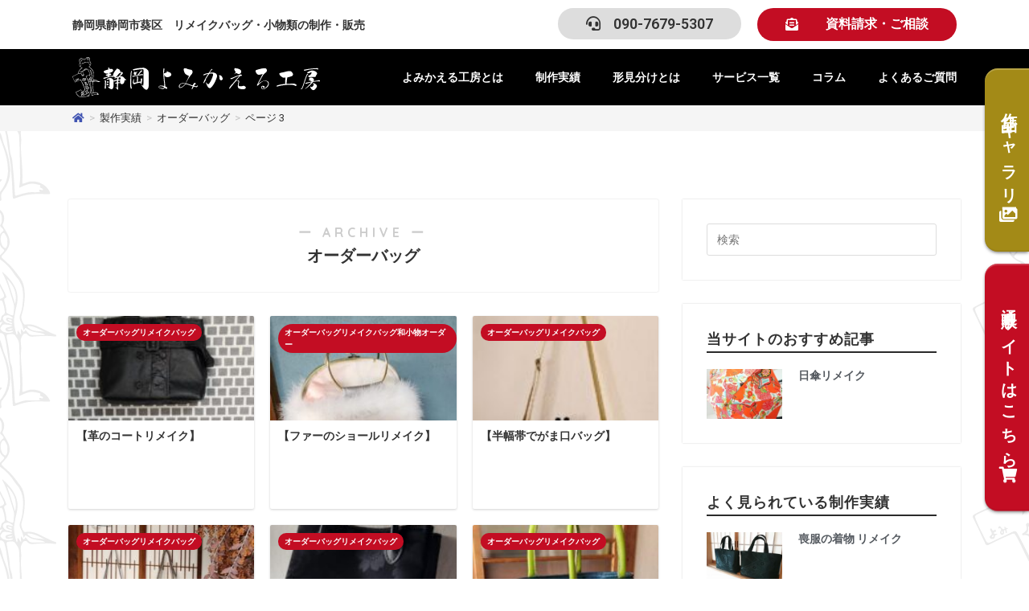

--- FILE ---
content_type: text/html; charset=UTF-8
request_url: https://yomikaeru.com/casecat/orderbag/page/3/
body_size: 21241
content:

<!DOCTYPE html>
<html class="html" lang="ja">
<head>

<!--▼Global site tag (gtag.js) - Google Analytics ▼-->
<script async src="https://www.googletagmanager.com/gtag/js?id=G-PCE2GZMGG3"></script>
<script>
  window.dataLayer = window.dataLayer || [];
  function gtag(){dataLayer.push(arguments);}
  gtag('js', new Date());

  gtag('config', 'G-PCE2GZMGG3');
</script>
<!--▲Global site tag (gtag.js) - Google Analytics ▲-->

	<meta charset="UTF-8">
	<link rel="profile" href="https://gmpg.org/xfn/11">
<link href="https://fonts.googleapis.com/css2?family=Josefin+Sans&display=swap" rel="stylesheet">
	<title>オーダーバッグ | Page 3 of 11 | 静岡よみかえる工房</title>
<meta name='robots' content='max-image-preview:large' />
	<style>img:is([sizes="auto" i], [sizes^="auto," i]) { contain-intrinsic-size: 3000px 1500px }</style>
	<meta name="viewport" content="width=device-width, initial-scale=1"><link rel="alternate" type="application/rss+xml" title="静岡よみかえる工房 &raquo; フィード" href="https://yomikaeru.com/feed/" />
<link rel="alternate" type="application/rss+xml" title="静岡よみかえる工房 &raquo; コメントフィード" href="https://yomikaeru.com/comments/feed/" />
<link rel="alternate" type="application/rss+xml" title="静岡よみかえる工房 &raquo; オーダーバッグ カテゴリー のフィード" href="https://yomikaeru.com/casecat/orderbag/feed/" />

<!-- SEO SIMPLE PACK 3.6.2 -->
<meta name="robots" content="noindex">
<meta name="keywords" content="形見分け,着物,和小物">
<link rel="canonical" href="https://yomikaeru.com/casecat/orderbag/">
<meta property="og:locale" content="ja_JP">
<meta property="og:type" content="website">
<meta property="og:image" content="https://yomikaeru.com/wp-content/uploads/2023/04/top-scaled.jpg">
<meta property="og:title" content="オーダーバッグ | Page 3 of 11 | 静岡よみかえる工房">
<meta property="og:url" content="https://yomikaeru.com/casecat/orderbag/">
<meta property="og:site_name" content="静岡よみかえる工房">
<meta name="twitter:card" content="summary_large_image">
<!-- / SEO SIMPLE PACK -->

<script type="text/javascript">
/* <![CDATA[ */
window._wpemojiSettings = {"baseUrl":"https:\/\/s.w.org\/images\/core\/emoji\/16.0.1\/72x72\/","ext":".png","svgUrl":"https:\/\/s.w.org\/images\/core\/emoji\/16.0.1\/svg\/","svgExt":".svg","source":{"concatemoji":"https:\/\/yomikaeru.com\/wp-includes\/js\/wp-emoji-release.min.js?ver=6.8.3"}};
/*! This file is auto-generated */
!function(s,n){var o,i,e;function c(e){try{var t={supportTests:e,timestamp:(new Date).valueOf()};sessionStorage.setItem(o,JSON.stringify(t))}catch(e){}}function p(e,t,n){e.clearRect(0,0,e.canvas.width,e.canvas.height),e.fillText(t,0,0);var t=new Uint32Array(e.getImageData(0,0,e.canvas.width,e.canvas.height).data),a=(e.clearRect(0,0,e.canvas.width,e.canvas.height),e.fillText(n,0,0),new Uint32Array(e.getImageData(0,0,e.canvas.width,e.canvas.height).data));return t.every(function(e,t){return e===a[t]})}function u(e,t){e.clearRect(0,0,e.canvas.width,e.canvas.height),e.fillText(t,0,0);for(var n=e.getImageData(16,16,1,1),a=0;a<n.data.length;a++)if(0!==n.data[a])return!1;return!0}function f(e,t,n,a){switch(t){case"flag":return n(e,"\ud83c\udff3\ufe0f\u200d\u26a7\ufe0f","\ud83c\udff3\ufe0f\u200b\u26a7\ufe0f")?!1:!n(e,"\ud83c\udde8\ud83c\uddf6","\ud83c\udde8\u200b\ud83c\uddf6")&&!n(e,"\ud83c\udff4\udb40\udc67\udb40\udc62\udb40\udc65\udb40\udc6e\udb40\udc67\udb40\udc7f","\ud83c\udff4\u200b\udb40\udc67\u200b\udb40\udc62\u200b\udb40\udc65\u200b\udb40\udc6e\u200b\udb40\udc67\u200b\udb40\udc7f");case"emoji":return!a(e,"\ud83e\udedf")}return!1}function g(e,t,n,a){var r="undefined"!=typeof WorkerGlobalScope&&self instanceof WorkerGlobalScope?new OffscreenCanvas(300,150):s.createElement("canvas"),o=r.getContext("2d",{willReadFrequently:!0}),i=(o.textBaseline="top",o.font="600 32px Arial",{});return e.forEach(function(e){i[e]=t(o,e,n,a)}),i}function t(e){var t=s.createElement("script");t.src=e,t.defer=!0,s.head.appendChild(t)}"undefined"!=typeof Promise&&(o="wpEmojiSettingsSupports",i=["flag","emoji"],n.supports={everything:!0,everythingExceptFlag:!0},e=new Promise(function(e){s.addEventListener("DOMContentLoaded",e,{once:!0})}),new Promise(function(t){var n=function(){try{var e=JSON.parse(sessionStorage.getItem(o));if("object"==typeof e&&"number"==typeof e.timestamp&&(new Date).valueOf()<e.timestamp+604800&&"object"==typeof e.supportTests)return e.supportTests}catch(e){}return null}();if(!n){if("undefined"!=typeof Worker&&"undefined"!=typeof OffscreenCanvas&&"undefined"!=typeof URL&&URL.createObjectURL&&"undefined"!=typeof Blob)try{var e="postMessage("+g.toString()+"("+[JSON.stringify(i),f.toString(),p.toString(),u.toString()].join(",")+"));",a=new Blob([e],{type:"text/javascript"}),r=new Worker(URL.createObjectURL(a),{name:"wpTestEmojiSupports"});return void(r.onmessage=function(e){c(n=e.data),r.terminate(),t(n)})}catch(e){}c(n=g(i,f,p,u))}t(n)}).then(function(e){for(var t in e)n.supports[t]=e[t],n.supports.everything=n.supports.everything&&n.supports[t],"flag"!==t&&(n.supports.everythingExceptFlag=n.supports.everythingExceptFlag&&n.supports[t]);n.supports.everythingExceptFlag=n.supports.everythingExceptFlag&&!n.supports.flag,n.DOMReady=!1,n.readyCallback=function(){n.DOMReady=!0}}).then(function(){return e}).then(function(){var e;n.supports.everything||(n.readyCallback(),(e=n.source||{}).concatemoji?t(e.concatemoji):e.wpemoji&&e.twemoji&&(t(e.twemoji),t(e.wpemoji)))}))}((window,document),window._wpemojiSettings);
/* ]]> */
</script>
<style id='wp-emoji-styles-inline-css' type='text/css'>

	img.wp-smiley, img.emoji {
		display: inline !important;
		border: none !important;
		box-shadow: none !important;
		height: 1em !important;
		width: 1em !important;
		margin: 0 0.07em !important;
		vertical-align: -0.1em !important;
		background: none !important;
		padding: 0 !important;
	}
</style>
<link rel='stylesheet' id='wp-block-library-css' href='https://yomikaeru.com/wp-includes/css/dist/block-library/style.min.css?ver=6.8.3' type='text/css' media='all' />
<style id='wp-block-library-theme-inline-css' type='text/css'>
.wp-block-audio :where(figcaption){color:#555;font-size:13px;text-align:center}.is-dark-theme .wp-block-audio :where(figcaption){color:#ffffffa6}.wp-block-audio{margin:0 0 1em}.wp-block-code{border:1px solid #ccc;border-radius:4px;font-family:Menlo,Consolas,monaco,monospace;padding:.8em 1em}.wp-block-embed :where(figcaption){color:#555;font-size:13px;text-align:center}.is-dark-theme .wp-block-embed :where(figcaption){color:#ffffffa6}.wp-block-embed{margin:0 0 1em}.blocks-gallery-caption{color:#555;font-size:13px;text-align:center}.is-dark-theme .blocks-gallery-caption{color:#ffffffa6}:root :where(.wp-block-image figcaption){color:#555;font-size:13px;text-align:center}.is-dark-theme :root :where(.wp-block-image figcaption){color:#ffffffa6}.wp-block-image{margin:0 0 1em}.wp-block-pullquote{border-bottom:4px solid;border-top:4px solid;color:currentColor;margin-bottom:1.75em}.wp-block-pullquote cite,.wp-block-pullquote footer,.wp-block-pullquote__citation{color:currentColor;font-size:.8125em;font-style:normal;text-transform:uppercase}.wp-block-quote{border-left:.25em solid;margin:0 0 1.75em;padding-left:1em}.wp-block-quote cite,.wp-block-quote footer{color:currentColor;font-size:.8125em;font-style:normal;position:relative}.wp-block-quote:where(.has-text-align-right){border-left:none;border-right:.25em solid;padding-left:0;padding-right:1em}.wp-block-quote:where(.has-text-align-center){border:none;padding-left:0}.wp-block-quote.is-large,.wp-block-quote.is-style-large,.wp-block-quote:where(.is-style-plain){border:none}.wp-block-search .wp-block-search__label{font-weight:700}.wp-block-search__button{border:1px solid #ccc;padding:.375em .625em}:where(.wp-block-group.has-background){padding:1.25em 2.375em}.wp-block-separator.has-css-opacity{opacity:.4}.wp-block-separator{border:none;border-bottom:2px solid;margin-left:auto;margin-right:auto}.wp-block-separator.has-alpha-channel-opacity{opacity:1}.wp-block-separator:not(.is-style-wide):not(.is-style-dots){width:100px}.wp-block-separator.has-background:not(.is-style-dots){border-bottom:none;height:1px}.wp-block-separator.has-background:not(.is-style-wide):not(.is-style-dots){height:2px}.wp-block-table{margin:0 0 1em}.wp-block-table td,.wp-block-table th{word-break:normal}.wp-block-table :where(figcaption){color:#555;font-size:13px;text-align:center}.is-dark-theme .wp-block-table :where(figcaption){color:#ffffffa6}.wp-block-video :where(figcaption){color:#555;font-size:13px;text-align:center}.is-dark-theme .wp-block-video :where(figcaption){color:#ffffffa6}.wp-block-video{margin:0 0 1em}:root :where(.wp-block-template-part.has-background){margin-bottom:0;margin-top:0;padding:1.25em 2.375em}
</style>
<style id='classic-theme-styles-inline-css' type='text/css'>
/*! This file is auto-generated */
.wp-block-button__link{color:#fff;background-color:#32373c;border-radius:9999px;box-shadow:none;text-decoration:none;padding:calc(.667em + 2px) calc(1.333em + 2px);font-size:1.125em}.wp-block-file__button{background:#32373c;color:#fff;text-decoration:none}
</style>
<style id='safe-svg-svg-icon-style-inline-css' type='text/css'>
.safe-svg-cover{text-align:center}.safe-svg-cover .safe-svg-inside{display:inline-block;max-width:100%}.safe-svg-cover svg{fill:currentColor;height:100%;max-height:100%;max-width:100%;width:100%}

</style>
<style id='global-styles-inline-css' type='text/css'>
:root{--wp--preset--aspect-ratio--square: 1;--wp--preset--aspect-ratio--4-3: 4/3;--wp--preset--aspect-ratio--3-4: 3/4;--wp--preset--aspect-ratio--3-2: 3/2;--wp--preset--aspect-ratio--2-3: 2/3;--wp--preset--aspect-ratio--16-9: 16/9;--wp--preset--aspect-ratio--9-16: 9/16;--wp--preset--color--black: #000000;--wp--preset--color--cyan-bluish-gray: #abb8c3;--wp--preset--color--white: #ffffff;--wp--preset--color--pale-pink: #f78da7;--wp--preset--color--vivid-red: #cf2e2e;--wp--preset--color--luminous-vivid-orange: #ff6900;--wp--preset--color--luminous-vivid-amber: #fcb900;--wp--preset--color--light-green-cyan: #7bdcb5;--wp--preset--color--vivid-green-cyan: #00d084;--wp--preset--color--pale-cyan-blue: #8ed1fc;--wp--preset--color--vivid-cyan-blue: #0693e3;--wp--preset--color--vivid-purple: #9b51e0;--wp--preset--gradient--vivid-cyan-blue-to-vivid-purple: linear-gradient(135deg,rgba(6,147,227,1) 0%,rgb(155,81,224) 100%);--wp--preset--gradient--light-green-cyan-to-vivid-green-cyan: linear-gradient(135deg,rgb(122,220,180) 0%,rgb(0,208,130) 100%);--wp--preset--gradient--luminous-vivid-amber-to-luminous-vivid-orange: linear-gradient(135deg,rgba(252,185,0,1) 0%,rgba(255,105,0,1) 100%);--wp--preset--gradient--luminous-vivid-orange-to-vivid-red: linear-gradient(135deg,rgba(255,105,0,1) 0%,rgb(207,46,46) 100%);--wp--preset--gradient--very-light-gray-to-cyan-bluish-gray: linear-gradient(135deg,rgb(238,238,238) 0%,rgb(169,184,195) 100%);--wp--preset--gradient--cool-to-warm-spectrum: linear-gradient(135deg,rgb(74,234,220) 0%,rgb(151,120,209) 20%,rgb(207,42,186) 40%,rgb(238,44,130) 60%,rgb(251,105,98) 80%,rgb(254,248,76) 100%);--wp--preset--gradient--blush-light-purple: linear-gradient(135deg,rgb(255,206,236) 0%,rgb(152,150,240) 100%);--wp--preset--gradient--blush-bordeaux: linear-gradient(135deg,rgb(254,205,165) 0%,rgb(254,45,45) 50%,rgb(107,0,62) 100%);--wp--preset--gradient--luminous-dusk: linear-gradient(135deg,rgb(255,203,112) 0%,rgb(199,81,192) 50%,rgb(65,88,208) 100%);--wp--preset--gradient--pale-ocean: linear-gradient(135deg,rgb(255,245,203) 0%,rgb(182,227,212) 50%,rgb(51,167,181) 100%);--wp--preset--gradient--electric-grass: linear-gradient(135deg,rgb(202,248,128) 0%,rgb(113,206,126) 100%);--wp--preset--gradient--midnight: linear-gradient(135deg,rgb(2,3,129) 0%,rgb(40,116,252) 100%);--wp--preset--font-size--small: 13px;--wp--preset--font-size--medium: 20px;--wp--preset--font-size--large: 36px;--wp--preset--font-size--x-large: 42px;--wp--preset--spacing--20: 0.44rem;--wp--preset--spacing--30: 0.67rem;--wp--preset--spacing--40: 1rem;--wp--preset--spacing--50: 1.5rem;--wp--preset--spacing--60: 2.25rem;--wp--preset--spacing--70: 3.38rem;--wp--preset--spacing--80: 5.06rem;--wp--preset--shadow--natural: 6px 6px 9px rgba(0, 0, 0, 0.2);--wp--preset--shadow--deep: 12px 12px 50px rgba(0, 0, 0, 0.4);--wp--preset--shadow--sharp: 6px 6px 0px rgba(0, 0, 0, 0.2);--wp--preset--shadow--outlined: 6px 6px 0px -3px rgba(255, 255, 255, 1), 6px 6px rgba(0, 0, 0, 1);--wp--preset--shadow--crisp: 6px 6px 0px rgba(0, 0, 0, 1);}:where(.is-layout-flex){gap: 0.5em;}:where(.is-layout-grid){gap: 0.5em;}body .is-layout-flex{display: flex;}.is-layout-flex{flex-wrap: wrap;align-items: center;}.is-layout-flex > :is(*, div){margin: 0;}body .is-layout-grid{display: grid;}.is-layout-grid > :is(*, div){margin: 0;}:where(.wp-block-columns.is-layout-flex){gap: 2em;}:where(.wp-block-columns.is-layout-grid){gap: 2em;}:where(.wp-block-post-template.is-layout-flex){gap: 1.25em;}:where(.wp-block-post-template.is-layout-grid){gap: 1.25em;}.has-black-color{color: var(--wp--preset--color--black) !important;}.has-cyan-bluish-gray-color{color: var(--wp--preset--color--cyan-bluish-gray) !important;}.has-white-color{color: var(--wp--preset--color--white) !important;}.has-pale-pink-color{color: var(--wp--preset--color--pale-pink) !important;}.has-vivid-red-color{color: var(--wp--preset--color--vivid-red) !important;}.has-luminous-vivid-orange-color{color: var(--wp--preset--color--luminous-vivid-orange) !important;}.has-luminous-vivid-amber-color{color: var(--wp--preset--color--luminous-vivid-amber) !important;}.has-light-green-cyan-color{color: var(--wp--preset--color--light-green-cyan) !important;}.has-vivid-green-cyan-color{color: var(--wp--preset--color--vivid-green-cyan) !important;}.has-pale-cyan-blue-color{color: var(--wp--preset--color--pale-cyan-blue) !important;}.has-vivid-cyan-blue-color{color: var(--wp--preset--color--vivid-cyan-blue) !important;}.has-vivid-purple-color{color: var(--wp--preset--color--vivid-purple) !important;}.has-black-background-color{background-color: var(--wp--preset--color--black) !important;}.has-cyan-bluish-gray-background-color{background-color: var(--wp--preset--color--cyan-bluish-gray) !important;}.has-white-background-color{background-color: var(--wp--preset--color--white) !important;}.has-pale-pink-background-color{background-color: var(--wp--preset--color--pale-pink) !important;}.has-vivid-red-background-color{background-color: var(--wp--preset--color--vivid-red) !important;}.has-luminous-vivid-orange-background-color{background-color: var(--wp--preset--color--luminous-vivid-orange) !important;}.has-luminous-vivid-amber-background-color{background-color: var(--wp--preset--color--luminous-vivid-amber) !important;}.has-light-green-cyan-background-color{background-color: var(--wp--preset--color--light-green-cyan) !important;}.has-vivid-green-cyan-background-color{background-color: var(--wp--preset--color--vivid-green-cyan) !important;}.has-pale-cyan-blue-background-color{background-color: var(--wp--preset--color--pale-cyan-blue) !important;}.has-vivid-cyan-blue-background-color{background-color: var(--wp--preset--color--vivid-cyan-blue) !important;}.has-vivid-purple-background-color{background-color: var(--wp--preset--color--vivid-purple) !important;}.has-black-border-color{border-color: var(--wp--preset--color--black) !important;}.has-cyan-bluish-gray-border-color{border-color: var(--wp--preset--color--cyan-bluish-gray) !important;}.has-white-border-color{border-color: var(--wp--preset--color--white) !important;}.has-pale-pink-border-color{border-color: var(--wp--preset--color--pale-pink) !important;}.has-vivid-red-border-color{border-color: var(--wp--preset--color--vivid-red) !important;}.has-luminous-vivid-orange-border-color{border-color: var(--wp--preset--color--luminous-vivid-orange) !important;}.has-luminous-vivid-amber-border-color{border-color: var(--wp--preset--color--luminous-vivid-amber) !important;}.has-light-green-cyan-border-color{border-color: var(--wp--preset--color--light-green-cyan) !important;}.has-vivid-green-cyan-border-color{border-color: var(--wp--preset--color--vivid-green-cyan) !important;}.has-pale-cyan-blue-border-color{border-color: var(--wp--preset--color--pale-cyan-blue) !important;}.has-vivid-cyan-blue-border-color{border-color: var(--wp--preset--color--vivid-cyan-blue) !important;}.has-vivid-purple-border-color{border-color: var(--wp--preset--color--vivid-purple) !important;}.has-vivid-cyan-blue-to-vivid-purple-gradient-background{background: var(--wp--preset--gradient--vivid-cyan-blue-to-vivid-purple) !important;}.has-light-green-cyan-to-vivid-green-cyan-gradient-background{background: var(--wp--preset--gradient--light-green-cyan-to-vivid-green-cyan) !important;}.has-luminous-vivid-amber-to-luminous-vivid-orange-gradient-background{background: var(--wp--preset--gradient--luminous-vivid-amber-to-luminous-vivid-orange) !important;}.has-luminous-vivid-orange-to-vivid-red-gradient-background{background: var(--wp--preset--gradient--luminous-vivid-orange-to-vivid-red) !important;}.has-very-light-gray-to-cyan-bluish-gray-gradient-background{background: var(--wp--preset--gradient--very-light-gray-to-cyan-bluish-gray) !important;}.has-cool-to-warm-spectrum-gradient-background{background: var(--wp--preset--gradient--cool-to-warm-spectrum) !important;}.has-blush-light-purple-gradient-background{background: var(--wp--preset--gradient--blush-light-purple) !important;}.has-blush-bordeaux-gradient-background{background: var(--wp--preset--gradient--blush-bordeaux) !important;}.has-luminous-dusk-gradient-background{background: var(--wp--preset--gradient--luminous-dusk) !important;}.has-pale-ocean-gradient-background{background: var(--wp--preset--gradient--pale-ocean) !important;}.has-electric-grass-gradient-background{background: var(--wp--preset--gradient--electric-grass) !important;}.has-midnight-gradient-background{background: var(--wp--preset--gradient--midnight) !important;}.has-small-font-size{font-size: var(--wp--preset--font-size--small) !important;}.has-medium-font-size{font-size: var(--wp--preset--font-size--medium) !important;}.has-large-font-size{font-size: var(--wp--preset--font-size--large) !important;}.has-x-large-font-size{font-size: var(--wp--preset--font-size--x-large) !important;}
:where(.wp-block-post-template.is-layout-flex){gap: 1.25em;}:where(.wp-block-post-template.is-layout-grid){gap: 1.25em;}
:where(.wp-block-columns.is-layout-flex){gap: 2em;}:where(.wp-block-columns.is-layout-grid){gap: 2em;}
:root :where(.wp-block-pullquote){font-size: 1.5em;line-height: 1.6;}
</style>
<link rel='stylesheet' id='contact-form-7-css' href='https://yomikaeru.com/wp-content/plugins/contact-form-7/includes/css/styles.css?ver=6.1.4' type='text/css' media='all' />
<link rel='stylesheet' id='font-awesome-css' href='https://yomikaeru.com/wp-content/themes/oceanwp/assets/fonts/fontawesome/css/all.min.css?ver=5.15.1' type='text/css' media='all' />
<link rel='stylesheet' id='simple-line-icons-css' href='https://yomikaeru.com/wp-content/themes/oceanwp/assets/css/third/simple-line-icons.min.css?ver=2.4.0' type='text/css' media='all' />
<link rel='stylesheet' id='magnific-popup-css' href='https://yomikaeru.com/wp-content/themes/oceanwp/assets/css/third/magnific-popup.min.css?ver=1.0.0' type='text/css' media='all' />
<link rel='stylesheet' id='slick-css' href='https://yomikaeru.com/wp-content/themes/oceanwp/assets/css/third/slick.min.css?ver=1.6.0' type='text/css' media='all' />
<link rel='stylesheet' id='oceanwp-style-css' href='https://yomikaeru.com/wp-content/themes/oceanwp/assets/css/style.min.css?ver=1.8.6.1595668172' type='text/css' media='all' />
<link rel='stylesheet' id='chld_thm_cfg_child-css' href='https://yomikaeru.com/wp-content/themes/webreBasic/style.css?ver=6.8.3' type='text/css' media='all' />
<link rel='stylesheet' id='global-style-css' href='https://yomikaeru.com/wp-content/themes/webreBasic/css/globalStyle.css?ver=6.8.3' type='text/css' media='all' />
<link rel='stylesheet' id='archive-style-css' href='https://yomikaeru.com/wp-content/themes/webreBasic/css/archiveStyle.css?ver=6.8.3' type='text/css' media='all' />
<link rel='stylesheet' id='elementor-icons-css' href='https://yomikaeru.com/wp-content/plugins/elementor/assets/lib/eicons/css/elementor-icons.min.css?ver=5.13.0' type='text/css' media='all' />
<link rel='stylesheet' id='elementor-frontend-legacy-css' href='https://yomikaeru.com/wp-content/plugins/elementor/assets/css/frontend-legacy.min.css?ver=3.5.2' type='text/css' media='all' />
<link rel='stylesheet' id='elementor-frontend-css' href='https://yomikaeru.com/wp-content/plugins/elementor/assets/css/frontend.min.css?ver=3.5.2' type='text/css' media='all' />
<style id='elementor-frontend-inline-css' type='text/css'>
.elementor-200 .elementor-element.elementor-element-26bcca2 .elementor-button{background-color:#c30d23;}.elementor-200 .elementor-element.elementor-element-79a7cd1a:not(.elementor-motion-effects-element-type-background), .elementor-200 .elementor-element.elementor-element-79a7cd1a > .elementor-motion-effects-container > .elementor-motion-effects-layer{background-color:#000000;}.elementor-200 .elementor-element.elementor-element-525f3ef .elementor-nav-menu--main .elementor-item{color:#ffffff;fill:#ffffff;}.elementor-200 .elementor-element.elementor-element-525f3ef .elementor-nav-menu--main .elementor-item:hover,
					.elementor-200 .elementor-element.elementor-element-525f3ef .elementor-nav-menu--main .elementor-item.elementor-item-active,
					.elementor-200 .elementor-element.elementor-element-525f3ef .elementor-nav-menu--main .elementor-item.highlighted,
					.elementor-200 .elementor-element.elementor-element-525f3ef .elementor-nav-menu--main .elementor-item:focus{color:#ddbe67;fill:#ddbe67;}.elementor-200 .elementor-element.elementor-element-525f3ef .elementor-nav-menu--main .elementor-item.elementor-item-active{color:#c30d23;}.elementor-200 .elementor-element.elementor-element-525f3ef .elementor-nav-menu--dropdown a, .elementor-200 .elementor-element.elementor-element-525f3ef .elementor-menu-toggle{color:#ffffff;}.elementor-200 .elementor-element.elementor-element-525f3ef .elementor-nav-menu--dropdown{background-color:#000000;}.elementor-200 .elementor-element.elementor-element-525f3ef .elementor-nav-menu--dropdown a:hover,
					.elementor-200 .elementor-element.elementor-element-525f3ef .elementor-nav-menu--dropdown a.elementor-item-active,
					.elementor-200 .elementor-element.elementor-element-525f3ef .elementor-nav-menu--dropdown a.highlighted,
					.elementor-200 .elementor-element.elementor-element-525f3ef .elementor-menu-toggle:hover{color:#ddbe67;}.elementor-200 .elementor-element.elementor-element-525f3ef .elementor-nav-menu--dropdown a:hover,
					.elementor-200 .elementor-element.elementor-element-525f3ef .elementor-nav-menu--dropdown a.elementor-item-active,
					.elementor-200 .elementor-element.elementor-element-525f3ef .elementor-nav-menu--dropdown a.highlighted{background-color:#000000;}.elementor-200 .elementor-element.elementor-element-470915f0:not(.elementor-motion-effects-element-type-background), .elementor-200 .elementor-element.elementor-element-470915f0 > .elementor-motion-effects-container > .elementor-motion-effects-layer{background-color:#000000;}.elementor-200 .elementor-element.elementor-element-41deae95.elementor-view-stacked .elementor-icon{background-color:#ffffff;}.elementor-200 .elementor-element.elementor-element-41deae95.elementor-view-framed .elementor-icon, .elementor-200 .elementor-element.elementor-element-41deae95.elementor-view-default .elementor-icon{color:#ffffff;border-color:#ffffff;}.elementor-200 .elementor-element.elementor-element-41deae95.elementor-view-framed .elementor-icon, .elementor-200 .elementor-element.elementor-element-41deae95.elementor-view-default .elementor-icon svg{fill:#ffffff;}.elementor-200 .elementor-element.elementor-element-1d6230d9 .elementor-heading-title{color:#ffffff;}.elementor-200 .elementor-element.elementor-element-2a62c499.elementor-view-stacked .elementor-icon{background-color:#ffffff;}.elementor-200 .elementor-element.elementor-element-2a62c499.elementor-view-framed .elementor-icon, .elementor-200 .elementor-element.elementor-element-2a62c499.elementor-view-default .elementor-icon{color:#ffffff;border-color:#ffffff;}.elementor-200 .elementor-element.elementor-element-2a62c499.elementor-view-framed .elementor-icon, .elementor-200 .elementor-element.elementor-element-2a62c499.elementor-view-default .elementor-icon svg{fill:#ffffff;}.elementor-200 .elementor-element.elementor-element-502e8eae .elementor-heading-title{color:#ffffff;}.elementor-200 .elementor-element.elementor-element-4383d828.elementor-view-stacked .elementor-icon{background-color:#ffffff;}.elementor-200 .elementor-element.elementor-element-4383d828.elementor-view-framed .elementor-icon, .elementor-200 .elementor-element.elementor-element-4383d828.elementor-view-default .elementor-icon{color:#ffffff;border-color:#ffffff;}.elementor-200 .elementor-element.elementor-element-4383d828.elementor-view-framed .elementor-icon, .elementor-200 .elementor-element.elementor-element-4383d828.elementor-view-default .elementor-icon svg{fill:#ffffff;}.elementor-200 .elementor-element.elementor-element-5f518465 .elementor-heading-title{color:#ffffff;}.elementor-200 .elementor-element.elementor-element-7e1db993.elementor-view-stacked .elementor-icon{background-color:#ffffff;}.elementor-200 .elementor-element.elementor-element-7e1db993.elementor-view-framed .elementor-icon, .elementor-200 .elementor-element.elementor-element-7e1db993.elementor-view-default .elementor-icon{color:#ffffff;border-color:#ffffff;}.elementor-200 .elementor-element.elementor-element-7e1db993.elementor-view-framed .elementor-icon, .elementor-200 .elementor-element.elementor-element-7e1db993.elementor-view-default .elementor-icon svg{fill:#ffffff;}.elementor-200 .elementor-element.elementor-element-6303b76a .elementor-heading-title{color:#ffffff;}.elementor-200 .elementor-element.elementor-element-5a68996d .elementor-heading-title{color:#ffffff;}.elementor-200 .elementor-element.elementor-element-e0b7767 .elementor-button{background-color:#c30d23;}
.elementor-194 .elementor-element.elementor-element-2306b06a:not(.elementor-motion-effects-element-type-background), .elementor-194 .elementor-element.elementor-element-2306b06a > .elementor-motion-effects-container > .elementor-motion-effects-layer{background-color:#000000;}.elementor-194 .elementor-element.elementor-element-6ae7d2c .elementor-heading-title{color:#ffffff;}.elementor-194 .elementor-element.elementor-element-49fa5049 .elementor-heading-title{color:#ffffff;}.elementor-194 .elementor-element.elementor-element-3864b8a5 .elementor-heading-title{color:#ffffff;}.elementor-194 .elementor-element.elementor-element-5b763b9d .elementor-heading-title{color:#ffffff;}.elementor-194 .elementor-element.elementor-element-429d81e5 .elementor-heading-title{color:#ffffff;}.elementor-194 .elementor-element.elementor-element-7968b37a .elementor-heading-title{color:#ffffff;}.elementor-194 .elementor-element.elementor-element-28619842 .elementor-nav-menu--main .elementor-item{color:#ffffff;fill:#ffffff;}.elementor-194 .elementor-element.elementor-element-28619842 .elementor-nav-menu--main .elementor-item:hover,
					.elementor-194 .elementor-element.elementor-element-28619842 .elementor-nav-menu--main .elementor-item.elementor-item-active,
					.elementor-194 .elementor-element.elementor-element-28619842 .elementor-nav-menu--main .elementor-item.highlighted,
					.elementor-194 .elementor-element.elementor-element-28619842 .elementor-nav-menu--main .elementor-item:focus{color:#ddbe67;fill:#ddbe67;}.elementor-194 .elementor-element.elementor-element-28619842 .elementor-nav-menu--main .elementor-item.elementor-item-active{color:#c30d23;}.elementor-194 .elementor-element.elementor-element-4889be12 .elementor-nav-menu--main .elementor-item{color:#ffffff;fill:#ffffff;}.elementor-194 .elementor-element.elementor-element-4889be12 .elementor-nav-menu--main .elementor-item:hover,
					.elementor-194 .elementor-element.elementor-element-4889be12 .elementor-nav-menu--main .elementor-item.elementor-item-active,
					.elementor-194 .elementor-element.elementor-element-4889be12 .elementor-nav-menu--main .elementor-item.highlighted,
					.elementor-194 .elementor-element.elementor-element-4889be12 .elementor-nav-menu--main .elementor-item:focus{color:#ddbe67;fill:#ddbe67;}.elementor-194 .elementor-element.elementor-element-4889be12 .elementor-nav-menu--main .elementor-item.elementor-item-active{color:#c30d23;}.elementor-194 .elementor-element.elementor-element-5184fe48 .elementor-heading-title{color:#ffffff;}
</style>
<link rel='stylesheet' id='elementor-post-31-css' href='https://yomikaeru.com/wp-content/uploads/elementor/css/post-31.css?ver=1644988181' type='text/css' media='all' />
<link rel='stylesheet' id='elementor-pro-css' href='https://yomikaeru.com/wp-content/plugins/elementor-pro/assets/css/frontend.min.css?ver=3.5.2' type='text/css' media='all' />
<link rel='stylesheet' id='elementor-global-css' href='https://yomikaeru.com/wp-content/uploads/elementor/css/global.css?ver=1644988181' type='text/css' media='all' />
<link rel='stylesheet' id='elementor-post-200-css' href='https://yomikaeru.com/wp-content/uploads/elementor/css/post-200.css?ver=1695364270' type='text/css' media='all' />
<link rel='stylesheet' id='elementor-post-194-css' href='https://yomikaeru.com/wp-content/uploads/elementor/css/post-194.css?ver=1644988182' type='text/css' media='all' />
<link rel='stylesheet' id='elementor-post-1175-css' href='https://yomikaeru.com/wp-content/uploads/elementor/css/post-1175.css?ver=1645008316' type='text/css' media='all' />
<link rel='stylesheet' id='google-fonts-1-css' href='https://fonts.googleapis.com/css?family=Roboto%3A100%2C100italic%2C200%2C200italic%2C300%2C300italic%2C400%2C400italic%2C500%2C500italic%2C600%2C600italic%2C700%2C700italic%2C800%2C800italic%2C900%2C900italic%7CRoboto+Slab%3A100%2C100italic%2C200%2C200italic%2C300%2C300italic%2C400%2C400italic%2C500%2C500italic%2C600%2C600italic%2C700%2C700italic%2C800%2C800italic%2C900%2C900italic%7CQuicksand%3A100%2C100italic%2C200%2C200italic%2C300%2C300italic%2C400%2C400italic%2C500%2C500italic%2C600%2C600italic%2C700%2C700italic%2C800%2C800italic%2C900%2C900italic&#038;display=auto&#038;ver=6.8.3' type='text/css' media='all' />
<link rel='stylesheet' id='elementor-icons-shared-0-css' href='https://yomikaeru.com/wp-content/plugins/elementor/assets/lib/font-awesome/css/fontawesome.min.css?ver=5.15.3' type='text/css' media='all' />
<link rel='stylesheet' id='elementor-icons-fa-solid-css' href='https://yomikaeru.com/wp-content/plugins/elementor/assets/lib/font-awesome/css/solid.min.css?ver=5.15.3' type='text/css' media='all' />
<script type="text/javascript" src="https://yomikaeru.com/wp-includes/js/jquery/jquery.min.js?ver=3.7.1" id="jquery-core-js"></script>
<script type="text/javascript" src="https://yomikaeru.com/wp-includes/js/jquery/jquery-migrate.min.js?ver=3.4.1" id="jquery-migrate-js"></script>
<link rel="https://api.w.org/" href="https://yomikaeru.com/wp-json/" /><link rel="EditURI" type="application/rsd+xml" title="RSD" href="https://yomikaeru.com/xmlrpc.php?rsd" />
<meta name="generator" content="WordPress 6.8.3" />
<link rel="icon" href="https://yomikaeru.com/wp-content/uploads/2020/07/cropped-top_kaeru_bk-1100x600-1-32x32.png" sizes="32x32" />
<link rel="icon" href="https://yomikaeru.com/wp-content/uploads/2020/07/cropped-top_kaeru_bk-1100x600-1-192x192.png" sizes="192x192" />
<link rel="apple-touch-icon" href="https://yomikaeru.com/wp-content/uploads/2020/07/cropped-top_kaeru_bk-1100x600-1-180x180.png" />
<meta name="msapplication-TileImage" content="https://yomikaeru.com/wp-content/uploads/2020/07/cropped-top_kaeru_bk-1100x600-1-270x270.png" />
		<style type="text/css" id="wp-custom-css">
			.grecaptcha-badge{visibility:hidden}		</style>
		<!-- OceanWP CSS -->
<style type="text/css">
/* General CSS */table th,table td,hr,.content-area,body.content-left-sidebar #content-wrap .content-area,.content-left-sidebar .content-area,#top-bar-wrap,#site-header,#site-header.top-header #search-toggle,.dropdown-menu ul li,.centered-minimal-page-header,.blog-entry.post,.blog-entry.grid-entry .blog-entry-inner,.blog-entry.thumbnail-entry .blog-entry-bottom,.single-post .entry-title,.single .entry-share-wrap .entry-share,.single .entry-share,.single .entry-share ul li a,.single nav.post-navigation,.single nav.post-navigation .nav-links .nav-previous,#author-bio,#author-bio .author-bio-avatar,#author-bio .author-bio-social li a,#related-posts,#comments,.comment-body,#respond #cancel-comment-reply-link,#blog-entries .type-page,.page-numbers a,.page-numbers span:not(.elementor-screen-only),.page-links span,body #wp-calendar caption,body #wp-calendar th,body #wp-calendar tbody,body .contact-info-widget.default i,body .contact-info-widget.big-icons i,body .posts-thumbnails-widget li,body .tagcloud a{border-color:rgba(233,233,233,0)}.container{width:1140px}#main #content-wrap,.separate-layout #main #content-wrap{padding-top:0;padding-bottom:0}.page-header,.has-transparent-header .page-header{padding:0}#scroll-top{bottom:85px}#scroll-top{font-size:20px}#scroll-top{border-radius:100px}/* Header CSS */#site-header.has-header-media .overlay-header-media{background-color:rgba(0,0,0,0.5)}/* Sidebar CSS */.widget-area{padding:0!important}
</style></head>

<body class="archive paged tax-casecat term-orderbag term-12 wp-custom-logo wp-embed-responsive paged-3 wp-theme-oceanwp wp-child-theme-webreBasic oceanwp-theme dropdown-mobile no-header-border default-breakpoint has-sidebar content-right-sidebar has-breadcrumbs elementor-default elementor-template-full-width elementor-kit-31 elementor-page-1175" itemscope="itemscope" itemtype="https://schema.org/WebPage">

	
	
	<div id="outer-wrap" class="site clr">

		<a class="skip-link screen-reader-text" href="#main">コンテンツへスキップ</a>

		
		<div id="wrap" class="clr">

			
			
<header id="site-header" class="clr" data-height="74" itemscope="itemscope" itemtype="https://schema.org/WPHeader" role="banner">

			<div data-elementor-type="header" data-elementor-id="200" class="elementor elementor-200 elementor-location-header" data-elementor-settings="[]">
		<div class="elementor-section-wrap">
					<section class="elementor-section elementor-top-section elementor-element elementor-element-bf20432 elementor-hidden-tablet elementor-hidden-phone elementor-section-boxed elementor-section-height-default elementor-section-height-default" data-id="bf20432" data-element_type="section">
						<div class="elementor-container elementor-column-gap-default">
							<div class="elementor-row">
					<div class="elementor-column elementor-col-33 elementor-top-column elementor-element elementor-element-9d203bf" data-id="9d203bf" data-element_type="column">
			<div class="elementor-column-wrap elementor-element-populated">
							<div class="elementor-widget-wrap">
						<div class="elementor-element elementor-element-133d26b elementor-widget elementor-widget-heading" data-id="133d26b" data-element_type="widget" data-widget_type="heading.default">
				<div class="elementor-widget-container">
			<p class="elementor-heading-title elementor-size-default">静岡県静岡市葵区　リメイクバッグ・小物類の制作・販売</p>		</div>
				</div>
						</div>
					</div>
		</div>
				<div class="elementor-column elementor-col-33 elementor-top-column elementor-element elementor-element-35198c2" data-id="35198c2" data-element_type="column">
			<div class="elementor-column-wrap elementor-element-populated">
							<div class="elementor-widget-wrap">
						<div class="elementor-element elementor-element-e58d1c8 elementor-widget__width-auto elementor-widget elementor-widget-heading" data-id="e58d1c8" data-element_type="widget" data-widget_type="heading.default">
				<div class="elementor-widget-container">
			<p class="elementor-heading-title elementor-size-default"><i class="fas fa-headset"></i>&nbsp;&nbsp;&nbsp;&nbsp;090-7679-5307</p>		</div>
				</div>
						</div>
					</div>
		</div>
				<div class="elementor-column elementor-col-33 elementor-top-column elementor-element elementor-element-9aeae32" data-id="9aeae32" data-element_type="column">
			<div class="elementor-column-wrap elementor-element-populated">
							<div class="elementor-widget-wrap">
						<div class="elementor-element elementor-element-26bcca2 elementor-align-left elementor-widget__width-auto elementor-widget elementor-widget-button" data-id="26bcca2" data-element_type="widget" data-widget_type="button.default">
				<div class="elementor-widget-container">
					<div class="elementor-button-wrapper">
			<a href="https://yomikaeru.com/?page_id=570" class="elementor-button-link elementor-button elementor-size-sm elementor-animation-float" role="button">
						<span class="elementor-button-content-wrapper">
						<span class="elementor-button-icon elementor-align-icon-left">
				<i aria-hidden="true" class="fas fa-envelope-open-text"></i>			</span>
						<span class="elementor-button-text">資料請求・ご相談</span>
		</span>
					</a>
		</div>
				</div>
				</div>
						</div>
					</div>
		</div>
								</div>
					</div>
		</section>
				<section class="elementor-section elementor-top-section elementor-element elementor-element-79a7cd1a elementor-section-boxed elementor-section-height-default elementor-section-height-default" data-id="79a7cd1a" data-element_type="section" data-settings="{&quot;background_background&quot;:&quot;classic&quot;}">
						<div class="elementor-container elementor-column-gap-default">
							<div class="elementor-row">
					<div class="elementor-column elementor-col-50 elementor-top-column elementor-element elementor-element-17eb50c3" data-id="17eb50c3" data-element_type="column">
			<div class="elementor-column-wrap elementor-element-populated">
							<div class="elementor-widget-wrap">
						<div class="elementor-element elementor-element-3270cfe3 site-logo elementor-widget elementor-widget-theme-site-logo elementor-widget-image" data-id="3270cfe3" data-element_type="widget" data-widget_type="theme-site-logo.default">
				<div class="elementor-widget-container">
								<div class="elementor-image">
													<a href="https://yomikaeru.com">
							<img width="308" height="50" src="https://yomikaeru.com/wp-content/uploads/2021/01/site-logo_w.svg" class="attachment-full size-full" alt="静岡よみかえる工房" />								</a>
														</div>
						</div>
				</div>
						</div>
					</div>
		</div>
				<div class="elementor-column elementor-col-50 elementor-top-column elementor-element elementor-element-5385950" data-id="5385950" data-element_type="column">
			<div class="elementor-column-wrap elementor-element-populated">
							<div class="elementor-widget-wrap">
						<div class="elementor-element elementor-element-525f3ef elementor-nav-menu__align-right elementor-nav-menu--dropdown-none elementor-hidden-tablet elementor-hidden-phone elementor-widget elementor-widget-nav-menu" data-id="525f3ef" data-element_type="widget" data-settings="{&quot;layout&quot;:&quot;horizontal&quot;,&quot;submenu_icon&quot;:{&quot;value&quot;:&quot;&lt;i class=\&quot;fas fa-caret-down\&quot;&gt;&lt;\/i&gt;&quot;,&quot;library&quot;:&quot;fa-solid&quot;}}" data-widget_type="nav-menu.default">
				<div class="elementor-widget-container">
						<nav migration_allowed="1" migrated="0" role="navigation" class="elementor-nav-menu--main elementor-nav-menu__container elementor-nav-menu--layout-horizontal e--pointer-none">
				<ul id="menu-1-525f3ef" class="elementor-nav-menu"><li class="menu-item menu-item-type-post_type menu-item-object-page menu-item-614"><a href="https://yomikaeru.com/about/" class="elementor-item">よみかえる工房とは</a></li>
<li class="menu-item menu-item-type-post_type menu-item-object-page menu-item-1272"><a href="https://yomikaeru.com/results/" class="elementor-item">制作実績</a></li>
<li class="menu-item menu-item-type-post_type menu-item-object-page menu-item-613"><a href="https://yomikaeru.com/katamiwake/" class="elementor-item">形見分けとは</a></li>
<li class="menu-item menu-item-type-post_type menu-item-object-page menu-item-612"><a href="https://yomikaeru.com/service/" class="elementor-item">サービス一覧</a></li>
<li class="menu-item menu-item-type-post_type menu-item-object-page menu-item-373"><a href="https://yomikaeru.com/column/" class="elementor-item">コラム</a></li>
<li class="menu-item menu-item-type-post_type menu-item-object-page menu-item-610"><a href="https://yomikaeru.com/faq/" class="elementor-item">よくあるご質問</a></li>
</ul>			</nav>
					<div class="elementor-menu-toggle" role="button" tabindex="0" aria-label="Menu Toggle" aria-expanded="false">
			<i aria-hidden="true" role="presentation" class="elementor-menu-toggle__icon--open eicon-menu-bar"></i><i aria-hidden="true" role="presentation" class="elementor-menu-toggle__icon--close eicon-close"></i>			<span class="elementor-screen-only">メニュー</span>
		</div>
			<nav class="elementor-nav-menu--dropdown elementor-nav-menu__container" role="navigation" aria-hidden="true">
				<ul id="menu-2-525f3ef" class="elementor-nav-menu"><li class="menu-item menu-item-type-post_type menu-item-object-page menu-item-614"><a href="https://yomikaeru.com/about/" class="elementor-item" tabindex="-1">よみかえる工房とは</a></li>
<li class="menu-item menu-item-type-post_type menu-item-object-page menu-item-1272"><a href="https://yomikaeru.com/results/" class="elementor-item" tabindex="-1">制作実績</a></li>
<li class="menu-item menu-item-type-post_type menu-item-object-page menu-item-613"><a href="https://yomikaeru.com/katamiwake/" class="elementor-item" tabindex="-1">形見分けとは</a></li>
<li class="menu-item menu-item-type-post_type menu-item-object-page menu-item-612"><a href="https://yomikaeru.com/service/" class="elementor-item" tabindex="-1">サービス一覧</a></li>
<li class="menu-item menu-item-type-post_type menu-item-object-page menu-item-373"><a href="https://yomikaeru.com/column/" class="elementor-item" tabindex="-1">コラム</a></li>
<li class="menu-item menu-item-type-post_type menu-item-object-page menu-item-610"><a href="https://yomikaeru.com/faq/" class="elementor-item" tabindex="-1">よくあるご質問</a></li>
</ul>			</nav>
				</div>
				</div>
				<div class="elementor-element elementor-element-54e2777 elementor-hidden-desktop elementor-widget-mobile__width-auto elementor-view-default elementor-widget elementor-widget-icon" data-id="54e2777" data-element_type="widget" data-widget_type="icon.default">
				<div class="elementor-widget-container">
					<div class="elementor-icon-wrapper">
			<a class="elementor-icon" href="https://yomikaeru.com/service/#photo-gallery">
			<i aria-hidden="true" class="fas fa-images"></i>			</a>
		</div>
				</div>
				</div>
				<div class="elementor-element elementor-element-e967bcf elementor-hidden-desktop elementor-widget-mobile__width-auto elementor-view-default elementor-widget elementor-widget-icon" data-id="e967bcf" data-element_type="widget" data-widget_type="icon.default">
				<div class="elementor-widget-container">
					<div class="elementor-icon-wrapper">
			<a class="elementor-icon" href="https://yomikaeru.thebase.in/" target="_blank">
			<i aria-hidden="true" class="fas fa-shopping-cart"></i>			</a>
		</div>
				</div>
				</div>
				<div class="elementor-element elementor-element-46da389 elementor-hidden-desktop elementor-widget-mobile__width-auto elementor-view-default elementor-widget elementor-widget-icon" data-id="46da389" data-element_type="widget" data-widget_type="icon.default">
				<div class="elementor-widget-container">
					<div class="elementor-icon-wrapper">
			<a class="elementor-icon" href="#elementor-action%3Aaction%3Dpopup%3Aopen%26settings%3DeyJpZCI6IjIxNyIsInRvZ2dsZSI6ZmFsc2V9">
			<i aria-hidden="true" class="fas fa-bars"></i>			</a>
		</div>
				</div>
				</div>
						</div>
					</div>
		</div>
								</div>
					</div>
		</section>
				<section class="elementor-section elementor-top-section elementor-element elementor-element-470915f0 elementor-section-stretched elementor-section-full_width elementor-hidden-desktop elementor-section-height-min-height elementor-section-height-default elementor-section-items-middle" data-id="470915f0" data-element_type="section" id="navbar" data-settings="{&quot;stretch_section&quot;:&quot;section-stretched&quot;,&quot;background_background&quot;:&quot;classic&quot;}">
						<div class="elementor-container elementor-column-gap-default">
							<div class="elementor-row">
					<div class="elementor-column elementor-col-20 elementor-top-column elementor-element elementor-element-35655c1b" data-id="35655c1b" data-element_type="column">
			<div class="elementor-column-wrap elementor-element-populated">
							<div class="elementor-widget-wrap">
						<div class="elementor-element elementor-element-41deae95 elementor-view-default elementor-widget elementor-widget-icon" data-id="41deae95" data-element_type="widget" data-widget_type="icon.default">
				<div class="elementor-widget-container">
					<div class="elementor-icon-wrapper">
			<a class="elementor-icon" href="https://yomikaeru.com">
			<i aria-hidden="true" class="fas fa-home"></i>			</a>
		</div>
				</div>
				</div>
				<div class="elementor-element elementor-element-1d6230d9 elementor-widget elementor-widget-heading" data-id="1d6230d9" data-element_type="widget" data-widget_type="heading.default">
				<div class="elementor-widget-container">
			<p class="elementor-heading-title elementor-size-default"><a href="https://yomikaeru.com">ホーム</a></p>		</div>
				</div>
						</div>
					</div>
		</div>
				<div class="elementor-column elementor-col-20 elementor-top-column elementor-element elementor-element-c0de1d0" data-id="c0de1d0" data-element_type="column">
			<div class="elementor-column-wrap elementor-element-populated">
							<div class="elementor-widget-wrap">
						<div class="elementor-element elementor-element-2a62c499 elementor-view-default elementor-widget elementor-widget-icon" data-id="2a62c499" data-element_type="widget" data-widget_type="icon.default">
				<div class="elementor-widget-container">
					<div class="elementor-icon-wrapper">
			<a class="elementor-icon" href="https://yomikaeru.com/?page_id=564">
			<i aria-hidden="true" class="fas fa-info-circle"></i>			</a>
		</div>
				</div>
				</div>
				<div class="elementor-element elementor-element-502e8eae elementor-widget elementor-widget-heading" data-id="502e8eae" data-element_type="widget" data-widget_type="heading.default">
				<div class="elementor-widget-container">
			<p class="elementor-heading-title elementor-size-default">ご案内</p>		</div>
				</div>
						</div>
					</div>
		</div>
				<div class="elementor-column elementor-col-20 elementor-top-column elementor-element elementor-element-7d3e952b" data-id="7d3e952b" data-element_type="column">
			<div class="elementor-column-wrap elementor-element-populated">
							<div class="elementor-widget-wrap">
						<div class="elementor-element elementor-element-4383d828 elementor-view-default elementor-widget elementor-widget-icon" data-id="4383d828" data-element_type="widget" data-widget_type="icon.default">
				<div class="elementor-widget-container">
					<div class="elementor-icon-wrapper">
			<a class="elementor-icon" href="https://yomikaeru.com/katamiwake/">
			<i aria-hidden="true" class="fas fa-tshirt"></i>			</a>
		</div>
				</div>
				</div>
				<div class="elementor-element elementor-element-5f518465 elementor-widget elementor-widget-heading" data-id="5f518465" data-element_type="widget" data-widget_type="heading.default">
				<div class="elementor-widget-container">
			<p class="elementor-heading-title elementor-size-default">形見分け</p>		</div>
				</div>
						</div>
					</div>
		</div>
				<div class="elementor-column elementor-col-20 elementor-top-column elementor-element elementor-element-4501aba6" data-id="4501aba6" data-element_type="column">
			<div class="elementor-column-wrap elementor-element-populated">
							<div class="elementor-widget-wrap">
						<div class="elementor-element elementor-element-7e1db993 elementor-view-default elementor-widget elementor-widget-icon" data-id="7e1db993" data-element_type="widget" data-widget_type="icon.default">
				<div class="elementor-widget-container">
					<div class="elementor-icon-wrapper">
			<a class="elementor-icon" href="https://yomikaeru.com/service/">
			<i aria-hidden="true" class="fas fa-book-open"></i>			</a>
		</div>
				</div>
				</div>
				<div class="elementor-element elementor-element-6303b76a elementor-widget elementor-widget-heading" data-id="6303b76a" data-element_type="widget" data-widget_type="heading.default">
				<div class="elementor-widget-container">
			<p class="elementor-heading-title elementor-size-default">サービス</p>		</div>
				</div>
						</div>
					</div>
		</div>
				<div class="elementor-column elementor-col-20 elementor-top-column elementor-element elementor-element-608ec16d" data-id="608ec16d" data-element_type="column">
			<div class="elementor-column-wrap elementor-element-populated">
							<div class="elementor-widget-wrap">
						<div class="elementor-element elementor-element-24f2ee2d elementor-view-default elementor-widget elementor-widget-icon" data-id="24f2ee2d" data-element_type="widget" data-widget_type="icon.default">
				<div class="elementor-widget-container">
					<div class="elementor-icon-wrapper">
			<a class="elementor-icon" href="https://lin.ee/HzQechJ">
			<svg xmlns="http://www.w3.org/2000/svg" width="120" height="120" viewBox="0 0 120 120"><defs><style>.cls-1{fill:#00b900;}.cls-2{fill:#fff;}</style></defs><g id="&#x30EC;&#x30A4;&#x30E4;&#x30FC;_2" data-name="&#x30EC;&#x30A4;&#x30E4;&#x30FC; 2"><g id="LINE_LOGO" data-name="LINE LOGO"><circle class="cls-1" cx="60" cy="60" r="60"></circle><g id="TYPE_A" data-name="TYPE A"><path class="cls-2" d="M99.91,56.4C99.91,38.54,82,24,60,24S20.09,38.54,20.09,56.4c0,16,14.2,29.42,33.38,31.95,1.3.28,3.07.86,3.51,2a8,8,0,0,1,.13,3.61l-.57,3.41c-.17,1-.8,4,3.46,2.15S83,86,91.36,76.32h0C97.14,70,99.91,63.54,99.91,56.4"></path><path class="cls-1" d="M51.89,47.77h-2.8a.78.78,0,0,0-.78.77V65.93a.78.78,0,0,0,.78.78h2.8a.78.78,0,0,0,.78-.78V48.54a.78.78,0,0,0-.78-.77"></path><path class="cls-1" d="M71.16,47.77h-2.8a.78.78,0,0,0-.78.77V58.87l-8-10.76L59.55,48h0l0-.05h0s0,0,0,0h0l0,0h0l0,0h0l0,0H56.17a.78.78,0,0,0-.78.77V65.93a.78.78,0,0,0,.78.78H59a.77.77,0,0,0,.77-.78V55.61l8,10.77a.89.89,0,0,0,.2.19h0l0,0h0l0,0h.06l.05,0h0a.64.64,0,0,0,.2,0h2.8a.78.78,0,0,0,.78-.78V48.54a.78.78,0,0,0-.78-.77"></path><path class="cls-1" d="M45.14,62.35h-7.6V48.54a.78.78,0,0,0-.78-.77H34a.78.78,0,0,0-.78.77V65.93h0a.8.8,0,0,0,.22.54h0a.76.76,0,0,0,.54.22H45.14a.78.78,0,0,0,.78-.78v-2.8a.78.78,0,0,0-.78-.78"></path><path class="cls-1" d="M86.62,52.12a.77.77,0,0,0,.77-.78V48.55a.77.77,0,0,0-.77-.78H75.43a.73.73,0,0,0-.53.22h0l0,0a.78.78,0,0,0-.21.53h0V65.93h0a.76.76,0,0,0,.22.54h0a.75.75,0,0,0,.53.22H86.62a.77.77,0,0,0,.77-.78v-2.8a.77.77,0,0,0-.77-.78H79V59.42h7.61a.77.77,0,0,0,.77-.78v-2.8a.77.77,0,0,0-.77-.78H79V52.12Z"></path></g></g></g></svg>			</a>
		</div>
				</div>
				</div>
				<div class="elementor-element elementor-element-5a68996d elementor-widget elementor-widget-heading" data-id="5a68996d" data-element_type="widget" data-widget_type="heading.default">
				<div class="elementor-widget-container">
			<p class="elementor-heading-title elementor-size-default">LINE</p>		</div>
				</div>
						</div>
					</div>
		</div>
								</div>
					</div>
		</section>
				<section class="elementor-section elementor-top-section elementor-element elementor-element-beee0e7 popup-link elementor-section-boxed elementor-section-height-default elementor-section-height-default" data-id="beee0e7" data-element_type="section">
						<div class="elementor-container elementor-column-gap-default">
							<div class="elementor-row">
					<div class="elementor-column elementor-col-100 elementor-top-column elementor-element elementor-element-46b13ae" data-id="46b13ae" data-element_type="column">
			<div class="elementor-column-wrap elementor-element-populated">
							<div class="elementor-widget-wrap">
						<div class="elementor-element elementor-element-d50f285 elementor-align-right vertical elementor-hidden-phone elementor-widget elementor-widget-button" data-id="d50f285" data-element_type="widget" data-widget_type="button.default">
				<div class="elementor-widget-container">
					<div class="elementor-button-wrapper">
			<a href="https://yomikaeru.com/service/#photo-gallery" class="elementor-button-link elementor-button elementor-size-sm elementor-animation-float" role="button">
						<span class="elementor-button-content-wrapper">
						<span class="elementor-button-icon elementor-align-icon-left">
				<i aria-hidden="true" class="fas fa-images"></i>			</span>
						<span class="elementor-button-text">作品ギャラリー</span>
		</span>
					</a>
		</div>
				</div>
				</div>
				<div class="elementor-element elementor-element-e0b7767 elementor-align-right vertical elementor-hidden-phone elementor-widget elementor-widget-button" data-id="e0b7767" data-element_type="widget" data-widget_type="button.default">
				<div class="elementor-widget-container">
					<div class="elementor-button-wrapper">
			<a href="https://yomikaeru.thebase.in/" target="_blank" class="elementor-button-link elementor-button elementor-size-sm elementor-animation-float" role="button">
						<span class="elementor-button-content-wrapper">
						<span class="elementor-button-icon elementor-align-icon-left">
				<i aria-hidden="true" class="fas fa-shopping-cart"></i>			</span>
						<span class="elementor-button-text">通販サイトはこちら</span>
		</span>
					</a>
		</div>
				</div>
				</div>
						</div>
					</div>
		</div>
								</div>
					</div>
		</section>
				</div>
		</div>
		
</header><!-- #site-header -->


			
			<main id="main" class="site-main clr"  role="main">

				

<header class="page-header">

	
	<div class="container clr page-header-inner">

		
			<h1 class="page-header-title clr" itemprop="headline">オーダーバッグ</h1>

			
		
		<nav aria-label="パンくずリスト" class="site-breadcrumbs clr position-under-title" itemprop="breadcrumb"><ol class="trail-items" itemscope itemtype="http://schema.org/BreadcrumbList"><meta name="numberOfItems" content="4" /><meta name="itemListOrder" content="Ascending" /><li class="trail-item trail-begin" itemprop="itemListElement" itemscope itemtype="https://schema.org/ListItem"><a href="https://yomikaeru.com" rel="home" aria-label="ホーム" itemtype="https://schema.org/Thing" itemprop="item"><span itemprop="name"><span class="icon-home" aria-hidden="true"></span><span class="breadcrumb-home has-icon">ホーム</span></span></a><span class="breadcrumb-sep">></span><meta content="1" itemprop="position" /></li><li class="trail-item" itemprop="itemListElement" itemscope itemtype="https://schema.org/ListItem"><a href="https://yomikaeru.com/case/" itemtype="https://schema.org/Thing" itemprop="item"><span itemprop="name">製作実績</span></a><span class="breadcrumb-sep">></span><meta content="2" itemprop="position" /></li><li class="trail-item" itemprop="itemListElement" itemscope itemtype="https://schema.org/ListItem"><a href="https://yomikaeru.com/casecat/orderbag/" itemtype="https://schema.org/Thing" itemprop="item"><span itemprop="name">オーダーバッグ</span></a><span class="breadcrumb-sep">></span><meta content="3" itemprop="position" /></li><li class="trail-item trail-end" itemprop="itemListElement" itemscope itemtype="https://schema.org/ListItem"><a span itemprop="item" href="#"><span itemprop="name">ページ 3</span></span></a><meta content="4" itemprop="position" /></li></ol></nav>
	</div><!-- .page-header-inner -->

	
	
</header><!-- .page-header -->

		<div data-elementor-type="archive" data-elementor-id="1175" class="elementor elementor-1175 elementor-location-archive" data-elementor-settings="[]">
		<div class="elementor-section-wrap">
					<section class="elementor-section elementor-top-section elementor-element elementor-element-52a47c8b elementor-section-boxed elementor-section-height-default elementor-section-height-default" data-id="52a47c8b" data-element_type="section">
						<div class="elementor-container elementor-column-gap-no">
							<div class="elementor-row">
					<div class="elementor-column elementor-col-100 elementor-top-column elementor-element elementor-element-47920ebf" data-id="47920ebf" data-element_type="column">
			<div class="elementor-column-wrap elementor-element-populated">
							<div class="elementor-widget-wrap">
						<div class="elementor-element elementor-element-66b526dc elementor-widget elementor-widget-global elementor-global-312 elementor-widget-spacer" data-id="66b526dc" data-element_type="widget" data-widget_type="spacer.default">
				<div class="elementor-widget-container">
					<div class="elementor-spacer">
			<div class="elementor-spacer-inner"></div>
		</div>
				</div>
				</div>
						</div>
					</div>
		</div>
								</div>
					</div>
		</section>
				<section class="elementor-section elementor-top-section elementor-element elementor-element-9b5509d elementor-section-boxed elementor-section-height-default elementor-section-height-default" data-id="9b5509d" data-element_type="section">
						<div class="elementor-container elementor-column-gap-default">
							<div class="elementor-row">
					<div class="elementor-column elementor-col-50 elementor-top-column elementor-element elementor-element-7cb9555" data-id="7cb9555" data-element_type="column">
			<div class="elementor-column-wrap elementor-element-populated">
							<div class="elementor-widget-wrap">
						<section class="elementor-section elementor-inner-section elementor-element elementor-element-54e7956 elementor-section-boxed elementor-section-height-default elementor-section-height-default" data-id="54e7956" data-element_type="section">
						<div class="elementor-container elementor-column-gap-default">
							<div class="elementor-row">
					<div class="elementor-column elementor-col-100 elementor-inner-column elementor-element elementor-element-ebbe718" data-id="ebbe718" data-element_type="column">
			<div class="elementor-column-wrap elementor-element-populated">
							<div class="elementor-widget-wrap">
						<section class="elementor-section elementor-inner-section elementor-element elementor-element-2522f73 tile-section elementor-section-boxed elementor-section-height-default elementor-section-height-default" data-id="2522f73" data-element_type="section">
						<div class="elementor-container elementor-column-gap-default">
							<div class="elementor-row">
					<div class="elementor-column elementor-col-100 elementor-inner-column elementor-element elementor-element-27e8ebd" data-id="27e8ebd" data-element_type="column">
			<div class="elementor-column-wrap elementor-element-populated">
							<div class="elementor-widget-wrap">
						<div class="elementor-element elementor-element-1525642 elementor-widget elementor-widget-heading" data-id="1525642" data-element_type="widget" data-widget_type="heading.default">
				<div class="elementor-widget-container">
			<span class="elementor-heading-title elementor-size-default">ー ARCHIVE ー</span>		</div>
				</div>
				<div class="elementor-element elementor-element-281dae3 elementor-widget elementor-widget-theme-archive-title elementor-page-title elementor-widget-heading" data-id="281dae3" data-element_type="widget" data-widget_type="theme-archive-title.default">
				<div class="elementor-widget-container">
			<h1 class="elementor-heading-title elementor-size-default">オーダーバッグ</h1>		</div>
				</div>
						</div>
					</div>
		</div>
								</div>
					</div>
		</section>
						</div>
					</div>
		</div>
								</div>
					</div>
		</section>
				<section class="elementor-section elementor-inner-section elementor-element elementor-element-9d0ec34 elementor-section-boxed elementor-section-height-default elementor-section-height-default" data-id="9d0ec34" data-element_type="section">
						<div class="elementor-container elementor-column-gap-default">
							<div class="elementor-row">
					<div class="elementor-column elementor-col-100 elementor-inner-column elementor-element elementor-element-bdaa361" data-id="bdaa361" data-element_type="column">
			<div class="elementor-column-wrap elementor-element-populated">
							<div class="elementor-widget-wrap">
						<div class="elementor-element elementor-element-547afee elementor-widget elementor-widget-shortcode" data-id="547afee" data-element_type="widget" data-widget_type="shortcode.default">
				<div class="elementor-widget-container">
					<div class="elementor-shortcode"><!--事例アーカイブ（Theme Builder）-->
<!--事例投稿専用メインループアーカイブページ-->

<!--▼条件分岐：投稿があるなら▼-->

<div class="w916-post-wraper"><!--ワークスポストカードリスト-->

<a class="w916-post" href="https://yomikaeru.com/case/%e3%80%90%e9%9d%a9%e3%81%ae%e3%82%b3%e3%83%bc%e3%83%88%e3%83%aa%e3%83%a1%e3%82%a4%e3%82%af%e3%80%91/"><!--ワークスポストカード-->

<!--▼サムネイルがなければNOIMG画像を取得▼-->
<!--▲サムネイルがなければNOIMG画像を取得▲-->

<div class="w916-img-box"><!--ポストサムネイルコンテナー-->
<div class="w916-img-item" style="background:url('https://yomikaeru.com/wp-content/uploads/2023/09/B6701E6E-DD48-424B-BB49-D2215754F726-174x300.jpeg') no-repeat center; background-size:cover; background-position:center;"></div><!--ポストサムネイル-->		
</div>

<!--▼カテゴリーがあればバッジ出力▼-->	
<span class="w916-post-cat accent_c_background layer_text_c"><!--カテゴリーバッジ-->
オーダーバッグリメイクバッグ</span>
<!--▲カテゴリーがあればバッジ出力▲-->


<!--▼テキストコンテンツ▼-->
<div class="w916-text-container">
<h4 class="w916-post-title">【革のコートリメイク】</h4><!--ポストタイトル-->
</div>
<!--▲テキストコンテンツ▲-->

</a>


<a class="w916-post" href="https://yomikaeru.com/case/%e3%80%90%e3%83%95%e3%82%a1%e3%83%bc%e3%81%ae%e3%82%b7%e3%83%a7%e3%83%bc%e3%83%ab%e3%83%aa%e3%83%a1%e3%82%a4%e3%82%af%e3%80%91/"><!--ワークスポストカード-->

<!--▼サムネイルがなければNOIMG画像を取得▼-->
<!--▲サムネイルがなければNOIMG画像を取得▲-->

<div class="w916-img-box"><!--ポストサムネイルコンテナー-->
<div class="w916-img-item" style="background:url('https://yomikaeru.com/wp-content/uploads/2023/09/FD180B3A-33F2-4C41-895C-D4D56CD941FC-207x300.jpeg') no-repeat center; background-size:cover; background-position:center;"></div><!--ポストサムネイル-->		
</div>

<!--▼カテゴリーがあればバッジ出力▼-->	
<span class="w916-post-cat accent_c_background layer_text_c"><!--カテゴリーバッジ-->
オーダーバッグリメイクバッグ和小物オーダー</span>
<!--▲カテゴリーがあればバッジ出力▲-->


<!--▼テキストコンテンツ▼-->
<div class="w916-text-container">
<h4 class="w916-post-title">【ファーのショールリメイク】</h4><!--ポストタイトル-->
</div>
<!--▲テキストコンテンツ▲-->

</a>


<a class="w916-post" href="https://yomikaeru.com/case/%e3%80%90%e5%8d%8a%e5%b9%85%e5%b8%af%e3%81%a7%e3%81%8c%e3%81%be%e5%8f%a3%e3%83%90%e3%83%83%e3%82%b0%e3%80%91/"><!--ワークスポストカード-->

<!--▼サムネイルがなければNOIMG画像を取得▼-->
<!--▲サムネイルがなければNOIMG画像を取得▲-->

<div class="w916-img-box"><!--ポストサムネイルコンテナー-->
<div class="w916-img-item" style="background:url('https://yomikaeru.com/wp-content/uploads/2023/09/908D4099-FB1D-43B2-94EF-6C3DEA0FF3DA-144x300.jpeg') no-repeat center; background-size:cover; background-position:center;"></div><!--ポストサムネイル-->		
</div>

<!--▼カテゴリーがあればバッジ出力▼-->	
<span class="w916-post-cat accent_c_background layer_text_c"><!--カテゴリーバッジ-->
オーダーバッグリメイクバッグ</span>
<!--▲カテゴリーがあればバッジ出力▲-->


<!--▼テキストコンテンツ▼-->
<div class="w916-text-container">
<h4 class="w916-post-title">【半幅帯でがま口バッグ】</h4><!--ポストタイトル-->
</div>
<!--▲テキストコンテンツ▲-->

</a>


<a class="w916-post" href="https://yomikaeru.com/case/%e3%80%90%e5%8d%9a%e5%a4%9a%e5%b8%af%e3%81%a7%e3%83%aa%e3%83%a1%e3%82%a4%e3%82%af%e3%83%90%e3%83%83%e3%82%b0%e3%80%91/"><!--ワークスポストカード-->

<!--▼サムネイルがなければNOIMG画像を取得▼-->
<!--▲サムネイルがなければNOIMG画像を取得▲-->

<div class="w916-img-box"><!--ポストサムネイルコンテナー-->
<div class="w916-img-item" style="background:url('https://yomikaeru.com/wp-content/uploads/2023/09/422B1B78-0D06-47F7-B502-DE5C0AE86111-256x300.jpeg') no-repeat center; background-size:cover; background-position:center;"></div><!--ポストサムネイル-->		
</div>

<!--▼カテゴリーがあればバッジ出力▼-->	
<span class="w916-post-cat accent_c_background layer_text_c"><!--カテゴリーバッジ-->
オーダーバッグリメイクバッグ</span>
<!--▲カテゴリーがあればバッジ出力▲-->


<!--▼テキストコンテンツ▼-->
<div class="w916-text-container">
<h4 class="w916-post-title">【博多帯でリメイクバッグ】</h4><!--ポストタイトル-->
</div>
<!--▲テキストコンテンツ▲-->

</a>


<a class="w916-post" href="https://yomikaeru.com/case/%e3%80%90%e3%83%95%e3%82%a9%e3%83%bc%e3%83%9e%e3%83%ab%e3%83%90%e3%83%83%e3%82%b0%e3%80%91/"><!--ワークスポストカード-->

<!--▼サムネイルがなければNOIMG画像を取得▼-->
<!--▲サムネイルがなければNOIMG画像を取得▲-->

<div class="w916-img-box"><!--ポストサムネイルコンテナー-->
<div class="w916-img-item" style="background:url('https://yomikaeru.com/wp-content/uploads/2023/09/CEE47181-7613-4F25-BEED-CB24BB19572A-181x300.jpeg') no-repeat center; background-size:cover; background-position:center;"></div><!--ポストサムネイル-->		
</div>

<!--▼カテゴリーがあればバッジ出力▼-->	
<span class="w916-post-cat accent_c_background layer_text_c"><!--カテゴリーバッジ-->
オーダーバッグリメイクバッグ</span>
<!--▲カテゴリーがあればバッジ出力▲-->


<!--▼テキストコンテンツ▼-->
<div class="w916-text-container">
<h4 class="w916-post-title">【フォーマルバッグ】</h4><!--ポストタイトル-->
</div>
<!--▲テキストコンテンツ▲-->

</a>


<a class="w916-post" href="https://yomikaeru.com/case/%e3%80%90%e3%82%82%e3%81%a3%e3%81%9f%e3%81%84%e3%81%aa%e3%81%84%e3%80%80%e6%83%b3%e3%81%84%e3%80%91/"><!--ワークスポストカード-->

<!--▼サムネイルがなければNOIMG画像を取得▼-->
<!--▲サムネイルがなければNOIMG画像を取得▲-->

<div class="w916-img-box"><!--ポストサムネイルコンテナー-->
<div class="w916-img-item" style="background:url('https://yomikaeru.com/wp-content/uploads/2023/09/07650636-E29A-4B92-8644-1210022E82BC-192x300.jpeg') no-repeat center; background-size:cover; background-position:center;"></div><!--ポストサムネイル-->		
</div>

<!--▼カテゴリーがあればバッジ出力▼-->	
<span class="w916-post-cat accent_c_background layer_text_c"><!--カテゴリーバッジ-->
オーダーバッグリメイクバッグ</span>
<!--▲カテゴリーがあればバッジ出力▲-->


<!--▼テキストコンテンツ▼-->
<div class="w916-text-container">
<h4 class="w916-post-title">【もったいない　想い】</h4><!--ポストタイトル-->
</div>
<!--▲テキストコンテンツ▲-->

</a>


<a class="w916-post" href="https://yomikaeru.com/case/%e3%80%90%e3%83%aa%e3%83%94%e3%83%bc%e3%83%88%e3%80%80%e3%83%aa%e3%83%94%e3%83%bc%e3%83%88%e3%80%80%e3%83%aa%e3%83%94%e3%83%bc%e3%83%88%e3%80%91/"><!--ワークスポストカード-->

<!--▼サムネイルがなければNOIMG画像を取得▼-->
<!--▲サムネイルがなければNOIMG画像を取得▲-->

<div class="w916-img-box"><!--ポストサムネイルコンテナー-->
<div class="w916-img-item" style="background:url('https://yomikaeru.com/wp-content/uploads/2023/09/CCE07EC3-E11A-4001-9D40-1B4E20D734A4-300x252.jpeg') no-repeat center; background-size:cover; background-position:center;"></div><!--ポストサムネイル-->		
</div>

<!--▼カテゴリーがあればバッジ出力▼-->	
<span class="w916-post-cat accent_c_background layer_text_c"><!--カテゴリーバッジ-->
オーダーバッグリメイクバッグ</span>
<!--▲カテゴリーがあればバッジ出力▲-->


<!--▼テキストコンテンツ▼-->
<div class="w916-text-container">
<h4 class="w916-post-title">【リピート　リピート　リピート】</h4><!--ポストタイトル-->
</div>
<!--▲テキストコンテンツ▲-->

</a>


<a class="w916-post" href="https://yomikaeru.com/case/%e3%80%90%e5%a4%a7%e5%88%87%e3%81%ab%e6%99%82%e3%82%92%e7%b4%a1%e3%81%84%e3%81%a7%e3%81%84%e3%81%8f%e3%80%91/"><!--ワークスポストカード-->

<!--▼サムネイルがなければNOIMG画像を取得▼-->
<!--▲サムネイルがなければNOIMG画像を取得▲-->

<div class="w916-img-box"><!--ポストサムネイルコンテナー-->
<div class="w916-img-item" style="background:url('https://yomikaeru.com/wp-content/uploads/2023/09/A6060ADD-EF68-44B0-91A5-B9753FE8AECC-236x300.jpeg') no-repeat center; background-size:cover; background-position:center;"></div><!--ポストサムネイル-->		
</div>

<!--▼カテゴリーがあればバッジ出力▼-->	
<span class="w916-post-cat accent_c_background layer_text_c"><!--カテゴリーバッジ-->
オーダーバッグリメイクバッグ</span>
<!--▲カテゴリーがあればバッジ出力▲-->


<!--▼テキストコンテンツ▼-->
<div class="w916-text-container">
<h4 class="w916-post-title">【大切に時を紡いでいく】</h4><!--ポストタイトル-->
</div>
<!--▲テキストコンテンツ▲-->

</a>


<a class="w916-post" href="https://yomikaeru.com/case/%e3%80%90%e6%80%9d%e3%81%84%e5%87%ba%e3%82%92%e6%ae%8b%e3%81%97%e3%81%9f%e3%81%84%e3%80%91/"><!--ワークスポストカード-->

<!--▼サムネイルがなければNOIMG画像を取得▼-->
<!--▲サムネイルがなければNOIMG画像を取得▲-->

<div class="w916-img-box"><!--ポストサムネイルコンテナー-->
<div class="w916-img-item" style="background:url('https://yomikaeru.com/wp-content/uploads/2023/09/80C058BC-9C29-4C33-9D97-A2E91D7148E6-139x300.jpeg') no-repeat center; background-size:cover; background-position:center;"></div><!--ポストサムネイル-->		
</div>

<!--▼カテゴリーがあればバッジ出力▼-->	
<span class="w916-post-cat accent_c_background layer_text_c"><!--カテゴリーバッジ-->
オーダーバッグリメイクバッグ和小物オーダー</span>
<!--▲カテゴリーがあればバッジ出力▲-->


<!--▼テキストコンテンツ▼-->
<div class="w916-text-container">
<h4 class="w916-post-title">【思い出を残したい…】</h4><!--ポストタイトル-->
</div>
<!--▲テキストコンテンツ▲-->

</a>


<a class="w916-post" href="https://yomikaeru.com/case/%e3%80%90%e5%b8%af%e4%b8%80%e6%9c%ac%e3%82%ae%e3%83%aa%e3%82%ae%e3%83%aa%e4%bd%bf%e3%81%a3%e3%81%a6%e3%80%91/"><!--ワークスポストカード-->

<!--▼サムネイルがなければNOIMG画像を取得▼-->
<!--▲サムネイルがなければNOIMG画像を取得▲-->

<div class="w916-img-box"><!--ポストサムネイルコンテナー-->
<div class="w916-img-item" style="background:url('https://yomikaeru.com/wp-content/uploads/2023/09/AF9D5435-1331-44B3-B0A2-00EACAE6734B-179x300.jpeg') no-repeat center; background-size:cover; background-position:center;"></div><!--ポストサムネイル-->		
</div>

<!--▼カテゴリーがあればバッジ出力▼-->	
<span class="w916-post-cat accent_c_background layer_text_c"><!--カテゴリーバッジ-->
オーダーバッグリメイクバッグ</span>
<!--▲カテゴリーがあればバッジ出力▲-->


<!--▼テキストコンテンツ▼-->
<div class="w916-text-container">
<h4 class="w916-post-title">【帯一本ギリギリ使って…】</h4><!--ポストタイトル-->
</div>
<!--▲テキストコンテンツ▲-->

</a>


<a class="w916-post" href="https://yomikaeru.com/case/%e3%80%90%e3%83%af%e3%82%af%e3%83%af%e3%82%af%e5%b8%af%e9%81%b8%e3%81%b3%e3%80%91/"><!--ワークスポストカード-->

<!--▼サムネイルがなければNOIMG画像を取得▼-->
<!--▲サムネイルがなければNOIMG画像を取得▲-->

<div class="w916-img-box"><!--ポストサムネイルコンテナー-->
<div class="w916-img-item" style="background:url('https://yomikaeru.com/wp-content/uploads/2023/09/7784E5DA-E210-4141-8CC1-2D5509471597-286x300.jpeg') no-repeat center; background-size:cover; background-position:center;"></div><!--ポストサムネイル-->		
</div>

<!--▼カテゴリーがあればバッジ出力▼-->	
<span class="w916-post-cat accent_c_background layer_text_c"><!--カテゴリーバッジ-->
オーダーバッグリメイクバッグ</span>
<!--▲カテゴリーがあればバッジ出力▲-->


<!--▼テキストコンテンツ▼-->
<div class="w916-text-container">
<h4 class="w916-post-title">【ワクワク帯選び】</h4><!--ポストタイトル-->
</div>
<!--▲テキストコンテンツ▲-->

</a>


<a class="w916-post" href="https://yomikaeru.com/case/%e3%80%90%e5%bd%a2%e8%a6%8b%e3%81%ae%e5%b8%af%e3%80%91/"><!--ワークスポストカード-->

<!--▼サムネイルがなければNOIMG画像を取得▼-->
<!--▲サムネイルがなければNOIMG画像を取得▲-->

<div class="w916-img-box"><!--ポストサムネイルコンテナー-->
<div class="w916-img-item" style="background:url('https://yomikaeru.com/wp-content/uploads/2023/09/E58EE729-05AD-48F8-9445-9D1303C7423D-193x300.jpeg') no-repeat center; background-size:cover; background-position:center;"></div><!--ポストサムネイル-->		
</div>

<!--▼カテゴリーがあればバッジ出力▼-->	
<span class="w916-post-cat accent_c_background layer_text_c"><!--カテゴリーバッジ-->
オーダーバッグリメイクバッグ</span>
<!--▲カテゴリーがあればバッジ出力▲-->


<!--▼テキストコンテンツ▼-->
<div class="w916-text-container">
<h4 class="w916-post-title">【形見の帯】</h4><!--ポストタイトル-->
</div>
<!--▲テキストコンテンツ▲-->

</a>

</div>

<div class="w015-paging">
<a class="page-numbers" href="https://yomikaeru.com/casecat/orderbag/page/1/">1</a>
<a class="page-numbers" href="https://yomikaeru.com/casecat/orderbag/page/2/">2</a>
<span aria-current="page" class="page-numbers current">3</span>
<a class="page-numbers" href="https://yomikaeru.com/casecat/orderbag/page/4/">4</a>
<a class="page-numbers" href="https://yomikaeru.com/casecat/orderbag/page/5/">5</a>
<span class="page-numbers dots">&hellip;</span>
<a class="page-numbers" href="https://yomikaeru.com/casecat/orderbag/page/11/">11</a></div></div>
				</div>
				</div>
						</div>
					</div>
		</div>
								</div>
					</div>
		</section>
						</div>
					</div>
		</div>
				<div class="elementor-column elementor-col-50 elementor-top-column elementor-element elementor-element-b3b338b" data-id="b3b338b" data-element_type="column">
			<div class="elementor-column-wrap elementor-element-populated">
							<div class="elementor-widget-wrap">
						<div class="elementor-element elementor-element-b5fde8a elementor-widget elementor-widget-sidebar" data-id="b5fde8a" data-element_type="widget" data-widget_type="sidebar.default">
				<div class="elementor-widget-container">
			<div id="search-3" class="sidebar-box widget_search clr">
<form role="search" method="get" class="searchform" action="https://yomikaeru.com/">
	<label for="ocean-search-form-1">
		<span class="screen-reader-text">検索対象:</span>
		<input type="search" id="ocean-search-form-1" class="field" autocomplete="off" placeholder="検索" name="s">
			</label>
	</form>
</div><div id="text-6" class="sidebar-box widget_text clr"><h4 class="widget-title">当サイトのおすすめ記事</h4>			<div class="textwidget"><!--▼サブループを定義▼-->
<!--▲サブループを定義▲-->

<!--ワークスポストカードリスト-->
<div class="pop-post-wraper">
<div class="pop-post">

<!--▼サムネイルがなければNOIMG画像を取得▼-->
<!--▲サムネイルがなければNOIMG画像を取得▲-->

<div class="pop-img-box"><!--ポストサムネイルコンテナー-->
<a class="pop-img-item" href="https://yomikaeru.com/case/umbrella/" style="background:url('https://yomikaeru.com/wp-content/uploads/2020/12/120159402_1721029148075501_7058404911904708698_n-214x300.jpg') no-repeat center; background-size:cover; background-position:center;"></a>
</div>

<a class="pop-title" href="https://yomikaeru.com/case/umbrella/">日傘リメイク</a>
</div>

</div>

</div>
		</div><div id="text-7" class="sidebar-box widget_text clr"><h4 class="widget-title">よく見られている制作実績</h4>			<div class="textwidget"><!-- サムネイルの表示 タイトルの表示 -->
<div class="pop-post-wraper">
<div class="pop-post">

<!--▼サムネイルがなければNOIMG画像を取得▼-->
<!--▲サムネイルがなければNOIMG画像を取得▲-->

<div class="pop-img-box"><!--ポストサムネイルコンテナー-->
<a class="pop-img-item" href="https://yomikaeru.com/case/orderbag-25/" style="background:url('https://yomikaeru.com/wp-content/uploads/2020/12/76933920_1434140083431077_6105004348624863232_n-300x169.jpg') no-repeat center; background-size:cover; background-position:center;"></a><!--ポストサムネイル-->
</div>

<a class="pop-title" href="https://yomikaeru.com/case/orderbag-25/">喪服の着物 リメイク</a>
</div>
<p class="v-count">10071 Views</p>

<!-- サムネイルの表示 タイトルの表示 -->
<div class="pop-post-wraper">
<div class="pop-post">

<!--▼サムネイルがなければNOIMG画像を取得▼-->
<!--▲サムネイルがなければNOIMG画像を取得▲-->

<div class="pop-img-box"><!--ポストサムネイルコンテナー-->
<a class="pop-img-item" href="https://yomikaeru.com/case/orderbag-13/" style="background:url('https://yomikaeru.com/wp-content/uploads/2020/12/96804604_1594063087438775_8298318892560809984_n-221x300.jpg') no-repeat center; background-size:cover; background-position:center;"></a><!--ポストサムネイル-->
</div>

<a class="pop-title" href="https://yomikaeru.com/case/orderbag-13/">お母様の形見の帯を使ってリメイクオーダー</a>
</div>
<p class="v-count">7543 Views</p>

<!-- サムネイルの表示 タイトルの表示 -->
<div class="pop-post-wraper">
<div class="pop-post">

<!--▼サムネイルがなければNOIMG画像を取得▼-->
<!--▲サムネイルがなければNOIMG画像を取得▲-->

<div class="pop-img-box"><!--ポストサムネイルコンテナー-->
<a class="pop-img-item" href="https://yomikaeru.com/case/orderbag-18/" style="background:url('https://yomikaeru.com/wp-content/uploads/2020/12/89382749_1531448493700235_780541711125315584_n-300x169.jpg') no-repeat center; background-size:cover; background-position:center;"></a><!--ポストサムネイル-->
</div>

<a class="pop-title" href="https://yomikaeru.com/case/orderbag-18/">トート・ 2wayバッグ ・ポーチ</a>
</div>
<p class="v-count">6133 Views</p>

<!-- サムネイルの表示 タイトルの表示 -->
<div class="pop-post-wraper">
<div class="pop-post">

<!--▼サムネイルがなければNOIMG画像を取得▼-->
<!--▲サムネイルがなければNOIMG画像を取得▲-->

<div class="pop-img-box"><!--ポストサムネイルコンテナー-->
<a class="pop-img-item" href="https://yomikaeru.com/case/handbag/" style="background:url('https://yomikaeru.com/wp-content/uploads/2020/12/104954964_1631574713687612_8770657617391033480_n-172x300.jpg') no-repeat center; background-size:cover; background-position:center;"></a><!--ポストサムネイル-->
</div>

<a class="pop-title" href="https://yomikaeru.com/case/handbag/">スカートをバッグにリメイク</a>
</div>
<p class="v-count">5745 Views</p>

<!-- サムネイルの表示 タイトルの表示 -->
<div class="pop-post-wraper">
<div class="pop-post">

<!--▼サムネイルがなければNOIMG画像を取得▼-->
<!--▲サムネイルがなければNOIMG画像を取得▲-->

<div class="pop-img-box"><!--ポストサムネイルコンテナー-->
<a class="pop-img-item" href="https://yomikaeru.com/case/orderbag-26/" style="background:url('https://yomikaeru.com/wp-content/uploads/2020/12/78198448_1431084570403295_2265508524660359168_o-300x197.jpg') no-repeat center; background-size:cover; background-position:center;"></a><!--ポストサムネイル-->
</div>

<a class="pop-title" href="https://yomikaeru.com/case/orderbag-26/">大玉がま口のバッグ</a>
</div>
<p class="v-count">4742 Views</p>

</div>
  
</div>
		</div>		</div>
				</div>
						</div>
					</div>
		</div>
								</div>
					</div>
		</section>
				<section class="elementor-section elementor-top-section elementor-element elementor-element-61b07c23 elementor-section-boxed elementor-section-height-default elementor-section-height-default" data-id="61b07c23" data-element_type="section">
						<div class="elementor-container elementor-column-gap-default">
							<div class="elementor-row">
					<div class="elementor-column elementor-col-100 elementor-top-column elementor-element elementor-element-e498404" data-id="e498404" data-element_type="column">
			<div class="elementor-column-wrap elementor-element-populated">
							<div class="elementor-widget-wrap">
						<div class="elementor-element elementor-element-ecb8e86 elementor-widget elementor-widget-global elementor-global-316 elementor-widget-spacer" data-id="ecb8e86" data-element_type="widget" data-widget_type="spacer.default">
				<div class="elementor-widget-container">
					<div class="elementor-spacer">
			<div class="elementor-spacer-inner"></div>
		</div>
				</div>
				</div>
						</div>
					</div>
		</div>
								</div>
					</div>
		</section>
				</div>
		</div>
		
	</main><!-- #main -->

	
	
			<footer data-elementor-type="footer" data-elementor-id="194" class="elementor elementor-194 elementor-location-footer" data-elementor-settings="[]">
		<div class="elementor-section-wrap">
					<section class="elementor-section elementor-top-section elementor-element elementor-element-5ed30e16 elementor-section-full_width elementor-section-height-full elementor-section-items-stretch elementor-hidden-tablet elementor-hidden-phone elementor-section-height-default" data-id="5ed30e16" data-element_type="section" data-settings="{&quot;background_background&quot;:&quot;classic&quot;}">
						<div class="elementor-container elementor-column-gap-default">
							<div class="elementor-row">
					<div class="elementor-column elementor-col-33 elementor-top-column elementor-element elementor-element-4ca69584" data-id="4ca69584" data-element_type="column" data-settings="{&quot;background_background&quot;:&quot;classic&quot;}">
			<div class="elementor-column-wrap elementor-element-populated">
					<div class="elementor-background-overlay"></div>
							<div class="elementor-widget-wrap">
						<div class="elementor-element elementor-element-3c9e9a1d elementor-widget elementor-widget-spacer" data-id="3c9e9a1d" data-element_type="widget" data-widget_type="spacer.default">
				<div class="elementor-widget-container">
					<div class="elementor-spacer">
			<div class="elementor-spacer-inner"></div>
		</div>
				</div>
				</div>
						</div>
					</div>
		</div>
				<div class="elementor-column elementor-col-33 elementor-top-column elementor-element elementor-element-9a632cd" data-id="9a632cd" data-element_type="column">
			<div class="elementor-column-wrap">
							<div class="elementor-widget-wrap">
								</div>
					</div>
		</div>
				<div class="elementor-column elementor-col-33 elementor-top-column elementor-element elementor-element-3ea38e5d" data-id="3ea38e5d" data-element_type="column" data-settings="{&quot;background_background&quot;:&quot;classic&quot;}">
			<div class="elementor-column-wrap elementor-element-populated">
					<div class="elementor-background-overlay"></div>
							<div class="elementor-widget-wrap">
						<div class="elementor-element elementor-element-33f9e264 elementor-widget elementor-widget-spacer" data-id="33f9e264" data-element_type="widget" data-widget_type="spacer.default">
				<div class="elementor-widget-container">
					<div class="elementor-spacer">
			<div class="elementor-spacer-inner"></div>
		</div>
				</div>
				</div>
						</div>
					</div>
		</div>
								</div>
					</div>
		</section>
				<section class="elementor-section elementor-top-section elementor-element elementor-element-2306b06a elementor-section-boxed elementor-section-height-default elementor-section-height-default" data-id="2306b06a" data-element_type="section" data-settings="{&quot;background_background&quot;:&quot;classic&quot;}">
						<div class="elementor-container elementor-column-gap-default">
							<div class="elementor-row">
					<div class="elementor-column elementor-col-100 elementor-top-column elementor-element elementor-element-6853ab8f" data-id="6853ab8f" data-element_type="column">
			<div class="elementor-column-wrap elementor-element-populated">
							<div class="elementor-widget-wrap">
						<section class="elementor-section elementor-inner-section elementor-element elementor-element-73694b7e elementor-section-boxed elementor-section-height-default elementor-section-height-default" data-id="73694b7e" data-element_type="section">
						<div class="elementor-container elementor-column-gap-default">
							<div class="elementor-row">
					<div class="elementor-column elementor-col-33 elementor-inner-column elementor-element elementor-element-905c03a" data-id="905c03a" data-element_type="column">
			<div class="elementor-column-wrap elementor-element-populated">
							<div class="elementor-widget-wrap">
						<div class="elementor-element elementor-element-4e673c72 ft-logo elementor-widget elementor-widget-image" data-id="4e673c72" data-element_type="widget" data-widget_type="image.default">
				<div class="elementor-widget-container">
								<div class="elementor-image">
													<a href="https://yomikaeru.com">
							<img width="308" height="50" src="https://yomikaeru.com/wp-content/uploads/2021/01/site-logo_w.svg" class="attachment-full size-full" alt="静岡よみかえる工房" loading="lazy" />								</a>
														</div>
						</div>
				</div>
				<div class="elementor-element elementor-element-6ae7d2c elementor-widget__width-auto elementor-widget elementor-widget-heading" data-id="6ae7d2c" data-element_type="widget" data-widget_type="heading.default">
				<div class="elementor-widget-container">
			<p class="elementor-heading-title elementor-size-default">〒 420-0916</p>		</div>
				</div>
				<div class="elementor-element elementor-element-49fa5049 elementor-widget__width-auto elementor-widget elementor-widget-heading" data-id="49fa5049" data-element_type="widget" data-widget_type="heading.default">
				<div class="elementor-widget-container">
			<p class="elementor-heading-title elementor-size-default">静岡市葵区瀬名中央4丁目6-10</p>		</div>
				</div>
				<div class="elementor-element elementor-element-7177ae6f elementor-widget elementor-widget-spacer" data-id="7177ae6f" data-element_type="widget" data-widget_type="spacer.default">
				<div class="elementor-widget-container">
					<div class="elementor-spacer">
			<div class="elementor-spacer-inner"></div>
		</div>
				</div>
				</div>
				<div class="elementor-element elementor-element-3864b8a5 elementor-widget__width-auto elementor-widget elementor-widget-heading" data-id="3864b8a5" data-element_type="widget" data-widget_type="heading.default">
				<div class="elementor-widget-container">
			<p class="elementor-heading-title elementor-size-default">TEL.090-7679-5307</p>		</div>
				</div>
				<div class="elementor-element elementor-element-b2ae2f6 elementor-widget elementor-widget-spacer" data-id="b2ae2f6" data-element_type="widget" data-widget_type="spacer.default">
				<div class="elementor-widget-container">
					<div class="elementor-spacer">
			<div class="elementor-spacer-inner"></div>
		</div>
				</div>
				</div>
				<div class="elementor-element elementor-element-429d81e5 elementor-widget elementor-widget-heading" data-id="429d81e5" data-element_type="widget" data-widget_type="heading.default">
				<div class="elementor-widget-container">
			<p class="elementor-heading-title elementor-size-default">営業時間：11:00〜16:00</p>		</div>
				</div>
				<div class="elementor-element elementor-element-7968b37a elementor-widget elementor-widget-heading" data-id="7968b37a" data-element_type="widget" data-widget_type="heading.default">
				<div class="elementor-widget-container">
			<p class="elementor-heading-title elementor-size-default">定休日：土・日曜・祝日定休</p>		</div>
				</div>
				<div class="elementor-element elementor-element-28fe3e80 elementor-widget elementor-widget-shortcode" data-id="28fe3e80" data-element_type="widget" data-widget_type="shortcode.default">
				<div class="elementor-widget-container">
					<div class="elementor-shortcode"><!--フッター用SNSボタン制御-->

<div class="s005-footer-sns">
<!--▼SNS表示（入力があれば）▼-->

<!--●instagram-->
<a href="https://www.instagram.com/yomikaeru/?hl=ja" class="s005-foot-icon s005-fb-insta" target="_blank"><div class="s005-fa-icon s005-icon-insta"></div></a>

<!--●facebook-->
<a href="https://www.facebook.com/yomikaeru/" class="s005-foot-icon s005-fb-face" target="_blank"><div class="s005-fa-icon s005-icon-face"></div></a>

<!--●twitter-->

<!--●line-->
<a href="https://lin.ee/HzQechJ" class="s005-foot-icon s005-fb-line" target="_blank"><div class="s005-fa-icon s005-icon-line"></div></a>

<!--●youtube-->

<!--▲SNS表示（入力があれば）▲-->
</div></div>
				</div>
				</div>
						</div>
					</div>
		</div>
				<div class="elementor-column elementor-col-33 elementor-inner-column elementor-element elementor-element-8dae406 elementor-hidden-phone" data-id="8dae406" data-element_type="column" data-settings="{&quot;background_background&quot;:&quot;classic&quot;}">
			<div class="elementor-column-wrap elementor-element-populated">
							<div class="elementor-widget-wrap">
						<div class="elementor-element elementor-element-28619842 elementor-nav-menu__align-left elementor-nav-menu--dropdown-none ft-nav elementor-widget elementor-widget-nav-menu" data-id="28619842" data-element_type="widget" data-settings="{&quot;layout&quot;:&quot;vertical&quot;,&quot;submenu_icon&quot;:{&quot;value&quot;:&quot;&lt;i class=\&quot;fas fa-caret-down\&quot;&gt;&lt;\/i&gt;&quot;,&quot;library&quot;:&quot;fa-solid&quot;}}" data-widget_type="nav-menu.default">
				<div class="elementor-widget-container">
						<nav migration_allowed="1" migrated="0" role="navigation" class="elementor-nav-menu--main elementor-nav-menu__container elementor-nav-menu--layout-vertical e--pointer-none">
				<ul id="menu-1-28619842" class="elementor-nav-menu sm-vertical"><li class="menu-item menu-item-type-post_type menu-item-object-page menu-item-home menu-item-618"><a href="https://yomikaeru.com/" class="elementor-item">ホーム</a></li>
<li class="menu-item menu-item-type-post_type menu-item-object-page menu-item-620"><a href="https://yomikaeru.com/about/" class="elementor-item">よみかえる工房とは</a></li>
<li class="menu-item menu-item-type-post_type menu-item-object-page menu-item-621"><a href="https://yomikaeru.com/katamiwake/" class="elementor-item">形見分けとは</a></li>
<li class="menu-item menu-item-type-post_type menu-item-object-page menu-item-619"><a href="https://yomikaeru.com/service/" class="elementor-item">サービス一覧</a></li>
<li class="menu-item menu-item-type-post_type menu-item-object-page menu-item-1273"><a href="https://yomikaeru.com/column/" class="elementor-item">コラム</a></li>
</ul>			</nav>
					<div class="elementor-menu-toggle" role="button" tabindex="0" aria-label="Menu Toggle" aria-expanded="false">
			<i aria-hidden="true" role="presentation" class="elementor-menu-toggle__icon--open eicon-menu-bar"></i><i aria-hidden="true" role="presentation" class="elementor-menu-toggle__icon--close eicon-close"></i>			<span class="elementor-screen-only">メニュー</span>
		</div>
			<nav class="elementor-nav-menu--dropdown elementor-nav-menu__container" role="navigation" aria-hidden="true">
				<ul id="menu-2-28619842" class="elementor-nav-menu sm-vertical"><li class="menu-item menu-item-type-post_type menu-item-object-page menu-item-home menu-item-618"><a href="https://yomikaeru.com/" class="elementor-item" tabindex="-1">ホーム</a></li>
<li class="menu-item menu-item-type-post_type menu-item-object-page menu-item-620"><a href="https://yomikaeru.com/about/" class="elementor-item" tabindex="-1">よみかえる工房とは</a></li>
<li class="menu-item menu-item-type-post_type menu-item-object-page menu-item-621"><a href="https://yomikaeru.com/katamiwake/" class="elementor-item" tabindex="-1">形見分けとは</a></li>
<li class="menu-item menu-item-type-post_type menu-item-object-page menu-item-619"><a href="https://yomikaeru.com/service/" class="elementor-item" tabindex="-1">サービス一覧</a></li>
<li class="menu-item menu-item-type-post_type menu-item-object-page menu-item-1273"><a href="https://yomikaeru.com/column/" class="elementor-item" tabindex="-1">コラム</a></li>
</ul>			</nav>
				</div>
				</div>
						</div>
					</div>
		</div>
				<div class="elementor-column elementor-col-33 elementor-inner-column elementor-element elementor-element-22e39b1 elementor-hidden-phone" data-id="22e39b1" data-element_type="column" data-settings="{&quot;background_background&quot;:&quot;classic&quot;}">
			<div class="elementor-column-wrap elementor-element-populated">
							<div class="elementor-widget-wrap">
						<div class="elementor-element elementor-element-4889be12 elementor-nav-menu--dropdown-none ft-nav elementor-widget elementor-widget-nav-menu" data-id="4889be12" data-element_type="widget" data-settings="{&quot;layout&quot;:&quot;vertical&quot;,&quot;submenu_icon&quot;:{&quot;value&quot;:&quot;&lt;i class=\&quot;fas fa-caret-down\&quot;&gt;&lt;\/i&gt;&quot;,&quot;library&quot;:&quot;fa-solid&quot;}}" data-widget_type="nav-menu.default">
				<div class="elementor-widget-container">
						<nav migration_allowed="1" migrated="0" role="navigation" class="elementor-nav-menu--main elementor-nav-menu__container elementor-nav-menu--layout-vertical e--pointer-none">
				<ul id="menu-1-4889be12" class="elementor-nav-menu sm-vertical"><li class="menu-item menu-item-type-post_type menu-item-object-page menu-item-1274"><a href="https://yomikaeru.com/results/" class="elementor-item">制作実績</a></li>
<li class="menu-item menu-item-type-post_type menu-item-object-page menu-item-622"><a href="https://yomikaeru.com/faq/" class="elementor-item">よくあるご質問</a></li>
<li class="menu-item menu-item-type-post_type menu-item-object-page menu-item-623"><a href="https://yomikaeru.com/agency/" class="elementor-item">資料請求・ご相談</a></li>
<li class="menu-item menu-item-type-post_type menu-item-object-page menu-item-624"><a href="https://yomikaeru.com/contact/" class="elementor-item">お問い合わせ</a></li>
<li class="menu-item menu-item-type-post_type menu-item-object-page menu-item-privacy-policy menu-item-1275"><a rel="privacy-policy" href="https://yomikaeru.com/privacy/" class="elementor-item">プライバシーポリシー</a></li>
</ul>			</nav>
					<div class="elementor-menu-toggle" role="button" tabindex="0" aria-label="Menu Toggle" aria-expanded="false">
			<i aria-hidden="true" role="presentation" class="elementor-menu-toggle__icon--open eicon-menu-bar"></i><i aria-hidden="true" role="presentation" class="elementor-menu-toggle__icon--close eicon-close"></i>			<span class="elementor-screen-only">メニュー</span>
		</div>
			<nav class="elementor-nav-menu--dropdown elementor-nav-menu__container" role="navigation" aria-hidden="true">
				<ul id="menu-2-4889be12" class="elementor-nav-menu sm-vertical"><li class="menu-item menu-item-type-post_type menu-item-object-page menu-item-1274"><a href="https://yomikaeru.com/results/" class="elementor-item" tabindex="-1">制作実績</a></li>
<li class="menu-item menu-item-type-post_type menu-item-object-page menu-item-622"><a href="https://yomikaeru.com/faq/" class="elementor-item" tabindex="-1">よくあるご質問</a></li>
<li class="menu-item menu-item-type-post_type menu-item-object-page menu-item-623"><a href="https://yomikaeru.com/agency/" class="elementor-item" tabindex="-1">資料請求・ご相談</a></li>
<li class="menu-item menu-item-type-post_type menu-item-object-page menu-item-624"><a href="https://yomikaeru.com/contact/" class="elementor-item" tabindex="-1">お問い合わせ</a></li>
<li class="menu-item menu-item-type-post_type menu-item-object-page menu-item-privacy-policy menu-item-1275"><a rel="privacy-policy" href="https://yomikaeru.com/privacy/" class="elementor-item" tabindex="-1">プライバシーポリシー</a></li>
</ul>			</nav>
				</div>
				</div>
						</div>
					</div>
		</div>
								</div>
					</div>
		</section>
				<div class="elementor-element elementor-element-4bfb69ea elementor-widget elementor-widget-shortcode" data-id="4bfb69ea" data-element_type="widget" data-widget_type="shortcode.default">
				<div class="elementor-widget-container">
					<div class="elementor-shortcode"><style type="text/css">
/*メインカラー指定*/
    .primary_c_background{
        background-color:#000000!important;
    }
    .primary_c_border,.primary_c_border::before,.primary_c_border::after{
        border-color:#000000!important;
    }
	.post_content h2{
			border-color:#000000!important;
	}
    .primary_c_text{
        color:#000000!important;
    }
/*セカンダリカラー指定*/
    .secondary_c_background{
        background-color:#ddbe67!important;
    }
    .secondary_c_border,.secondary_c_border::before,.secondary_c_border::after{
        border-color:#ddbe67!important;
    }
    .secondary_c_text{
        color:#ddbe67!important;
    }
/*アクセントカラー指定*/
    .accent_c_background{
        background-color:#c30d23!important;
    }
    .accent_c_border,.accent_c_border::before,.accent_c_border::after{
        border-color:#c30d23!important;
    }
    .accent_c_text,.re_list_01_item::before,.w043-list::before{
        color:#c30d23!important;
    }
	.accent_c_text{
			color:#c30d23!important;
	}
/*レイヤーテキストーカラー指定*/
    .layer_text_c{
        color:#ffffff!important;
    }
 /*リンクテキストーカラー指定*/
    .link_text_c,.icon-home{
        color:#4054B2!important;
    }
/*ボーダーカラー*/
	.link_test_c:hover,.icon-home:hover{
			color:#cccccc!important;
	}
	.border_c{
			border-color:#cccccc!important;
	}
</style></div>
				</div>
				</div>
				<div class="elementor-element elementor-element-5184fe48 elementor-widget elementor-widget-heading" data-id="5184fe48" data-element_type="widget" data-widget_type="heading.default">
				<div class="elementor-widget-container">
			<p class="elementor-heading-title elementor-size-default">©︎ Yomikaeru Kobo All Rights Reserved.</p>		</div>
				</div>
						</div>
					</div>
		</div>
								</div>
					</div>
		</section>
				</div>
		</footer>
		
	
</div><!-- #wrap -->


</div><!-- #outer-wrap -->



<a id="scroll-top" class="scroll-top-right" href="#"><span class="fa fa-caret-up" aria-label="ページ最上部へスクロール"></span></a>



<!--ボトムナビゲーション挙動JS-->
<script type="text/javascript">
var prevScrollpos = window.pageYOffset;
if (prevScrollpos < 0){
    prevScrollpos = 0;
}
window.onscroll = function() {
  var currentScrollPos = window.pageYOffset;
  if (currentScrollPos < 0){
      currentScrollPos = 0;
  }
  if (prevScrollpos < currentScrollPos) {
    document.getElementById("navbar").style = "bottom:-68px;";
  } else {
    document.getElementById("navbar").style = "bottom:0;";
  }
  prevScrollpos = currentScrollPos;
}
</script>
<script type="speculationrules">
{"prefetch":[{"source":"document","where":{"and":[{"href_matches":"\/*"},{"not":{"href_matches":["\/wp-*.php","\/wp-admin\/*","\/wp-content\/uploads\/*","\/wp-content\/*","\/wp-content\/plugins\/*","\/wp-content\/themes\/webreBasic\/*","\/wp-content\/themes\/oceanwp\/*","\/*\\?(.+)"]}},{"not":{"selector_matches":"a[rel~=\"nofollow\"]"}},{"not":{"selector_matches":".no-prefetch, .no-prefetch a"}}]},"eagerness":"conservative"}]}
</script>
<style id="elementor-post-dynamic-217">.elementor-217 .elementor-element.elementor-element-77975000 .elementor-nav-menu--main .elementor-item:hover,
					.elementor-217 .elementor-element.elementor-element-77975000 .elementor-nav-menu--main .elementor-item.elementor-item-active,
					.elementor-217 .elementor-element.elementor-element-77975000 .elementor-nav-menu--main .elementor-item.highlighted,
					.elementor-217 .elementor-element.elementor-element-77975000 .elementor-nav-menu--main .elementor-item:focus{color:#ffffff;}.elementor-217 .elementor-element.elementor-element-77975000 .elementor-nav-menu--main:not(.e--pointer-framed) .elementor-item:before,
					.elementor-217 .elementor-element.elementor-element-77975000 .elementor-nav-menu--main:not(.e--pointer-framed) .elementor-item:after{background-color:#000000;}.elementor-217 .elementor-element.elementor-element-77975000 .e--pointer-framed .elementor-item:before,
					.elementor-217 .elementor-element.elementor-element-77975000 .e--pointer-framed .elementor-item:after{border-color:#000000;}.elementor-217 .elementor-element.elementor-element-77975000 .elementor-nav-menu--main .elementor-item.elementor-item-active{color:#c30d23;}.elementor-217 .elementor-element.elementor-element-95a4d00 .elementor-button:hover, .elementor-217 .elementor-element.elementor-element-95a4d00 .elementor-button:focus{background-color:#cccccc;}.elementor-217 .elementor-element.elementor-element-ce39752 .elementor-button{background-color:#c30d23;}.elementor-217 .elementor-element.elementor-element-ce39752 .elementor-button:hover, .elementor-217 .elementor-element.elementor-element-ce39752 .elementor-button:focus{background-color:#cccccc;}</style>		<div data-elementor-type="popup" data-elementor-id="217" class="elementor elementor-217 elementor-location-popup" data-elementor-settings="{&quot;entrance_animation&quot;:&quot;slideInRight&quot;,&quot;entrance_animation_mobile&quot;:&quot;slideInRight&quot;,&quot;exit_animation&quot;:&quot;slideInRight&quot;,&quot;exit_animation_mobile&quot;:&quot;slideInRight&quot;,&quot;entrance_animation_duration&quot;:{&quot;unit&quot;:&quot;px&quot;,&quot;size&quot;:&quot;0.5&quot;,&quot;sizes&quot;:[]},&quot;timing&quot;:[]}">
		<div class="elementor-section-wrap">
					<section class="elementor-section elementor-top-section elementor-element elementor-element-24352ec2 elementor-section-boxed elementor-section-height-default elementor-section-height-default" data-id="24352ec2" data-element_type="section">
						<div class="elementor-container elementor-column-gap-default">
							<div class="elementor-row">
					<div class="elementor-column elementor-col-100 elementor-top-column elementor-element elementor-element-37ee5ad0" data-id="37ee5ad0" data-element_type="column">
			<div class="elementor-column-wrap elementor-element-populated">
							<div class="elementor-widget-wrap">
						<div class="elementor-element elementor-element-77975000 elementor-nav-menu__align-center elementor-nav-menu--dropdown-none go-mb-31 elementor-widget elementor-widget-nav-menu" data-id="77975000" data-element_type="widget" data-settings="{&quot;layout&quot;:&quot;vertical&quot;,&quot;submenu_icon&quot;:{&quot;value&quot;:&quot;&lt;i class=\&quot;fas fa-caret-down\&quot;&gt;&lt;\/i&gt;&quot;,&quot;library&quot;:&quot;fa-solid&quot;}}" data-widget_type="nav-menu.default">
				<div class="elementor-widget-container">
						<nav migration_allowed="1" migrated="0" role="navigation" class="elementor-nav-menu--main elementor-nav-menu__container elementor-nav-menu--layout-vertical e--pointer-background e--animation-fade">
				<ul id="menu-1-77975000" class="elementor-nav-menu sm-vertical"><li class="menu-item menu-item-type-post_type menu-item-object-page menu-item-home menu-item-1276"><a href="https://yomikaeru.com/" class="elementor-item">ホーム</a></li>
<li class="menu-item menu-item-type-post_type menu-item-object-page menu-item-1282"><a href="https://yomikaeru.com/about/" class="elementor-item">よみかえる工房とは</a></li>
<li class="menu-item menu-item-type-post_type menu-item-object-page menu-item-1283"><a href="https://yomikaeru.com/results/" class="elementor-item">制作実績</a></li>
<li class="menu-item menu-item-type-post_type menu-item-object-page menu-item-1285"><a href="https://yomikaeru.com/katamiwake/" class="elementor-item">形見分けとは</a></li>
<li class="menu-item menu-item-type-post_type menu-item-object-page menu-item-1280"><a href="https://yomikaeru.com/service/" class="elementor-item">サービス一覧</a></li>
<li class="menu-item menu-item-type-post_type menu-item-object-page menu-item-1279"><a href="https://yomikaeru.com/column/" class="elementor-item">コラム</a></li>
<li class="menu-item menu-item-type-post_type menu-item-object-page menu-item-1281"><a href="https://yomikaeru.com/faq/" class="elementor-item">よくあるご質問</a></li>
<li class="menu-item menu-item-type-post_type menu-item-object-page menu-item-1286"><a href="https://yomikaeru.com/agency/" class="elementor-item">資料請求・ご相談</a></li>
<li class="menu-item menu-item-type-post_type menu-item-object-page menu-item-privacy-policy menu-item-1277"><a rel="privacy-policy" href="https://yomikaeru.com/privacy/" class="elementor-item">プライバシーポリシー</a></li>
</ul>			</nav>
					<div class="elementor-menu-toggle" role="button" tabindex="0" aria-label="Menu Toggle" aria-expanded="false">
			<i aria-hidden="true" role="presentation" class="elementor-menu-toggle__icon--open eicon-menu-bar"></i><i aria-hidden="true" role="presentation" class="elementor-menu-toggle__icon--close eicon-close"></i>			<span class="elementor-screen-only">メニュー</span>
		</div>
			<nav class="elementor-nav-menu--dropdown elementor-nav-menu__container" role="navigation" aria-hidden="true">
				<ul id="menu-2-77975000" class="elementor-nav-menu sm-vertical"><li class="menu-item menu-item-type-post_type menu-item-object-page menu-item-home menu-item-1276"><a href="https://yomikaeru.com/" class="elementor-item" tabindex="-1">ホーム</a></li>
<li class="menu-item menu-item-type-post_type menu-item-object-page menu-item-1282"><a href="https://yomikaeru.com/about/" class="elementor-item" tabindex="-1">よみかえる工房とは</a></li>
<li class="menu-item menu-item-type-post_type menu-item-object-page menu-item-1283"><a href="https://yomikaeru.com/results/" class="elementor-item" tabindex="-1">制作実績</a></li>
<li class="menu-item menu-item-type-post_type menu-item-object-page menu-item-1285"><a href="https://yomikaeru.com/katamiwake/" class="elementor-item" tabindex="-1">形見分けとは</a></li>
<li class="menu-item menu-item-type-post_type menu-item-object-page menu-item-1280"><a href="https://yomikaeru.com/service/" class="elementor-item" tabindex="-1">サービス一覧</a></li>
<li class="menu-item menu-item-type-post_type menu-item-object-page menu-item-1279"><a href="https://yomikaeru.com/column/" class="elementor-item" tabindex="-1">コラム</a></li>
<li class="menu-item menu-item-type-post_type menu-item-object-page menu-item-1281"><a href="https://yomikaeru.com/faq/" class="elementor-item" tabindex="-1">よくあるご質問</a></li>
<li class="menu-item menu-item-type-post_type menu-item-object-page menu-item-1286"><a href="https://yomikaeru.com/agency/" class="elementor-item" tabindex="-1">資料請求・ご相談</a></li>
<li class="menu-item menu-item-type-post_type menu-item-object-page menu-item-privacy-policy menu-item-1277"><a rel="privacy-policy" href="https://yomikaeru.com/privacy/" class="elementor-item" tabindex="-1">プライバシーポリシー</a></li>
</ul>			</nav>
				</div>
				</div>
				<div class="elementor-element elementor-element-296669b elementor-widget elementor-widget-spacer" data-id="296669b" data-element_type="widget" data-widget_type="spacer.default">
				<div class="elementor-widget-container">
					<div class="elementor-spacer">
			<div class="elementor-spacer-inner"></div>
		</div>
				</div>
				</div>
				<section class="elementor-section elementor-inner-section elementor-element elementor-element-47addb7 elementor-section-boxed elementor-section-height-default elementor-section-height-default" data-id="47addb7" data-element_type="section">
						<div class="elementor-container elementor-column-gap-default">
							<div class="elementor-row">
					<div class="elementor-column elementor-col-50 elementor-inner-column elementor-element elementor-element-61a5b02" data-id="61a5b02" data-element_type="column">
			<div class="elementor-column-wrap elementor-element-populated">
							<div class="elementor-widget-wrap">
						<div class="elementor-element elementor-element-95a4d00 elementor-mobile-align-center elementor-align-center elementor-widget elementor-widget-button" data-id="95a4d00" data-element_type="widget" data-widget_type="button.default">
				<div class="elementor-widget-container">
					<div class="elementor-button-wrapper">
			<a href="https://yomikaeru.com/service/#photo-gallery" class="elementor-button-link elementor-button elementor-size-sm" role="button">
						<span class="elementor-button-content-wrapper">
						<span class="elementor-button-icon elementor-align-icon-left">
				<i aria-hidden="true" class="fas fa-images"></i>			</span>
						<span class="elementor-button-text">ギャラリー</span>
		</span>
					</a>
		</div>
				</div>
				</div>
						</div>
					</div>
		</div>
				<div class="elementor-column elementor-col-50 elementor-inner-column elementor-element elementor-element-858ddf4" data-id="858ddf4" data-element_type="column">
			<div class="elementor-column-wrap elementor-element-populated">
							<div class="elementor-widget-wrap">
						<div class="elementor-element elementor-element-ce39752 elementor-mobile-align-center elementor-align-center elementor-widget elementor-widget-button" data-id="ce39752" data-element_type="widget" data-widget_type="button.default">
				<div class="elementor-widget-container">
					<div class="elementor-button-wrapper">
			<a href="https://yomikaeru.thebase.in/" target="_blank" class="elementor-button-link elementor-button elementor-size-sm" role="button">
						<span class="elementor-button-content-wrapper">
						<span class="elementor-button-icon elementor-align-icon-left">
				<i aria-hidden="true" class="fas fa-shopping-cart"></i>			</span>
						<span class="elementor-button-text">通販サイト</span>
		</span>
					</a>
		</div>
				</div>
				</div>
						</div>
					</div>
		</div>
								</div>
					</div>
		</section>
						</div>
					</div>
		</div>
								</div>
					</div>
		</section>
				</div>
		</div>
		<link rel='stylesheet' id='elementor-post-217-css' href='https://yomikaeru.com/wp-content/uploads/elementor/css/post-217.css?ver=1644988182' type='text/css' media='all' />
<link rel='stylesheet' id='e-animations-css' href='https://yomikaeru.com/wp-content/plugins/elementor/assets/lib/animations/animations.min.css?ver=3.5.2' type='text/css' media='all' />
<script type="text/javascript" src="https://yomikaeru.com/wp-includes/js/dist/hooks.min.js?ver=4d63a3d491d11ffd8ac6" id="wp-hooks-js"></script>
<script type="text/javascript" src="https://yomikaeru.com/wp-includes/js/dist/i18n.min.js?ver=5e580eb46a90c2b997e6" id="wp-i18n-js"></script>
<script type="text/javascript" id="wp-i18n-js-after">
/* <![CDATA[ */
wp.i18n.setLocaleData( { 'text direction\u0004ltr': [ 'ltr' ] } );
/* ]]> */
</script>
<script type="text/javascript" src="https://yomikaeru.com/wp-content/plugins/contact-form-7/includes/swv/js/index.js?ver=6.1.4" id="swv-js"></script>
<script type="text/javascript" id="contact-form-7-js-translations">
/* <![CDATA[ */
( function( domain, translations ) {
	var localeData = translations.locale_data[ domain ] || translations.locale_data.messages;
	localeData[""].domain = domain;
	wp.i18n.setLocaleData( localeData, domain );
} )( "contact-form-7", {"translation-revision-date":"2025-11-30 08:12:23+0000","generator":"GlotPress\/4.0.3","domain":"messages","locale_data":{"messages":{"":{"domain":"messages","plural-forms":"nplurals=1; plural=0;","lang":"ja_JP"},"This contact form is placed in the wrong place.":["\u3053\u306e\u30b3\u30f3\u30bf\u30af\u30c8\u30d5\u30a9\u30fc\u30e0\u306f\u9593\u9055\u3063\u305f\u4f4d\u7f6e\u306b\u7f6e\u304b\u308c\u3066\u3044\u307e\u3059\u3002"],"Error:":["\u30a8\u30e9\u30fc:"]}},"comment":{"reference":"includes\/js\/index.js"}} );
/* ]]> */
</script>
<script type="text/javascript" id="contact-form-7-js-before">
/* <![CDATA[ */
var wpcf7 = {
    "api": {
        "root": "https:\/\/yomikaeru.com\/wp-json\/",
        "namespace": "contact-form-7\/v1"
    }
};
/* ]]> */
</script>
<script type="text/javascript" src="https://yomikaeru.com/wp-content/plugins/contact-form-7/includes/js/index.js?ver=6.1.4" id="contact-form-7-js"></script>
<script type="text/javascript" src="https://yomikaeru.com/wp-includes/js/imagesloaded.min.js?ver=5.0.0" id="imagesloaded-js"></script>
<script type="text/javascript" src="https://yomikaeru.com/wp-content/themes/oceanwp/assets/js/third/magnific-popup.min.js?ver=1.8.6.1595668172" id="magnific-popup-js"></script>
<script type="text/javascript" src="https://yomikaeru.com/wp-content/themes/oceanwp/assets/js/third/lightbox.min.js?ver=1.8.6.1595668172" id="oceanwp-lightbox-js"></script>
<script type="text/javascript" id="oceanwp-main-js-extra">
/* <![CDATA[ */
var oceanwpLocalize = {"isRTL":"","menuSearchStyle":"drop_down","sidrSource":null,"sidrDisplace":"1","sidrSide":"left","sidrDropdownTarget":"link","verticalHeaderTarget":"link","customSelects":".woocommerce-ordering .orderby, #dropdown_product_cat, .widget_categories select, .widget_archive select, .single-product .variations_form .variations select"};
/* ]]> */
</script>
<script type="text/javascript" src="https://yomikaeru.com/wp-content/themes/oceanwp/assets/js/main.min.js?ver=1.8.6.1595668172" id="oceanwp-main-js"></script>
<script type="text/javascript" src="https://www.google.com/recaptcha/api.js?render=6Ldwb7EaAAAAAGu0lgVy5D76SkGmjJ1pSOOwuIVV&amp;ver=3.0" id="google-recaptcha-js"></script>
<script type="text/javascript" src="https://yomikaeru.com/wp-includes/js/dist/vendor/wp-polyfill.min.js?ver=3.15.0" id="wp-polyfill-js"></script>
<script type="text/javascript" id="wpcf7-recaptcha-js-before">
/* <![CDATA[ */
var wpcf7_recaptcha = {
    "sitekey": "6Ldwb7EaAAAAAGu0lgVy5D76SkGmjJ1pSOOwuIVV",
    "actions": {
        "homepage": "homepage",
        "contactform": "contactform"
    }
};
/* ]]> */
</script>
<script type="text/javascript" src="https://yomikaeru.com/wp-content/plugins/contact-form-7/modules/recaptcha/index.js?ver=6.1.4" id="wpcf7-recaptcha-js"></script>
<!--[if lt IE 9]>
<script type="text/javascript" src="https://yomikaeru.com/wp-content/themes/oceanwp/assets/js/third/html5.min.js?ver=1.8.6.1595668172" id="html5shiv-js"></script>
<![endif]-->
<script type="text/javascript" src="https://yomikaeru.com/wp-content/plugins/elementor-pro/assets/lib/smartmenus/jquery.smartmenus.min.js?ver=1.0.1" id="smartmenus-js"></script>
<script type="text/javascript" src="https://yomikaeru.com/wp-content/plugins/elementor-pro/assets/js/webpack-pro.runtime.min.js?ver=3.5.2" id="elementor-pro-webpack-runtime-js"></script>
<script type="text/javascript" src="https://yomikaeru.com/wp-content/plugins/elementor/assets/js/webpack.runtime.min.js?ver=3.5.2" id="elementor-webpack-runtime-js"></script>
<script type="text/javascript" src="https://yomikaeru.com/wp-content/plugins/elementor/assets/js/frontend-modules.min.js?ver=3.5.2" id="elementor-frontend-modules-js"></script>
<script type="text/javascript" id="elementor-pro-frontend-js-before">
/* <![CDATA[ */
var ElementorProFrontendConfig = {"ajaxurl":"https:\/\/yomikaeru.com\/wp-admin\/admin-ajax.php","nonce":"3246e0fa0b","urls":{"assets":"https:\/\/yomikaeru.com\/wp-content\/plugins\/elementor-pro\/assets\/","rest":"https:\/\/yomikaeru.com\/wp-json\/"},"i18n":{"toc_no_headings_found":"No headings were found on this page."},"shareButtonsNetworks":{"facebook":{"title":"Facebook","has_counter":true},"twitter":{"title":"Twitter"},"linkedin":{"title":"LinkedIn","has_counter":true},"pinterest":{"title":"Pinterest","has_counter":true},"reddit":{"title":"Reddit","has_counter":true},"vk":{"title":"VK","has_counter":true},"odnoklassniki":{"title":"OK","has_counter":true},"tumblr":{"title":"Tumblr"},"digg":{"title":"Digg"},"skype":{"title":"Skype"},"stumbleupon":{"title":"StumbleUpon","has_counter":true},"mix":{"title":"Mix"},"telegram":{"title":"Telegram"},"pocket":{"title":"Pocket","has_counter":true},"xing":{"title":"XING","has_counter":true},"whatsapp":{"title":"WhatsApp"},"email":{"title":"Email"},"print":{"title":"Print"}},"facebook_sdk":{"lang":"ja","app_id":""},"lottie":{"defaultAnimationUrl":"https:\/\/yomikaeru.com\/wp-content\/plugins\/elementor-pro\/modules\/lottie\/assets\/animations\/default.json"}};
/* ]]> */
</script>
<script type="text/javascript" src="https://yomikaeru.com/wp-content/plugins/elementor-pro/assets/js/frontend.min.js?ver=3.5.2" id="elementor-pro-frontend-js"></script>
<script type="text/javascript" src="https://yomikaeru.com/wp-content/plugins/elementor/assets/lib/waypoints/waypoints.min.js?ver=4.0.2" id="elementor-waypoints-js"></script>
<script type="text/javascript" src="https://yomikaeru.com/wp-includes/js/jquery/ui/core.min.js?ver=1.13.3" id="jquery-ui-core-js"></script>
<script type="text/javascript" src="https://yomikaeru.com/wp-content/plugins/elementor/assets/lib/swiper/swiper.min.js?ver=5.3.6" id="swiper-js"></script>
<script type="text/javascript" src="https://yomikaeru.com/wp-content/plugins/elementor/assets/lib/share-link/share-link.min.js?ver=3.5.2" id="share-link-js"></script>
<script type="text/javascript" src="https://yomikaeru.com/wp-content/plugins/elementor/assets/lib/dialog/dialog.min.js?ver=4.9.0" id="elementor-dialog-js"></script>
<script type="text/javascript" id="elementor-frontend-js-before">
/* <![CDATA[ */
var elementorFrontendConfig = {"environmentMode":{"edit":false,"wpPreview":false,"isScriptDebug":false},"i18n":{"shareOnFacebook":"Facebook \u3067\u5171\u6709","shareOnTwitter":"Twitter \u3067\u5171\u6709","pinIt":"\u30d4\u30f3\u3059\u308b","download":"\u30c0\u30a6\u30f3\u30ed\u30fc\u30c9","downloadImage":"\u753b\u50cf\u3092\u30c0\u30a6\u30f3\u30ed\u30fc\u30c9","fullscreen":"\u30d5\u30eb\u30b9\u30af\u30ea\u30fc\u30f3","zoom":"\u30ba\u30fc\u30e0","share":"\u30b7\u30a7\u30a2","playVideo":"\u52d5\u753b\u518d\u751f","previous":"\u524d","next":"\u6b21","close":"\u9589\u3058\u308b"},"is_rtl":false,"breakpoints":{"xs":0,"sm":480,"md":768,"lg":1025,"xl":1440,"xxl":1600},"responsive":{"breakpoints":{"mobile":{"label":"\u30e2\u30d0\u30a4\u30eb","value":767,"default_value":767,"direction":"max","is_enabled":true},"mobile_extra":{"label":"Mobile Extra","value":880,"default_value":880,"direction":"max","is_enabled":false},"tablet":{"label":"\u30bf\u30d6\u30ec\u30c3\u30c8","value":1024,"default_value":1024,"direction":"max","is_enabled":true},"tablet_extra":{"label":"Tablet Extra","value":1200,"default_value":1200,"direction":"max","is_enabled":false},"laptop":{"label":"\u30ce\u30fc\u30c8\u30d6\u30c3\u30af","value":1366,"default_value":1366,"direction":"max","is_enabled":false},"widescreen":{"label":"\u30ef\u30a4\u30c9\u30b9\u30af\u30ea\u30fc\u30f3","value":2400,"default_value":2400,"direction":"min","is_enabled":false}}},"version":"3.5.2","is_static":false,"experimentalFeatures":{"e_import_export":true,"e_hidden_wordpress_widgets":true,"theme_builder_v2":true,"landing-pages":true,"elements-color-picker":true,"favorite-widgets":true,"admin-top-bar":true,"form-submissions":true},"urls":{"assets":"https:\/\/yomikaeru.com\/wp-content\/plugins\/elementor\/assets\/"},"settings":{"editorPreferences":[]},"kit":{"body_background_background":"classic","active_breakpoints":["viewport_mobile","viewport_tablet"],"global_image_lightbox":"yes","lightbox_description_src":"description"},"post":{"id":0,"title":"\u30aa\u30fc\u30c0\u30fc\u30d0\u30c3\u30b0 | Page 3 of 11 | \u9759\u5ca1\u3088\u307f\u304b\u3048\u308b\u5de5\u623f","excerpt":""}};
/* ]]> */
</script>
<script type="text/javascript" src="https://yomikaeru.com/wp-content/plugins/elementor/assets/js/frontend.min.js?ver=3.5.2" id="elementor-frontend-js"></script>
<script type="text/javascript" src="https://yomikaeru.com/wp-content/plugins/elementor-pro/assets/js/preloaded-elements-handlers.min.js?ver=3.5.2" id="pro-preloaded-elements-handlers-js"></script>
<script type="text/javascript" src="https://yomikaeru.com/wp-content/plugins/elementor/assets/js/preloaded-modules.min.js?ver=3.5.2" id="preloaded-modules-js"></script>
<script type="text/javascript" src="https://yomikaeru.com/wp-content/plugins/elementor-pro/assets/lib/sticky/jquery.sticky.min.js?ver=3.5.2" id="e-sticky-js"></script>
</body>
</html>


--- FILE ---
content_type: text/html; charset=utf-8
request_url: https://www.google.com/recaptcha/api2/anchor?ar=1&k=6Ldwb7EaAAAAAGu0lgVy5D76SkGmjJ1pSOOwuIVV&co=aHR0cHM6Ly95b21pa2FlcnUuY29tOjQ0Mw..&hl=en&v=N67nZn4AqZkNcbeMu4prBgzg&size=invisible&anchor-ms=20000&execute-ms=30000&cb=y1wwk9ad1e20
body_size: 48781
content:
<!DOCTYPE HTML><html dir="ltr" lang="en"><head><meta http-equiv="Content-Type" content="text/html; charset=UTF-8">
<meta http-equiv="X-UA-Compatible" content="IE=edge">
<title>reCAPTCHA</title>
<style type="text/css">
/* cyrillic-ext */
@font-face {
  font-family: 'Roboto';
  font-style: normal;
  font-weight: 400;
  font-stretch: 100%;
  src: url(//fonts.gstatic.com/s/roboto/v48/KFO7CnqEu92Fr1ME7kSn66aGLdTylUAMa3GUBHMdazTgWw.woff2) format('woff2');
  unicode-range: U+0460-052F, U+1C80-1C8A, U+20B4, U+2DE0-2DFF, U+A640-A69F, U+FE2E-FE2F;
}
/* cyrillic */
@font-face {
  font-family: 'Roboto';
  font-style: normal;
  font-weight: 400;
  font-stretch: 100%;
  src: url(//fonts.gstatic.com/s/roboto/v48/KFO7CnqEu92Fr1ME7kSn66aGLdTylUAMa3iUBHMdazTgWw.woff2) format('woff2');
  unicode-range: U+0301, U+0400-045F, U+0490-0491, U+04B0-04B1, U+2116;
}
/* greek-ext */
@font-face {
  font-family: 'Roboto';
  font-style: normal;
  font-weight: 400;
  font-stretch: 100%;
  src: url(//fonts.gstatic.com/s/roboto/v48/KFO7CnqEu92Fr1ME7kSn66aGLdTylUAMa3CUBHMdazTgWw.woff2) format('woff2');
  unicode-range: U+1F00-1FFF;
}
/* greek */
@font-face {
  font-family: 'Roboto';
  font-style: normal;
  font-weight: 400;
  font-stretch: 100%;
  src: url(//fonts.gstatic.com/s/roboto/v48/KFO7CnqEu92Fr1ME7kSn66aGLdTylUAMa3-UBHMdazTgWw.woff2) format('woff2');
  unicode-range: U+0370-0377, U+037A-037F, U+0384-038A, U+038C, U+038E-03A1, U+03A3-03FF;
}
/* math */
@font-face {
  font-family: 'Roboto';
  font-style: normal;
  font-weight: 400;
  font-stretch: 100%;
  src: url(//fonts.gstatic.com/s/roboto/v48/KFO7CnqEu92Fr1ME7kSn66aGLdTylUAMawCUBHMdazTgWw.woff2) format('woff2');
  unicode-range: U+0302-0303, U+0305, U+0307-0308, U+0310, U+0312, U+0315, U+031A, U+0326-0327, U+032C, U+032F-0330, U+0332-0333, U+0338, U+033A, U+0346, U+034D, U+0391-03A1, U+03A3-03A9, U+03B1-03C9, U+03D1, U+03D5-03D6, U+03F0-03F1, U+03F4-03F5, U+2016-2017, U+2034-2038, U+203C, U+2040, U+2043, U+2047, U+2050, U+2057, U+205F, U+2070-2071, U+2074-208E, U+2090-209C, U+20D0-20DC, U+20E1, U+20E5-20EF, U+2100-2112, U+2114-2115, U+2117-2121, U+2123-214F, U+2190, U+2192, U+2194-21AE, U+21B0-21E5, U+21F1-21F2, U+21F4-2211, U+2213-2214, U+2216-22FF, U+2308-230B, U+2310, U+2319, U+231C-2321, U+2336-237A, U+237C, U+2395, U+239B-23B7, U+23D0, U+23DC-23E1, U+2474-2475, U+25AF, U+25B3, U+25B7, U+25BD, U+25C1, U+25CA, U+25CC, U+25FB, U+266D-266F, U+27C0-27FF, U+2900-2AFF, U+2B0E-2B11, U+2B30-2B4C, U+2BFE, U+3030, U+FF5B, U+FF5D, U+1D400-1D7FF, U+1EE00-1EEFF;
}
/* symbols */
@font-face {
  font-family: 'Roboto';
  font-style: normal;
  font-weight: 400;
  font-stretch: 100%;
  src: url(//fonts.gstatic.com/s/roboto/v48/KFO7CnqEu92Fr1ME7kSn66aGLdTylUAMaxKUBHMdazTgWw.woff2) format('woff2');
  unicode-range: U+0001-000C, U+000E-001F, U+007F-009F, U+20DD-20E0, U+20E2-20E4, U+2150-218F, U+2190, U+2192, U+2194-2199, U+21AF, U+21E6-21F0, U+21F3, U+2218-2219, U+2299, U+22C4-22C6, U+2300-243F, U+2440-244A, U+2460-24FF, U+25A0-27BF, U+2800-28FF, U+2921-2922, U+2981, U+29BF, U+29EB, U+2B00-2BFF, U+4DC0-4DFF, U+FFF9-FFFB, U+10140-1018E, U+10190-1019C, U+101A0, U+101D0-101FD, U+102E0-102FB, U+10E60-10E7E, U+1D2C0-1D2D3, U+1D2E0-1D37F, U+1F000-1F0FF, U+1F100-1F1AD, U+1F1E6-1F1FF, U+1F30D-1F30F, U+1F315, U+1F31C, U+1F31E, U+1F320-1F32C, U+1F336, U+1F378, U+1F37D, U+1F382, U+1F393-1F39F, U+1F3A7-1F3A8, U+1F3AC-1F3AF, U+1F3C2, U+1F3C4-1F3C6, U+1F3CA-1F3CE, U+1F3D4-1F3E0, U+1F3ED, U+1F3F1-1F3F3, U+1F3F5-1F3F7, U+1F408, U+1F415, U+1F41F, U+1F426, U+1F43F, U+1F441-1F442, U+1F444, U+1F446-1F449, U+1F44C-1F44E, U+1F453, U+1F46A, U+1F47D, U+1F4A3, U+1F4B0, U+1F4B3, U+1F4B9, U+1F4BB, U+1F4BF, U+1F4C8-1F4CB, U+1F4D6, U+1F4DA, U+1F4DF, U+1F4E3-1F4E6, U+1F4EA-1F4ED, U+1F4F7, U+1F4F9-1F4FB, U+1F4FD-1F4FE, U+1F503, U+1F507-1F50B, U+1F50D, U+1F512-1F513, U+1F53E-1F54A, U+1F54F-1F5FA, U+1F610, U+1F650-1F67F, U+1F687, U+1F68D, U+1F691, U+1F694, U+1F698, U+1F6AD, U+1F6B2, U+1F6B9-1F6BA, U+1F6BC, U+1F6C6-1F6CF, U+1F6D3-1F6D7, U+1F6E0-1F6EA, U+1F6F0-1F6F3, U+1F6F7-1F6FC, U+1F700-1F7FF, U+1F800-1F80B, U+1F810-1F847, U+1F850-1F859, U+1F860-1F887, U+1F890-1F8AD, U+1F8B0-1F8BB, U+1F8C0-1F8C1, U+1F900-1F90B, U+1F93B, U+1F946, U+1F984, U+1F996, U+1F9E9, U+1FA00-1FA6F, U+1FA70-1FA7C, U+1FA80-1FA89, U+1FA8F-1FAC6, U+1FACE-1FADC, U+1FADF-1FAE9, U+1FAF0-1FAF8, U+1FB00-1FBFF;
}
/* vietnamese */
@font-face {
  font-family: 'Roboto';
  font-style: normal;
  font-weight: 400;
  font-stretch: 100%;
  src: url(//fonts.gstatic.com/s/roboto/v48/KFO7CnqEu92Fr1ME7kSn66aGLdTylUAMa3OUBHMdazTgWw.woff2) format('woff2');
  unicode-range: U+0102-0103, U+0110-0111, U+0128-0129, U+0168-0169, U+01A0-01A1, U+01AF-01B0, U+0300-0301, U+0303-0304, U+0308-0309, U+0323, U+0329, U+1EA0-1EF9, U+20AB;
}
/* latin-ext */
@font-face {
  font-family: 'Roboto';
  font-style: normal;
  font-weight: 400;
  font-stretch: 100%;
  src: url(//fonts.gstatic.com/s/roboto/v48/KFO7CnqEu92Fr1ME7kSn66aGLdTylUAMa3KUBHMdazTgWw.woff2) format('woff2');
  unicode-range: U+0100-02BA, U+02BD-02C5, U+02C7-02CC, U+02CE-02D7, U+02DD-02FF, U+0304, U+0308, U+0329, U+1D00-1DBF, U+1E00-1E9F, U+1EF2-1EFF, U+2020, U+20A0-20AB, U+20AD-20C0, U+2113, U+2C60-2C7F, U+A720-A7FF;
}
/* latin */
@font-face {
  font-family: 'Roboto';
  font-style: normal;
  font-weight: 400;
  font-stretch: 100%;
  src: url(//fonts.gstatic.com/s/roboto/v48/KFO7CnqEu92Fr1ME7kSn66aGLdTylUAMa3yUBHMdazQ.woff2) format('woff2');
  unicode-range: U+0000-00FF, U+0131, U+0152-0153, U+02BB-02BC, U+02C6, U+02DA, U+02DC, U+0304, U+0308, U+0329, U+2000-206F, U+20AC, U+2122, U+2191, U+2193, U+2212, U+2215, U+FEFF, U+FFFD;
}
/* cyrillic-ext */
@font-face {
  font-family: 'Roboto';
  font-style: normal;
  font-weight: 500;
  font-stretch: 100%;
  src: url(//fonts.gstatic.com/s/roboto/v48/KFO7CnqEu92Fr1ME7kSn66aGLdTylUAMa3GUBHMdazTgWw.woff2) format('woff2');
  unicode-range: U+0460-052F, U+1C80-1C8A, U+20B4, U+2DE0-2DFF, U+A640-A69F, U+FE2E-FE2F;
}
/* cyrillic */
@font-face {
  font-family: 'Roboto';
  font-style: normal;
  font-weight: 500;
  font-stretch: 100%;
  src: url(//fonts.gstatic.com/s/roboto/v48/KFO7CnqEu92Fr1ME7kSn66aGLdTylUAMa3iUBHMdazTgWw.woff2) format('woff2');
  unicode-range: U+0301, U+0400-045F, U+0490-0491, U+04B0-04B1, U+2116;
}
/* greek-ext */
@font-face {
  font-family: 'Roboto';
  font-style: normal;
  font-weight: 500;
  font-stretch: 100%;
  src: url(//fonts.gstatic.com/s/roboto/v48/KFO7CnqEu92Fr1ME7kSn66aGLdTylUAMa3CUBHMdazTgWw.woff2) format('woff2');
  unicode-range: U+1F00-1FFF;
}
/* greek */
@font-face {
  font-family: 'Roboto';
  font-style: normal;
  font-weight: 500;
  font-stretch: 100%;
  src: url(//fonts.gstatic.com/s/roboto/v48/KFO7CnqEu92Fr1ME7kSn66aGLdTylUAMa3-UBHMdazTgWw.woff2) format('woff2');
  unicode-range: U+0370-0377, U+037A-037F, U+0384-038A, U+038C, U+038E-03A1, U+03A3-03FF;
}
/* math */
@font-face {
  font-family: 'Roboto';
  font-style: normal;
  font-weight: 500;
  font-stretch: 100%;
  src: url(//fonts.gstatic.com/s/roboto/v48/KFO7CnqEu92Fr1ME7kSn66aGLdTylUAMawCUBHMdazTgWw.woff2) format('woff2');
  unicode-range: U+0302-0303, U+0305, U+0307-0308, U+0310, U+0312, U+0315, U+031A, U+0326-0327, U+032C, U+032F-0330, U+0332-0333, U+0338, U+033A, U+0346, U+034D, U+0391-03A1, U+03A3-03A9, U+03B1-03C9, U+03D1, U+03D5-03D6, U+03F0-03F1, U+03F4-03F5, U+2016-2017, U+2034-2038, U+203C, U+2040, U+2043, U+2047, U+2050, U+2057, U+205F, U+2070-2071, U+2074-208E, U+2090-209C, U+20D0-20DC, U+20E1, U+20E5-20EF, U+2100-2112, U+2114-2115, U+2117-2121, U+2123-214F, U+2190, U+2192, U+2194-21AE, U+21B0-21E5, U+21F1-21F2, U+21F4-2211, U+2213-2214, U+2216-22FF, U+2308-230B, U+2310, U+2319, U+231C-2321, U+2336-237A, U+237C, U+2395, U+239B-23B7, U+23D0, U+23DC-23E1, U+2474-2475, U+25AF, U+25B3, U+25B7, U+25BD, U+25C1, U+25CA, U+25CC, U+25FB, U+266D-266F, U+27C0-27FF, U+2900-2AFF, U+2B0E-2B11, U+2B30-2B4C, U+2BFE, U+3030, U+FF5B, U+FF5D, U+1D400-1D7FF, U+1EE00-1EEFF;
}
/* symbols */
@font-face {
  font-family: 'Roboto';
  font-style: normal;
  font-weight: 500;
  font-stretch: 100%;
  src: url(//fonts.gstatic.com/s/roboto/v48/KFO7CnqEu92Fr1ME7kSn66aGLdTylUAMaxKUBHMdazTgWw.woff2) format('woff2');
  unicode-range: U+0001-000C, U+000E-001F, U+007F-009F, U+20DD-20E0, U+20E2-20E4, U+2150-218F, U+2190, U+2192, U+2194-2199, U+21AF, U+21E6-21F0, U+21F3, U+2218-2219, U+2299, U+22C4-22C6, U+2300-243F, U+2440-244A, U+2460-24FF, U+25A0-27BF, U+2800-28FF, U+2921-2922, U+2981, U+29BF, U+29EB, U+2B00-2BFF, U+4DC0-4DFF, U+FFF9-FFFB, U+10140-1018E, U+10190-1019C, U+101A0, U+101D0-101FD, U+102E0-102FB, U+10E60-10E7E, U+1D2C0-1D2D3, U+1D2E0-1D37F, U+1F000-1F0FF, U+1F100-1F1AD, U+1F1E6-1F1FF, U+1F30D-1F30F, U+1F315, U+1F31C, U+1F31E, U+1F320-1F32C, U+1F336, U+1F378, U+1F37D, U+1F382, U+1F393-1F39F, U+1F3A7-1F3A8, U+1F3AC-1F3AF, U+1F3C2, U+1F3C4-1F3C6, U+1F3CA-1F3CE, U+1F3D4-1F3E0, U+1F3ED, U+1F3F1-1F3F3, U+1F3F5-1F3F7, U+1F408, U+1F415, U+1F41F, U+1F426, U+1F43F, U+1F441-1F442, U+1F444, U+1F446-1F449, U+1F44C-1F44E, U+1F453, U+1F46A, U+1F47D, U+1F4A3, U+1F4B0, U+1F4B3, U+1F4B9, U+1F4BB, U+1F4BF, U+1F4C8-1F4CB, U+1F4D6, U+1F4DA, U+1F4DF, U+1F4E3-1F4E6, U+1F4EA-1F4ED, U+1F4F7, U+1F4F9-1F4FB, U+1F4FD-1F4FE, U+1F503, U+1F507-1F50B, U+1F50D, U+1F512-1F513, U+1F53E-1F54A, U+1F54F-1F5FA, U+1F610, U+1F650-1F67F, U+1F687, U+1F68D, U+1F691, U+1F694, U+1F698, U+1F6AD, U+1F6B2, U+1F6B9-1F6BA, U+1F6BC, U+1F6C6-1F6CF, U+1F6D3-1F6D7, U+1F6E0-1F6EA, U+1F6F0-1F6F3, U+1F6F7-1F6FC, U+1F700-1F7FF, U+1F800-1F80B, U+1F810-1F847, U+1F850-1F859, U+1F860-1F887, U+1F890-1F8AD, U+1F8B0-1F8BB, U+1F8C0-1F8C1, U+1F900-1F90B, U+1F93B, U+1F946, U+1F984, U+1F996, U+1F9E9, U+1FA00-1FA6F, U+1FA70-1FA7C, U+1FA80-1FA89, U+1FA8F-1FAC6, U+1FACE-1FADC, U+1FADF-1FAE9, U+1FAF0-1FAF8, U+1FB00-1FBFF;
}
/* vietnamese */
@font-face {
  font-family: 'Roboto';
  font-style: normal;
  font-weight: 500;
  font-stretch: 100%;
  src: url(//fonts.gstatic.com/s/roboto/v48/KFO7CnqEu92Fr1ME7kSn66aGLdTylUAMa3OUBHMdazTgWw.woff2) format('woff2');
  unicode-range: U+0102-0103, U+0110-0111, U+0128-0129, U+0168-0169, U+01A0-01A1, U+01AF-01B0, U+0300-0301, U+0303-0304, U+0308-0309, U+0323, U+0329, U+1EA0-1EF9, U+20AB;
}
/* latin-ext */
@font-face {
  font-family: 'Roboto';
  font-style: normal;
  font-weight: 500;
  font-stretch: 100%;
  src: url(//fonts.gstatic.com/s/roboto/v48/KFO7CnqEu92Fr1ME7kSn66aGLdTylUAMa3KUBHMdazTgWw.woff2) format('woff2');
  unicode-range: U+0100-02BA, U+02BD-02C5, U+02C7-02CC, U+02CE-02D7, U+02DD-02FF, U+0304, U+0308, U+0329, U+1D00-1DBF, U+1E00-1E9F, U+1EF2-1EFF, U+2020, U+20A0-20AB, U+20AD-20C0, U+2113, U+2C60-2C7F, U+A720-A7FF;
}
/* latin */
@font-face {
  font-family: 'Roboto';
  font-style: normal;
  font-weight: 500;
  font-stretch: 100%;
  src: url(//fonts.gstatic.com/s/roboto/v48/KFO7CnqEu92Fr1ME7kSn66aGLdTylUAMa3yUBHMdazQ.woff2) format('woff2');
  unicode-range: U+0000-00FF, U+0131, U+0152-0153, U+02BB-02BC, U+02C6, U+02DA, U+02DC, U+0304, U+0308, U+0329, U+2000-206F, U+20AC, U+2122, U+2191, U+2193, U+2212, U+2215, U+FEFF, U+FFFD;
}
/* cyrillic-ext */
@font-face {
  font-family: 'Roboto';
  font-style: normal;
  font-weight: 900;
  font-stretch: 100%;
  src: url(//fonts.gstatic.com/s/roboto/v48/KFO7CnqEu92Fr1ME7kSn66aGLdTylUAMa3GUBHMdazTgWw.woff2) format('woff2');
  unicode-range: U+0460-052F, U+1C80-1C8A, U+20B4, U+2DE0-2DFF, U+A640-A69F, U+FE2E-FE2F;
}
/* cyrillic */
@font-face {
  font-family: 'Roboto';
  font-style: normal;
  font-weight: 900;
  font-stretch: 100%;
  src: url(//fonts.gstatic.com/s/roboto/v48/KFO7CnqEu92Fr1ME7kSn66aGLdTylUAMa3iUBHMdazTgWw.woff2) format('woff2');
  unicode-range: U+0301, U+0400-045F, U+0490-0491, U+04B0-04B1, U+2116;
}
/* greek-ext */
@font-face {
  font-family: 'Roboto';
  font-style: normal;
  font-weight: 900;
  font-stretch: 100%;
  src: url(//fonts.gstatic.com/s/roboto/v48/KFO7CnqEu92Fr1ME7kSn66aGLdTylUAMa3CUBHMdazTgWw.woff2) format('woff2');
  unicode-range: U+1F00-1FFF;
}
/* greek */
@font-face {
  font-family: 'Roboto';
  font-style: normal;
  font-weight: 900;
  font-stretch: 100%;
  src: url(//fonts.gstatic.com/s/roboto/v48/KFO7CnqEu92Fr1ME7kSn66aGLdTylUAMa3-UBHMdazTgWw.woff2) format('woff2');
  unicode-range: U+0370-0377, U+037A-037F, U+0384-038A, U+038C, U+038E-03A1, U+03A3-03FF;
}
/* math */
@font-face {
  font-family: 'Roboto';
  font-style: normal;
  font-weight: 900;
  font-stretch: 100%;
  src: url(//fonts.gstatic.com/s/roboto/v48/KFO7CnqEu92Fr1ME7kSn66aGLdTylUAMawCUBHMdazTgWw.woff2) format('woff2');
  unicode-range: U+0302-0303, U+0305, U+0307-0308, U+0310, U+0312, U+0315, U+031A, U+0326-0327, U+032C, U+032F-0330, U+0332-0333, U+0338, U+033A, U+0346, U+034D, U+0391-03A1, U+03A3-03A9, U+03B1-03C9, U+03D1, U+03D5-03D6, U+03F0-03F1, U+03F4-03F5, U+2016-2017, U+2034-2038, U+203C, U+2040, U+2043, U+2047, U+2050, U+2057, U+205F, U+2070-2071, U+2074-208E, U+2090-209C, U+20D0-20DC, U+20E1, U+20E5-20EF, U+2100-2112, U+2114-2115, U+2117-2121, U+2123-214F, U+2190, U+2192, U+2194-21AE, U+21B0-21E5, U+21F1-21F2, U+21F4-2211, U+2213-2214, U+2216-22FF, U+2308-230B, U+2310, U+2319, U+231C-2321, U+2336-237A, U+237C, U+2395, U+239B-23B7, U+23D0, U+23DC-23E1, U+2474-2475, U+25AF, U+25B3, U+25B7, U+25BD, U+25C1, U+25CA, U+25CC, U+25FB, U+266D-266F, U+27C0-27FF, U+2900-2AFF, U+2B0E-2B11, U+2B30-2B4C, U+2BFE, U+3030, U+FF5B, U+FF5D, U+1D400-1D7FF, U+1EE00-1EEFF;
}
/* symbols */
@font-face {
  font-family: 'Roboto';
  font-style: normal;
  font-weight: 900;
  font-stretch: 100%;
  src: url(//fonts.gstatic.com/s/roboto/v48/KFO7CnqEu92Fr1ME7kSn66aGLdTylUAMaxKUBHMdazTgWw.woff2) format('woff2');
  unicode-range: U+0001-000C, U+000E-001F, U+007F-009F, U+20DD-20E0, U+20E2-20E4, U+2150-218F, U+2190, U+2192, U+2194-2199, U+21AF, U+21E6-21F0, U+21F3, U+2218-2219, U+2299, U+22C4-22C6, U+2300-243F, U+2440-244A, U+2460-24FF, U+25A0-27BF, U+2800-28FF, U+2921-2922, U+2981, U+29BF, U+29EB, U+2B00-2BFF, U+4DC0-4DFF, U+FFF9-FFFB, U+10140-1018E, U+10190-1019C, U+101A0, U+101D0-101FD, U+102E0-102FB, U+10E60-10E7E, U+1D2C0-1D2D3, U+1D2E0-1D37F, U+1F000-1F0FF, U+1F100-1F1AD, U+1F1E6-1F1FF, U+1F30D-1F30F, U+1F315, U+1F31C, U+1F31E, U+1F320-1F32C, U+1F336, U+1F378, U+1F37D, U+1F382, U+1F393-1F39F, U+1F3A7-1F3A8, U+1F3AC-1F3AF, U+1F3C2, U+1F3C4-1F3C6, U+1F3CA-1F3CE, U+1F3D4-1F3E0, U+1F3ED, U+1F3F1-1F3F3, U+1F3F5-1F3F7, U+1F408, U+1F415, U+1F41F, U+1F426, U+1F43F, U+1F441-1F442, U+1F444, U+1F446-1F449, U+1F44C-1F44E, U+1F453, U+1F46A, U+1F47D, U+1F4A3, U+1F4B0, U+1F4B3, U+1F4B9, U+1F4BB, U+1F4BF, U+1F4C8-1F4CB, U+1F4D6, U+1F4DA, U+1F4DF, U+1F4E3-1F4E6, U+1F4EA-1F4ED, U+1F4F7, U+1F4F9-1F4FB, U+1F4FD-1F4FE, U+1F503, U+1F507-1F50B, U+1F50D, U+1F512-1F513, U+1F53E-1F54A, U+1F54F-1F5FA, U+1F610, U+1F650-1F67F, U+1F687, U+1F68D, U+1F691, U+1F694, U+1F698, U+1F6AD, U+1F6B2, U+1F6B9-1F6BA, U+1F6BC, U+1F6C6-1F6CF, U+1F6D3-1F6D7, U+1F6E0-1F6EA, U+1F6F0-1F6F3, U+1F6F7-1F6FC, U+1F700-1F7FF, U+1F800-1F80B, U+1F810-1F847, U+1F850-1F859, U+1F860-1F887, U+1F890-1F8AD, U+1F8B0-1F8BB, U+1F8C0-1F8C1, U+1F900-1F90B, U+1F93B, U+1F946, U+1F984, U+1F996, U+1F9E9, U+1FA00-1FA6F, U+1FA70-1FA7C, U+1FA80-1FA89, U+1FA8F-1FAC6, U+1FACE-1FADC, U+1FADF-1FAE9, U+1FAF0-1FAF8, U+1FB00-1FBFF;
}
/* vietnamese */
@font-face {
  font-family: 'Roboto';
  font-style: normal;
  font-weight: 900;
  font-stretch: 100%;
  src: url(//fonts.gstatic.com/s/roboto/v48/KFO7CnqEu92Fr1ME7kSn66aGLdTylUAMa3OUBHMdazTgWw.woff2) format('woff2');
  unicode-range: U+0102-0103, U+0110-0111, U+0128-0129, U+0168-0169, U+01A0-01A1, U+01AF-01B0, U+0300-0301, U+0303-0304, U+0308-0309, U+0323, U+0329, U+1EA0-1EF9, U+20AB;
}
/* latin-ext */
@font-face {
  font-family: 'Roboto';
  font-style: normal;
  font-weight: 900;
  font-stretch: 100%;
  src: url(//fonts.gstatic.com/s/roboto/v48/KFO7CnqEu92Fr1ME7kSn66aGLdTylUAMa3KUBHMdazTgWw.woff2) format('woff2');
  unicode-range: U+0100-02BA, U+02BD-02C5, U+02C7-02CC, U+02CE-02D7, U+02DD-02FF, U+0304, U+0308, U+0329, U+1D00-1DBF, U+1E00-1E9F, U+1EF2-1EFF, U+2020, U+20A0-20AB, U+20AD-20C0, U+2113, U+2C60-2C7F, U+A720-A7FF;
}
/* latin */
@font-face {
  font-family: 'Roboto';
  font-style: normal;
  font-weight: 900;
  font-stretch: 100%;
  src: url(//fonts.gstatic.com/s/roboto/v48/KFO7CnqEu92Fr1ME7kSn66aGLdTylUAMa3yUBHMdazQ.woff2) format('woff2');
  unicode-range: U+0000-00FF, U+0131, U+0152-0153, U+02BB-02BC, U+02C6, U+02DA, U+02DC, U+0304, U+0308, U+0329, U+2000-206F, U+20AC, U+2122, U+2191, U+2193, U+2212, U+2215, U+FEFF, U+FFFD;
}

</style>
<link rel="stylesheet" type="text/css" href="https://www.gstatic.com/recaptcha/releases/N67nZn4AqZkNcbeMu4prBgzg/styles__ltr.css">
<script nonce="2Z13dHucvAQcIiCaxCp7JA" type="text/javascript">window['__recaptcha_api'] = 'https://www.google.com/recaptcha/api2/';</script>
<script type="text/javascript" src="https://www.gstatic.com/recaptcha/releases/N67nZn4AqZkNcbeMu4prBgzg/recaptcha__en.js" nonce="2Z13dHucvAQcIiCaxCp7JA">
      
    </script></head>
<body><div id="rc-anchor-alert" class="rc-anchor-alert"></div>
<input type="hidden" id="recaptcha-token" value="[base64]">
<script type="text/javascript" nonce="2Z13dHucvAQcIiCaxCp7JA">
      recaptcha.anchor.Main.init("[\x22ainput\x22,[\x22bgdata\x22,\x22\x22,\[base64]/[base64]/[base64]/bmV3IHJbeF0oY1swXSk6RT09Mj9uZXcgclt4XShjWzBdLGNbMV0pOkU9PTM/bmV3IHJbeF0oY1swXSxjWzFdLGNbMl0pOkU9PTQ/[base64]/[base64]/[base64]/[base64]/[base64]/[base64]/[base64]/[base64]\x22,\[base64]\x22,\[base64]/w6R4VAPCrsKqSg7DnB7CsRTCocKoIsOgwpoKwq/DoBJUMjMrw5FLwokKdMKkQ1nDsxRYUXPDvMKOwoR+UMKbaMKnwpAwXsOkw71LFWITwqHDh8KcNHnDiMOewovDs8KMTyV3w6h/[base64]/Bk5bwqIzw4tzwp4yAHcgwoXDpsK7EcOUw6zCjkcPwrEfTipkw7PCuMKCw6Z9w5bDhREvw6fDkgxET8OVQsObw5XCjGFlwpbDtzs2AEHCqgcdw4AVw6PDkA9twpQjKgHCrMKjwpjCtEfDnMOfwroNZ8KjYMKXUw0rwrPDjTPCpcKCQyBGWiEragbCgxgofUI/[base64]/[base64]/DpMOsfcKnKUpiwqlSwplCNcKre8OXwojDr8Ocw4rDrgwJccKxQFvCtGpyIVU5wrRPaVUib8K/CGFpYX14engEeCsZL8OZJBFzwqfDqH/Dq8K5w7Yew6HDsiHDjXJdU8K8w7nCvWY1AcKkAGnChsOswqtUw6DCjUM8wr/CocOIw4TDhcOzFcK2wr/DonJAH8OYwqV7wqo7woVnBFoMK3o1AsKMwqfDh8KNPMOPwqvCn0NXw7nCoUY3wr1Lw5svw6IWZMOVAsOawposQcOvwoEwETF/wqMrRh9Gw7kpCcOYwpvDojzDt8KswpbClTzCqBLCi8O8c8OLZ8Kew54Iwpo9J8K+wroxacKdwp0Kw4XDgxHDs1RHNzzDnTI/LsKlwpfDvMOYcHTChnNqwrcTw6kZwoTCix4xZEXDi8O7wro1wqDDk8KEw7FaYE5Kwo/DocK3wr3Di8K4w785TMKNw5fCrMKrVcOTOMKcMhRfL8OuwpbCjAsiwpDDo0URw6oZw7zDk2ATZsK9PsOJcsOFecKIw5A/A8KBHD/CrMKzLMKlw45adhjDusOhw73CuQjCslROJChCBVtzwprDoRjCqjTDnsOucnLDjDTCqGzCoBvDlcOXw6UHw5w9UGQIwo/CtlwwwoDDgcKDwoTDh3ISw5zDt18vX0F0w6NkXsKRwrPCt07Do1nDncK9wrcAwoN3RMOpw6XChnw6w79fCVgcwphPDQAMdEFvwoJ7U8KeG8KcBHEQf8KjcCvCqXjClR7DscKwwqrDsMKiwoZ/w54eRMOpW8OqK3c/wp5/w7gQIwHDvcOjJ1l8wrLDvmnCrhvCtk3CtjTDusOHw4Uww7VSw6BNNhjCs1XDpjrDvcOXWgcBecOeAXogamvDvSAaETTClFxYHsOswqU7BTY5ZirDmsK1GldEwozDgCTDvMKew5g9Bk3Dj8O+BF/DkBAjfsKbZH0yw6zDtmfDiMKjw6Rsw4wrJcOfS3bCn8KiwqVGe2XDr8KjRCvDpsKwdsOnwrTCgD8awqPCi256w4EAPcOGNWPCu0DDlwTCh8K0GMOqwqoebcONHMOXIMOzDcK6bHHCkB1vesKPbMKCVCcVwqDDgsOewrolGsOKRFrDusO/w5rCgXcbScObwohpwp8kw4HCjWsyAcKfwpVCJsOkwrU1XWlcw5PDsMKgLcK5wqbDv8KwPcKGMhDDt8OzwrB0wrbDl8KIwoPDk8KUa8ODKAUXw6E7TMKmW8O6XCw9wp8DEQ3DmVs8DXkdwp/[base64]/w4xcwr3DsEU6woHDrMOVaMOUJMK4wqPCtsKOO8Otw6pAw6PCtMKCbypHwrPCmmczw5lfLjd+wrXDty3Cs2XDucOZVQTCmMKYVEFvPQMBwqsmBigXRMORd35yKXIUKDxkFsKfEMOBF8KkEsKIwqJxNsKUJcOhXXHDiMOTKS3CgS/[base64]/HsOew57Ci8Olw4DCocOCWcOaXFLDo8KpRcO5Hi/Ct8Kww4Bbw4rDlMO9w6TCnAvCrVXDgcOJdiDDjwPDuFJ4wq/CisOqw6cFw6HCu8KlLMKXwq7Cu8KGwpV0VMKhw6HDsQfDhGjDlz7CnD/DrsOuW8K/wqTDgsOdwo3DhcOcw6XDhWzCvsOWDcO0aBTCtcORLcKew6YYD01yL8O/[base64]/wrfChGLDvjNyJHgxwq/[base64]/CswxRwotNw4LDlwzDkzIdGcKcT8K5wrpWw5JGPSzCuB5MwqtyJ8O5Kyd2wro/[base64]/DvsO3wo9bw68DcyPCrMOjKMODw5sHe8K1w48NMgrCoMOcIsOlX8K2JA7CjmfCnxjDjVXCvsKoKsOjMMOpLEPDpiLDhCTDjMOdwoXDt8OAw5sgbsK5w5V6NhnDjVjCm2vChFXDqgwvYFjDisOVw4zDo8KKwobCpGN2FnXCjkBfecKVw5DClMKHwp/[base64]/DtsKowqIIQcKow7Nzw5RoKQACw45oOUwSw7XDr1HDlMOKCcKHIMO/BGYCXxRJwoHCu8OFwoFKa8OUwqwDw5k3wrvCiMOYFw9NAVvCncOnw4XCjWTDgMOJUcO3IsOfRxDCgMKafcO/NMKDQwjDqTQ6a3jCisOcKMKBw6fCgcKhBMOswpdSw6QXwpLDtS5Hfw/[base64]/K3EJPMKYwrHDvy/CnhZOw5HColPCmsKYw7rDgijCtcOKwrLCsMK1YsOEDi/CpcOoBcKYKSdgfENxXAXCviZhw5LCvWvDgGTCmMOjJ8OxcEYgCX3ClcKmw4wlLQrCr8OXwonCn8KJw6o9PMKewr1UccKLacOaSMOvwr3DrcKsBynCkgcDTk87wr8xScOoVz5DSMOowpXCkMOQwrggZcOew7zClxg3woDCpcOww4bDi8O0wqxew5HDik/DgzLDpsKkwqTDrsK7wrLCh8O0w5PCjMKhST08EMOewotAwr09FDTDkybDosKcwo/DicKUOcK+w4bDnsOABWF2VC03D8KaTcOTwoXCnj3CmkIowrnCqMOEw7vDoyzCpkfDqhfDsSbCiGtWw6ddwqdQw5Ztwp7ChCw8w7sLw5PDvcOOIsKLw64MacOxw63DmH7DmEFfUnINJ8ObOkrCjcK/[base64]/wosbaV/DmBIOwoHCrTJ8wrHClA0VdcKCUcKmPGbCrMOOworDgg7DtlshJ8OIw73DmMOgLRPChcKNZcO5w4Q6dX7DunMww6TCtW4sw65RwrJEwoPCv8K/w6PCkSU+w4rDmx4WB8K7BQh+V8OOHUFhwoxDw7UkKGjCimPCo8OGw6dpw4/CisOdw4RQw4Vhw5J7w6bDq8O4VcK/[base64]/DnjMZIMOnw5DDgXo1w6XDp1Vfw5tvIcKYR8KCUMKYIsKiAsKVKUtCw6A3w4TDtgc7OCYbwpzCnMOoNDl7wpbDvEwtw64uwp/CvgfCpWfCjCzDh8OPZMKvw7lrwoAVwqs6G8Oew7bCiXU4ZsKZXmDDlWzDpsKkbjnDjgZbV241QsKvBFEfwoEMwpvDpjBjw6HDp8K6w57CrnQfGMKZw4/DscO1wpMEwq0dKDgScgTCrkPDlzzDpVrCkMKgAMK+wr/[base64]/DpcKrOFcLJV3DgsKmw7jDolbCn8O4ZcKULl3DksKhLE7CslZXOjAyWsKMwrDDicO3woPCpm8TL8KrB33Cl29TwrNGwpPCqcK7CiVxCsKVR8OSWTTDuy/DjcOSI2ItZQIsw47Dvh/Dq3TDtUvDo8OXMMO+E8OZwofDvMKrTTg1w47CmcONSn9Gw4TCncKywr3Di8KxOcKFbQdNwqE0w7QZwqnCgcKKwrEIB23CicKxw6F5YHM2wp4gF8KITjPCqV51em54w49pHcONRcKKw6MJw4dENcKLXXF2wrJjw5LDt8K+Q2Bgw4LCgcKIwq/DucONMHTDsmIow7fDkRwIeMO+E1gDR23DuyHCiDZMw5I+GVl2wrdzQsOqejogw7rDvzLCvMKbw4Ntw47DjMKDwr/CrRELN8KYwrbCmMKlbcKWdwbDiTjDpG3DksOiX8KGw4MhwpnDgh48wrdGwrjCg3cCwpjDg1XDtsOewo3DrcK0IsKLRXohw7HDjxIbPMKqwqQbwrZxw6JbCBMpWcKFw5N/BwBlw7ljw4jDvFA9IsOmYE4RCnHDgXPDmCJ/wptxw5DDusOOCcKeRFt1WMOIPsOqwpITwpNCQS3DoAIiOcKXZT3CnjTCusOBwo4ZdMOsd8O/wo1swqhMw7fCvy9nw6h6wql3a8K5IkMnwpHCmsKpN0vDqcODw4grw6tAwrtCaBnDjy/DqEnDoVgoCy8mRcO5BsOPw4gEDUbDisKLw7DDs8KqCE3ClRfCv8OuDsOZZg3Cg8KHw78jw48BwobDgUAiwrHCtTPCs8K/wqtoEhp6w6wdwoXDjMOVXzPDlS/[base64]/wrXDk8KUKDQew4jDm347KsKDwpgqY8KZw4hFYyxqOMODDsKQVlLCp1hdw54Mw5rDqcKkw7EHdcO9wprChsO4wrnChGjDu0cxwrfCvsKFw4DDgMOySMOkwrAPXWV8LcOcw7/Cjz0HPDPCmsO6S31EwpLDsR5swoFucMK9HcKnZcOeTzFNEsK4w6jCs24ywqFOGsKkw6EjY3bDjcOdwqzCmcKfUsOjbw/DpBZJw6A8w6JcYxjCuMKuAsOewoUoY8OuTE3CrsOkwq/CjxI8w615QsK3wpFGcsOsVGtYwr8pwpPCisOSwp5uwps7w5QNZSjCnMK/wrzCpsOcw58PJ8K5w7jDvDYFwpHDvcOOwobDi08yIcKWwowqICFTF8O+w6rDjcKuwpBrVzBUw6ofw63CvyrCg1tQfMOpw7PClyPCvMKsNsOYTcO2wr9Mwo9HM2UawprCplrCrsKPLMOvwrZ1w7NpSsO/wph6w6fDnyp+ITsXSnJfw5Z/csOtw5Jbw7XDrcOKw6dKw7/DvDrDlcKZw4PDk2PCiiA8w7YZI3rDtEkYw6PDrVDChkrDq8Okw53CqsKCLsKjwqFLwroxdn5GUXNAwpIdw6LDi3nDs8Ogwo3CtsKkwovDlMKAZlZBExkaMmVcLH/DlsKhwp8Kw6VzGcK3e8Okw7LCncOeNMOWwp/CgS4OMcKCKVPCjFIAwqTDvgrCk001VsOUw6Mkw4nCjHVtOzPDgMKLw5k7C8OBw7LDp8O4RsK6wosIZTfClknDgEMyw4vCrwR8e8KHXFDDrA8Bw5xLcMKbG8KXLMOLeh0DwrwYwpN2w6cGw5lyw5PDryU/a1oQEMKFw4BNGsO/w4/DmcOfH8Khw6TDuFhiPcOoKsKZXGPCkwJVwoxnw6jChTlKdhwRw4rCg0h/w6xbMsKcF8OGAHsEEzlMwoLCi0Z6wovCl0HClnvDm8KtDkTChFUFP8OXwrAtw5sgJ8KnTBEHVMKrSMKFw6Jzw5Q/ISlqdMO4wrjCjsOPL8OdFgjCuMO5D8KOwp3DpMOXw5wTw7rDrMKswqRkIB8TwpDDpMOWbXPDjcOib8OxwpECXsONdXBXJRjDicKzc8Kgw6DCmcOyQlbCj2PDt2TCrAReasOiKsO9wrnDr8OywrVAwqhOTHx6EMOmwrACG8ODfRXDlMKQSxHCihUFB39wNQ/DosOgwpV8V2LCvMORIW7DkFzClcOKwoQmCcONwr/DgMK9asKMRkLDs8K0wqMGwq3CkMKSwpDDulnChBQHw4MTwqc5wpDDmMKZwrHDpsKaasKfGsOsw6xjwrnDs8KwwrRew7/[base64]/CnwpmBXvDk8KyCcOSJXDDun/Duz4kw5/CvlVOB8KawoMmcBHDgcOsw5rDosKTwrPCosO+D8OFK8K+SsK5acONwq5RS8Ktam87wr/DgynCqMKXQMOdw704f8OwbMOmw61Cw6w7wofCsMKsWz/DlQ7CkRgQwovCqlLCrMOdQMOGw7E/S8K1IQ5vw54OUMOdCTI6ckcBwpHCmcKjw6rDmVBxQsKMw7cQNBXCrURPd8OBd8KQwo5Bwrsdw4JCwr3DvMKeCsOxDcKSwo/DpnfDkXsiwrvCl8KoA8OgQ8O5T8O+VMOENcK8T8OaJiRtWcOgeyBrEEUIwq9ga8KBw5nCocORwpPCnUnDqmjDs8OvEcKZbWpiwoYCEmJeOMKWw6QmE8O/w7XCgsOiMnoiVcKPwqzCnEJqwp7CrwbCvnABw5x0GgcRw5rDqUlheW7CmW5sw4vCiTXCll0vw6lxCMOxw7vDpwPDo8K4w4kVwpDCpRVrwqhvAsKkecKIQcKlU3LDizZHClUhHMOWGhsVw7XCgWHDlcK6w5nClcKeVhwIw6NGw697e0UPw4vDogfCqsK1GA3Ctj/[base64]/wo4rw5vDnx0ZZsO5wqddd8KbPXjCuB/DiGYdZsKdZU3CnCpAK8KxdMOYw4DDthzDhEFawpoowp8Mw7RywoPDpMOTw43Do8KlWiXDkQA4fWcMDxxaw41Jwp8Aw4oFw79CWRnCtB7DgsKPwqMRwr4hw5HCuRk7w67CkH7Dp8Kyw5rDo1LDhS/DtcOLOQEaNcOBwoVRwo7Cl8OGwos9woRww6cFZsOJw6jCqcORPyfCq8Otwp9ow6HDsQFbw5HDs8KrM2oBdDvClRcVSMOgU0XDnMKAwr3CnS3DmcO7w7fCiMOywrIsaMKWS8KCHsOJwojDkW5NwpB/wovCqFs9PsOAS8KNZCzComFEMMKxwqjCm8OsCAkVO2bCqkvCgCLChmMYDcOXbsOAczTCg0HDoSXDrX/[base64]/Wj8JG8Osw6/CkxHDoHE4wr/Dq8OzwobCt8K5w5nCs8K/wpAEw7TCvcKgDsKBwqHChg9ZwogrTHfCosKfw6zDm8KfG8OhRlXDt8OUXBrDkGjDj8Kxw4QvJMKww4fDrFTCosKjRTRcGcK+U8Kqw7HCrsKKw6Ydw7DDmzM/w47DjMOSw7lIFMKVVcKjbUfCt8OGBsKlwr0qPVtjY8Kew4EXwrxRW8KUasKWwrLCrTXDuMOwFcO8dC7DqcOoYsOjFMOuw4UNwqLCtMOYBA0qVMKZcSUYwpBrw5IMBA1YYMKhfidgBcKWNRvDkkjCocKRw6dnw5/[base64]/MsOnwoB1w6fCtjnCmMO9wptDw7t7woDCoF1nbcKaEHQCwpZLw4USwoXChxcmT8Kww7oJwp3DpsOhwp/CuRw/AVnDrMK4wqYkw4TCpSE6WMOTJMKlw7lew5YsYQnCo8OJwrLDpBhnwoXCnnobw4DDoWp/wonDqUdVwp9GZWnDrBnDjsObwq3Dn8KqwqRfwoTCpcK5TAbCp8KvWMOkwrEkwqByw6bCmTVVw6MYwojCrh1cw4DDr8O/wolFX37DtX4Pw63Cg0jDnXbClMO2EMKBXMKMwr3CmMOZwqLCusKEc8KUwrLDusKPw7g0w6F7Zl94dkFpBMKRcHrCucK5dMO7w49yKRwowo5eFcOgR8KUZcOIw6o2wp56JcOiwqlGJ8KAw5l6w4pqW8KKBsOkGcONPkppwp/CiSDDpMKgwpvDrsKucsO6Z0YTKlMbcnhvwrITOFvDjMKywr8eIjw6w69xfGTCt8OEw7rCl1PCl8OuQMO+DcKhwqkhPsOBWHxPcV8iCznDuQHCj8KLOMKIwrbCk8OiTRHDvcKWaw/DvsK+AA0GOsKdTsO8wp/DuwjChMKew6LDv8OGwrfCt3tMDCl9wokzem/[base64]/DscOWLxEqbWjCk206wo7CuQ3CuMOmFsOIEMOBXxpPDsKjw7LClsOzw5UJc8KeR8OEJsO/BMOOwoJuwohXw4PCsk1WwqDDkjpNwr/Chghzw5HDoEVTTXFZSsK3w7UTM8KGCcK3b8OEIcKkSGMHwqRlBjXDqcOmwojDrT/CrxYyw7RZd8OTIMKTwqTDmkZpZMOIw6fCnD5Ew5/CpMO0wpY+w4zCkcKhM2rCksOlHiB/[base64]/WcO3JG7DrMKmwobDogXDnMOFwpJNw7dzVcO0Y8KQw6zDm8KceFjCoMO8w5XCh8OgHQrCkgnDngVewp4/[base64]/CuHE8Y8KBSsKDQEPCkljCrzlJUcO5I8K7wrPCo2Uqw6rClMK0w75TfALDn0NpHTrDjiwRwqTDhVLCrE7Csy9zwqYkwrHCvmRwYEgVKsKRNmsxT8OTwoclwpUUw6UpwqwrQBXDvh1aYcOgecKQw6nDr8OIwp/Ct1EnCMOpw6J3RsKNOUggQ3M5wpsWwrhVwpnDr8KFFsOyw5jDm8OzYBxNJVXDoMOiwpw0w5VHwrzDmSDCt8KPwpJaw6HCvCbCrMO/[base64]/Dll4RwonCgRfCmVx1w69ywrLDhE8LTcOKAcK1woUFwq06wq0swrHDu8KPw7XCnh/[base64]/DsMO1DzjDgsKLw73Cml3CmsOSB3jDr8OOeMKRwrbCkxfDohddw7kpG2TDmMOjHMK4ecObacOgdsKLwqUoQ1TDtFnDi8K5H8OJw73DlQjDj2MCw5/[base64]/Cl8OQwpnCs8O/[base64]/CpcKyAsKvMcOhwow1wrXDrhPCuMO4wqPCgMOESlczw6wdwrDCrcOlw50aRE0WWMKBLxXCksO/b03DscKkUMKmCwzDuBMDU8Klw5HCmSzDpsOlSH8vwrwOwo8twpVSBFc7wp1xw4jDqF5BC8OXQ8OIwp1FQhohI0/[base64]/[base64]/CgVfDimzCjH7DpsOTdg3Di8Kmw57DumEBw48lC8Khw49JKcKPB8OKwqfChsKxI2vDo8OCw7lAw4E9w4LCsikYIX3DqcKBw4bCiB02UMOcwrvCu8KjSgnDpsOBw51ec8Oiw7kEacK8w49uZcK7CDbDpcKCOMOXeE7DhGZkwoUkQHjCgsKywoHDk8KowpvDqsO3aE8xwp/[base64]/DgMKbwq7Dn1Emw4TChsO7I8OTNcO4UXRrD8KFRhVKAjXCl2p1w5J6ICJ+DMO1w7zDj2/DhwTDssO/CsOmSMOzwp3CosOvw6rChnYlw6xNw5sAZEI4w6HDjcK0PxYTV8OUwoVYVMKqwoPCt3DDm8KCE8KRWMKWSMORdcKIw4BVwp5Xw4gNw4oEwqoZWRnDmS/Cq15ew7IBw7wZc2XCr8O2wprDv8OYTkjCvQbDgcKYwrnCtS5ow5XDh8KiPcKMSMOEw6/[base64]/[base64]/V13ChsKVQ3jDvSDCtnfCmWwnSR3CkRTDq1lbC2JXc8KfSMONw6krMWvColhbUsK9LQhSwpxEwrXDksK7ccK1w6nDtMKpw4VQw55aNcK8IUvDicOibsKkwobDmU3CmsOjwr4DBsOvOB/CoMOLBEhQE8Ocw6TCpCXDm8KERxwqwpLCuVvDrsOMw7/DlsOpZVXDgsKPwo3DvynDpVtbw73Dh8Kowrgfwo0Vwq7CkMKawrjDrnrChMKvwprDjVArwrRBw5Ehw4bDusKta8Kzw7USDMO8UMKqUj/CnsKww7QQwr3CpSPCgigafQrCtjFRwoHCijk8dSTCgy3DpMKRRsKBw4w2fjDChMKLb0QPw5bCjcOMw4vCgsOndsOCwo9iDRjCvMO9UiBhw7DCoh3CuMKHw4nCuUHDsG/CnMKpa05sF8KZw4coM2fDjMKPwrEnC17CsMKEZsKTICEyFMKBLDIhNsKVa8KcZUMdbMKjwrjDvMKCSsKpZQhYw7PDnDkpw7/Cii7DvcKRw54rP1bChsKrXcKvIsOLLsK7XzFpw7UIw4/DsQbCn8OGNljDs8KgwqbDtMKbB8KEPGgQFMKww7jDmRt5exMWwpvDt8K5HsKVdgZeXMO1w5vDucKgw6ofw6LDj8KOdDbDgkslWA8FIMOGw5FMwpjDrHTCssKIF8OzVcOFYlxdwqhJbSJCUlFbwplvw5rDv8KhKcKqwpPDlU/CpMO3BsO0w5t7w6ECw74oXWRaYgXCuhlue8Kmwpd/Zi7DqMOTewVowq5/RcO2TsK3YT0qw4UHAMOkw5jCsMK8fzzCt8OhLy8mwosVAAFCBsO9wqrCmlomAcOQw53CmsKgwojDmiDCisO8w5fDqsOWfsOBwpjCtMOpB8KBwrnDjcOjw5BYacOrwq4Nw6bCtm9OwqwFwpgww5FnGwPCnW0Iw7kIQcKcWMOBUsOWw7B8DMOfA8Kzw4/CnsKac8KDw63Cry03bDzCo3TDh0XCkcKYwp0JwoQowoA5GMK3wrdvw6FDCUTCtsO+wr7CrsOBwprDlMOcwrjDhmvCisKWw4pKw58Nw7PDkxHDtwzClDoga8Ogw4ZLw7fDjwrDgUzCmDEBMEDDtx/DiVIxw788S17ClsO9w5/DiMOfwoowXsK/BcK3J8ONUsOgw5YSw6JuU8O3w5hYwqPDrDhPAsOHasK9KsKsDx7CqMK4HDfCjsKEwqTCh1vCv3sGZ8OLwqXCsy4yNho1wozCtMOWwp0uw6FBwqvCmiBrw5fDs8Ktw7U/NC3ClcOyI1BjNiTDq8KFw4MNw6NsNMK7VmTCiXoVTsKDw57CgElmOhxXwrTCjElpwoMVwofCm2PDv1p9ZMKLVFvDnsKdwrkrQz7Dtj/DsTtLwrHDncOKecOUwp52w6fChcKjL3QyRcOGw6nCq8KXWcOVaSDDiEondsOaw4LCkjpKw7sswrUuRUPDgcOyRg7DrnxUdMOew6g+NVPCvVjCm8KKw7vDlU7Cq8KCwp4Vw7/Dgi4yJGIoZlw1w4FgwrXCpkXDiDTDr1c7w6g5GzRUFhvDn8KrD8Oxw6QtCAZNRQrDuMKlT294RAsKQcOQWsKqNDZceynCtcOjfcKGNAVVWApadD0Aw7fDuzZlAMKLw77DsjHCgCwHw7I5wqdJFA0awrvDn3bCrw3DrcKFw6kdw5IWTcOIw7EGwpPCpMKLFA/[base64]/DoWfDhMKPF3vClDbDghnDrsOQw7pEw5h9w4PCjsK5wpzCrsO+ZDnDq8OTw6ACLioPwqkeYsOlB8KDB8K8wqxbw6zChMODw48OU8O/woLCqjsLw5HCkMOaYMKYw7dpesOyNMKhHcOuMsOaw7rDtw3DisO5asOEex/CginDoHoTw5xAw6DDuFDCnFDCtsOMVcOzRAbDhcOqKcKSSsOJOQDCgsOTwrfDoFV3OcOmHMKMwpvDnzHDv8OjwpHCgsK/Z8K8w67CsMOjwrLDqygYQ8KjX8OpXVpPSMK/ZxrCghTDs8KoRMOMSsKTwrjCpMKxAgnDicOjwrzDhWJcw6PCixM6FcOSaRhtwqvCqxXDn8Kkw4HCpMOHw4h7IMKBwp7DvsKKTsOKw7wgwqvDm8OJwrDCjcKsAChhwrBzQWvDoF3CklfCjT/[base64]/[base64]/CqMKkwrvDtCvDhUc6w4AlPAxuwqPDuAlOw41iw4XCiMKZwrXDr8OMGWcCwq9Sw6NHRsK7O1fCjzXCmzZlw7DCpsKyMsKRfTBhwqNFwoXChDcZZjMpCwxdwrTCr8KPF8OUwoHCtcKsNgFjByxbRibDi1DDscOLVirDlsK8PMO1UMOrw7xZw7xQwp/[base64]/Coh9+RMKAw7vCjsOXw4FKw4vChRJGOMKvDMKWwqZRwq/Dp8KZwq/[base64]/CrcO+DMOmD8Onw43CgMO5w7zCunHDvU5easOKVsKGPsOfUcKENMKBw65lwqdpwovCgcOZaw8RXMK/w5vDo3vDvVMiMcK1HGImCEzCnD03MhjDnyzDrcKTwovCgVc/[base64]/Cu8Kawq7CtQPCr3BBQWsjdcKrOsKWTsOJU8KIwqVuw5trw7oUXcOMw48VBMOdbXAJecKiwo1vw6zDhhQaY3xQw5d8w63DthlXwp7DmsO7SDJAJMKxEU7CiRPCssKLZ8OoNFLDk2/[base64]/Dm8Kvwqc2bWHCl27CmcOTR0rCnsO9PRfCs8KqwqIPWUYlGyhkw7FCT8KrD39TEW9FOcO8LcK/wrYfMizDokhFw6o/w4kCw7HCkDPCrsK6UXAWP8KXSHFSPVHDnFViKsKRw5ghYsKtZnjCijFyEw7DiMOIw5/DgMKLw6DDqmnDicONCUPChsOzw5XDrMKTw71YD0I5w4NGO8KZw4ljw7A4OsKWMSvDgMK/[base64]/[base64]/MifDqsK7wqAywpDDjlo7FcOpworCpzvDiRdOwp3CgcOEw53CvMK3w4lLVcOCUmc8QsODVHJJbh59w7vDliR5wo0TwotUwpPCmydRwpfCijM1wpZTwoVgHAjDicKrwqlMw6ZNMzl9w69Bw5vDksKgND5qVWrDn1/DlMKJw7zDtnpRw4AAwoTDtyfCgcKAw7LCvVVCw6xUw7kpY8KkwqvDkhrDnXw2YFhgwqTDvAPDtinCvydwwqrDkwbCnEI9w5kxw6nDvTzDp8KsU8Kjwp/DlsOmw44yCyNZwqtpc8KdwqzCoVfClcKhw4E1woPCucKaw47ClydjwqvCl3waJMOpb1t6w7nDtsK+wrbDhTsAXcOAFMKKw5hDWMKeAysVw5Z/[base64]/[base64]/[base64]/bAEgFy1MUkxUw4Ekw7/DrsKpw5fClEfDvcKoSGowwqpQcWwhw5QNeBPCqW7Cnx9sw49Jw601w4R/wp49w73DsyNQLMKvw7bDtHw9wonDlkPDq8K/R8Kiw63DlsKbwojDusOlw6/CpSbCnAcmw6jCp1QrMcONw6x7w5TCoxjDpcKxfcKpw7bClMOkAcO1woN9FjvDnMOPEgkCOFNnMVtDaH/[base64]/Cn1c5wrDCvsKew6xIw7wKw7oIK8OZRivDljTDj8KBwoUVwq/[base64]/wqPCisK4w6HDssKpw77DiDfDhMKQwqxRw6t6w68/DMOWdsKxwqZBJMKvw4vCj8Kxw4QVSUMuRhjCsWnCgUvDkGfCnFMsY8KTbMO2H8KTfjF7woQJdjXCg3bCm8OtAcO0wqrCsmURwqFlZsKAAMK2wqcID8KHSsOoKDpHwo9TQQMbd8KSw5jCnEnCvW0Nw4fDk8KzT8O/w7DDlQTCtsK0csOYFiZiCMKAbClcwq4XwrI0w7tTw6s5w4RrZcOhwoQSw7fDmMOywrcmwq3Dv0EHc8KldsOwPcK6w6jDnnsJd8KxGcKeBVvCskfDrXbCsEZ9ak3Dqgo1w4/DskbCqnI8BcKSw4zDqsOkw5PCvRBDMcOCNBA2w6xIw5XDphHCksKMw502w7nDp8OSfMOjOcKMUsKmasOjwowXPcO7TXAIdMKBw4nClsO9wrXChMKnw53CmMKCAkd7ARHCisOrNHVJc0I9WDJsw5nCrcKQFBHCksOYd0/CoERWwrEEw6jDr8KVwqBWIcOPw60XQDzCqcOLw69xGwPDp1gtw6jCtcOZw7TCuBPDtVfDnsKIwpgbw6gHXxksw4/CnwjCqMOowotCw5TDpMKoR8Otwq1LwqNTw6TDlHDDgcOuMXTDl8OywpLDlsONAsKRw6ZpwpYhYUxgaRV5Q17DiHdmwpYgw6rDrcKbw4LDqcOjc8Ouwr4vecKhQcKhw7/CnnUMJhfConbDsEHDi8Kjw7nCmsOjwptbw4MNdjzDihDCoQ/CnwjDgsOkw5VrIcKXwoxuQsKQNsOxJMOYw5/CssOhwp9RwqkVwoLDhjUqw4EvwobCkyJ/f8KxQcO1w6LDj8OqdBgfwovDhAJrUxNGIQ3Dh8KscMKKYjY8fMOFXsOFwoDDrsOYwozDtsKuZnfCp8OgRcOzw4jCgcOgXWXDpUBow7jDscKLYQzCucOtwojDuEPCnsOIWsOdf8OTU8Kjw6/[base64]/CmMOsVGHCvMO0C07Crx/[base64]/PGQ8w6LDjm5zFl5UEz7DkwrCjy/CrSg5wpTDjw0ew7DCqy3CpMOQw5pIKgR5QsO7PgPDncOvwq0/fVHCojIkwp/DjMKdXMKuMyrDvlILw5cEwpl9EcOtPMOMw5TCkcOOwoB7Hj1/XVDDlhzDnCbDq8K6w4AmSMKEwrDDsW4FAHjDv3DDgcK9w6XDnhQ1w7LClMO0ZMOBImcmw6TCqEUqwq5EYsOrwqjCim3ChsK+wpNPHsO3w5PCshXDnWjDqMKaLgJLwrY/[base64]/aXPCvmN9wpLDtsOZw5rDtAI5w47Dr8Ocw53DqThKIcOww7lDwqsxKsO/PxbCicOMPsK6EWHCnMKWwro5woEYK8KUwqzCkS8Rw4vDsMOSMSfCrT8Mw4hMw6PDk8Obw4Frwp/CkUcow7M7w5gYTXPCicO4GMOtIcO7b8KEesKFO21hcSFdUmzCksOhw5TDrHZawqF7wqrDlMOeNsKRwoLCtg05wo5/TVvDuSfDoCAew6oCD2DDtSA2wopMw7VwHMKbeSVVwrIIYsOsamZ4w5k3w4nCrlBJw7ZWw4Ezw4/Dnx4PBjJUZsKaEcKAJsKTe0AlZsOKwqfCnMOsw54NNcK7McKww5rDrsOEK8OCw5nDuztkHcK6dmkQesKKwpYwTnzDo8Kmwo5MSGJhwolUR8OzwqNuQsKtwoLDnHp1Z3dUw642wo8OOVUxVMO8IcKbYDbDiMOAwpPCg0dSRMKvVUEIwr3DisK/FMKLZ8KFwptew7DCthEywoIVVQzDg08FwpwpIyDCkcOycxZQPkXCtcOKTSTCnhnDhxk+fg1Lwq3DlU/DhWF1wpPChSwqwokcwqQPCsOyw745DkLDvMKiw6JwIzEzPMOSw5TDt2INKTvDmjLCt8OOwrpQw5PDgDDDh8OrdsOUwrTCgMOkwqJcw4cDwqbCncO9wqBNwqJpwqnCs8OZB8OmfcKlS1sKdsOsw57Cs8OzbsKww43Crl/DqMKURAPDmcO0EiB/wrghUcO3R8O0DsOUIMOLwqbDnAh4woZrw44Cwq0Hw6XChMKhwpTDiWTDhXrDhDlmXMOdSsO6wpJ/w5DDpRXDocOAVMO+w646Qw9gw4QvwroIVsKOw6RoCQk8wqDDgQoSSsOZWEfCmjhJwpsSTwTDjsO8QMOOw4jCvWkew5bCt8KJeA3Dm2Fpw78GPsKdW8OfRgxrH8KEw4HDs8ONYTtYYzYVwpTCpjXCmWnDkcOOQxgJAcKsH8OWwrdVM8K3w53CqC/CixfCojDDmlkawrY3MAZdwr/Cs8KNTkHDuMK1wrPDokt/w457w5LDqhbDvsK9B8Kpw7HDm8K/woXCuUPDs8ORw6JXSFjDvcKrwr3DsG9aw7xmegbDpikxc8OCw6zCk0Vmw7ovBQjDksKLSE98QGsAw5DCmsOvekPDoHBmwr07wqbCiMODRsKUIcKZw6BNw7hNMsOlwpHCssKhbB/[base64]/CvcOgw5DDl8OsT8O+KC/CiMO0ZDovw4FaQS7DijzCrlEfMMOZbkbDimLCocKswrHCuMKEM04xwrDDtMKHwoMLw6gww7fDrybCncKsw5d8w6Ziw7I2wp9+IsKFCErDvMOfwr/DucObMsKyw7/DvmcXcsOmaCvDont+fMKhKMOrw559X253woM5wp7DjsOPHXfDrsOHa8OkKMOnwofCpjx1BMKQwrhkTXjClDzDvzjDicK7w5gIOkvCq8KDwq3DsQVWb8Odw6/Do8K2d3HDl8OhwrAjFkFxw6NSw43DocOTFcOuw6/Cg8Otw78Fw7djwpkIw4/[base64]/Cn17DpcOJLg3CpQPDlMKTwoNDeEhkbTXCvMOzIMKcYsK+dcO/w5cYw7/DgsOUKMO3wpZbT8KLJDTClQlfwq/[base64]/Oh/CisKvaMO7CRhVZR/Cj3xEwpPDiF0ZKMKqw555wpBCw5p2wqNOd2BAAMOmDsOBw6thw6BfwqrDpcKxMsKRwo1MDDgUGMKNwqJtEDU4bEImwpHDhsOgPcKZE8O8PSjCojPCvcOZI8KKOHp6w5PDmMOWR8OiwrBiL8KQCUXDq8Kcw7/CjDrCnhhcwrzCkMO6w4d5PVNZacK1fSvClTvDnngOworDu8Opw4nDmB3Dtzd9fBhOGMKFwp4LJcOsw791wo1VPcKhwpDDk8Oxw4w+w6LCnAESUhvCrcO/w41eS8K5w6HDm8KNw5LCqTgqwqpEfSo5bHoKw6ZWw41rw6x0E8KHN8K7w4PDjUZjJ8Opw4nDu8O3Pnl5w5/Ct1zDghTDrlvCl8KPfhRtAsOLDsOHw4VbwrjCoXrClsO6w5rCicOWwpcgbmpiU8OtQmfCucO6LB4Lw5A3wpbDg8O0w5HCuMOHwp/ClypRw47DocKNw5Z8w6LDmjhIw6DCu8Oww6APwpMuVMOKBMOiw4XClUZUB3NgwpDCh8OmwpHDrXjDkm/[base64]/DuRXDpwjCrsOhbFrDhgkTwqAmD1hyG8OFw4NKJMKkw7PCmE7ChX/DmcO3w6PDnhsiw47DrSx7MMOTwpDDsCjDhwkow5fCnXUxwr3Ck8KsYMOKSsKBw57CjUJbbC3DulZDwrRlXQjCmRoqwpPDlcKSalxuwoh/wpglwq02w61pHcOhW8OWw7BDwqIJSXfDuXgqP8Ocw7fDrQ5dw4U6wofDnMKjG8KLDMKpWV4Kw4c8wp7CksKxXMKRLDZzYsOBQSPDpVHCqmrDksKGM8OqwpwuY8ONw4HDsBtDw67Cj8KnNMKswprDpg3CjlEEwrh8w5hiwqR1woENw6Z/S8K0eMOdw7XDucOhDcKlIWHCmAczAsOUwqzDs8Ofw4hvSsOZDMOCwqvDg8Ouf3RTwovCk0rDlcOyI8OwwrjCnhXCvxJMZsOhIBtQIcKbw6RHw6cpwq3CuMOpKjhywrDCpTrDmsK6Vh9Xw7/CvBLCoMOGw7jDnw3CngQTE0vDogQdDMKXwovDkRLDj8OOASXCuDtiP1ZwbcKiEF3CoMOrw41Rwoggw61kDsK/w7/Dh8OKwqLDrh3DnBgMPsKlZ8O9OUHDlsO3ZS50YsOzbj5ZAT/CkMOgwpzDr2/Ds8KBw7BXw5gUwpp9w5R/ZQvCtMKbZcOHF8KhJMOzZcKFwrV9wpFYa2ALZWNrwofDgUzCkW9/wpTDsMOwMy1aICrDvsOILg9DbMK2KhbDtMKLIzpQwqAywo/DgsOCRG3DmDTCi8Kjw7fCm8KdKUrCinPDjjvCvcKnGVjDsT4hJgrCmAgQw4XDgMOKWh7Dn2d7w5XCtcKfwrDClsKZZSFsRihLAcKRwqMgCsOOPDl0w5Icw5TDlwPDnsOJwqslS38aw55+w41cw4rDhwzCucOHw6c7wq8Kw7/DkF9FO3LChh/Ct3FwJgUDWsK7wqFrVsOPwrvCk8KDM8O4wrzCg8OFFg0IQirDi8O1w4oSZAHDjkYxAhQHB8OgHxrCjMKKw5YcXyVvdg3DhsKNDsKDAMKvw4PDkcKuIkXChkvDoiBywrHDisOTIHzCozEVVEHDsyk1w5cLTMOhXxzCrELDtMKaCUY/MwPCtBkOw54GR14pwqd+wrI2TkPDrMOmw7fCtXImL8KnHcKmRcKrfh0ILcKKbcKXwrIDwp3Dsx8Ra03Dpj9lCsKWcSBkPVN7GXsfWA3CsRLClTfDnAtawp0Gw4IoTsKmIwk7NsKZwqvCgMOPw53CoyZHw7cVYcKHdsOMQ0vCjA9/w61QNl/CqAfCgMO/[base64]/DisODwrLDo8OANR17RyYjw7JuLMOXIcKQWjltXiZaw63Dm8OVw6ZMwrDDthRTwpUewoPCky3CjlBTwo/DglDCg8KjXglcRx3Cm8K7acKkwrMFLsKMwpbCkw/CocK3C8OLND/DrClZwp3CtiHDiGUfb8KUwqTDi30\\u003d\x22],null,[\x22conf\x22,null,\x226Ldwb7EaAAAAAGu0lgVy5D76SkGmjJ1pSOOwuIVV\x22,0,null,null,null,1,[21,125,63,73,95,87,41,43,42,83,102,105,109,121],[7059694,562],0,null,null,null,null,0,null,0,null,700,1,null,0,\[base64]/76lBhnEnQkZnOKMAhnM8xEZ\x22,0,0,null,null,1,null,0,0,null,null,null,0],\x22https://yomikaeru.com:443\x22,null,[3,1,1],null,null,null,1,3600,[\x22https://www.google.com/intl/en/policies/privacy/\x22,\x22https://www.google.com/intl/en/policies/terms/\x22],\x22wdfT++MQqrc7elRMDPDEVejBwA8bH15wNIe2myVj8+M\\u003d\x22,1,0,null,1,1769688752763,0,0,[173],null,[6],\x22RC-6Egk4cIOqW73wA\x22,null,null,null,null,null,\x220dAFcWeA7iXqv5zTuy4ZU4aou0HcYM15UPr3WLwLpttEdK5DRdFz8W6zOKiHAmi0HlvLtQMHZNnOPOmr02T_SogCnwltwGiHdZgQ\x22,1769771552965]");
    </script></body></html>

--- FILE ---
content_type: text/css
request_url: https://yomikaeru.com/wp-content/themes/webreBasic/css/globalStyle.css?ver=6.8.3
body_size: 2696
content:
@charset "utf-8";
/*フォント初期設定
---------------------------------------------------------------------------------------------------*/
body {
  font-family: "Roboto","Noto Sans JP",
    sans-serif;
}

/*グローバルスタイリング設定
---------------------------------------------------------------------------------------------------*/
/*中央揃え*/
.centering{
    text-align: center;
}

/*▼PCのみ適用CSS▼*/
@media screen and (min-width: 769px) {
/*PCで隠す*/
.sp{
    display: none;
}
}
/*▲PCのみ適用CSS▲*/

/*▼スマホのみ適用CSS▼*/
@media screen and (max-width: 768px) {
/*SPで隠す*/
.pc{
    display:none;
}
/*改行を無効*/
.no-br br{
   display: none; 
}
}
/*▲スマホのみ適用CSS▲*/



/*既存ページタイトル、パンくずリスト周り
---------------------------------------------------------------------------------------------------*/
.page-subheading{
	display: none;
}
.page-header-title{
    display: none;
}
.page-header-inner{
    width: 1140px;
    padding-left: 20px;
    padding-right: 20px;
    max-width: 100%;
}
.icon-home::before{
    content: "\f015";
    font-family: "Font Awesome 5 Free";
    font-weight: 900;
}

/*タイルスタイリング（タイルレイアウト）
---------------------------------------------------------------------------------------------------*/
.tile-section{
	background-color: #fff;
	border-radius: 2px 2px 2px 2px;
   box-shadow: 0 0 2px rgba(0,0,0,.18);
}

/*w001基本ボタン
---------------------------------------------------------------------------------------------------*/
.w001-btn .elementor-button-wrapper .elementor-button{
    width: 240px;
}
/*ここにスマホ用CSSを入力*/
@media screen and (max-width: 768px) {
.w001-btn .elementor-button-wrapper .elementor-button{
    width: 150px;
}
}
/*サイドバーウィジェットスタイル
---------------------------------------------------------------------------------------------------*/
.sidebar-box{
box-shadow: 0 0 2px rgba(0,0,0,.18);
background-color: #fff;
padding: 30px;
margin: 15px;
margin-bottom: 30px;
}
.sidebar-box:last-child{
margin-bottom: 15px;
}
/*▼スマホ用CSS▼*/
@media screen and (max-width: 767px) {
.sidebar-box{
padding: 20px;
}
}
/*▲スマホ用CSS▲*/
/*ウィジェットタイトル*/
.sidebar-box .widget-title{
    padding-left: 0;
    border-left: 0;
    padding-bottom: 2px;
    border-bottom: 2px solid #2b2b2b;
    font-size: 18px;
}
/*人気記事・おすすめ記事*/
.pop-post{
    display: flex;
    margin-top: 20px;
}
.pop-post:first-child{
    margin-top: 0;
}
/*ポストサムネイル*/
.pop-img-box{
    flex-basis: 33%;
    flex-shrink: 0;
    margin-right: 20px;
    overflow: hidden;
}
.pop-img-item{
    display: block;
    padding-top: 66%;
    transition: all 0.3s ease;
}
/*ポストタイトル*/
.pop-title{
    flex-basis: auto;
    vertical-align: top;
    font-size: 14px;
    line-height: 16.8px;
    font-weight: 600;
    margin-bottom: 0;
    color: #54595F;
}
/*ビューカウント*/
.v-count{
    color: #7A7A7A;
    margin-bottom: 20px!important;
    margin-top: 5px;
    margin-left: 5px;
    line-height: 1;
}
.v-count:last-child{
    margin-bottom: 0!important;
}
/*ホバーエフェクト */
.pop-img-item:hover{
    filter: brightness(70%);
    transform:scale(1.2);
}
.pop-title:hover{
    color: #999;
}

/*フッターウィジェットスタイル
---------------------------------------------------------------------------------------------------*/
.footer-widget{
	margin-top: 30px;
	margin-bottom: 30px;
}
.footer-widget .widget-title{
	position: relative;
	border-left: 0;
	font-size: 24px;
	font-weight: 600;
	padding: 0;
	margin-left: 34px;
	line-height: 1;
}
.footer-widget .widget-title:before{
	position: absolute;
	left: -34px;
	top: 50%;
	transform: translateY(-50%);
	font-size: 24px;
	font-family: "Font Awesome 5 Free";
    content: '\f058';
    font-weight: 900;
}
/*▼スマホ用CSS▼*/
@media screen and (max-width: 768px) {
.footer-widget .widget-title{
	position: relative;
	border-left: 0;
	font-size: 20px;
	font-weight: 600;
	padding: 0;
	margin-left: 26px;
	line-height: 1;
}
.footer-widget .widget-title:before{
	position: absolute;
	left: -26px;
	top: 50%;
	transform: translateY(-50%);
	font-size: 20px;
	font-family: "Font Awesome 5 Free";
    content: '\f058';
    font-weight: 900;
}


}
/*▲スマホ用CSS▲*/
/*左サイドバーウィジェット（お知らせサイドバー）スタイル
---------------------------------------------------------------------------------------------------*/
.news-widget .widget_recent_entries ul li a{
    display: block;
    padding: 12px;
    padding-left: 28px;
    position:relative;
    transition: all ease .3s;
}
.news-widget .widget_recent_entries ul li a:hover{
    transform: translateX(4px);
}
.news-widget .widget_recent_entries ul li a:before{
    position: absolute;
    font-family: "Font Awesome 5 Free";
    content: '\f138';
    font-weight: 900;
    left: 8px;
}
.news-widget .widget_recent_entries ul li span{
    display: block;
    text-align: right;
}

/*w001基本ボタン（HTMLウィジェット）
---------------------------------------------------------------------------------------------------*/
/*.w001-btn-wrapper{
	text-align: right;
}
.w001-btn{
	font-size: 14px;
	line-height: 1;
	font-weight: 600;
	display: inline-block;
	text-align: center;
	padding: 12px 0;
	border: 1px solid #333;
	width: 240px;
	transition: all .3s ease;
}
.w001-btn:hover{
	color: #fff;
	background: #333;
}

@media screen and (max-width: 768px) {
.w001-btn-wrapper{
	text-align: center;
}
.w001-btn .elementor-button{
	width: 150px;
	padding: 8px 0;
}
}*/
/*▲スマホのみ適用CSS▲*/
/*w002ページタイトル
---------------------------------------------------------------------------------------------------*/

/*w003大見出し
---------------------------------------------------------------------------------------------------*/
/*ラインデザイン
.w003-head h2{
	position: relative;
}
.onePoint{
	position: relative;
  z-index: 2;
  display: inline-block;
  margin: 0 4em;
  padding: 0 1em;
  background-color: #fff;
  text-align: left;
}
.w003-head h2::before {
  position: absolute;
  top: 50%;
  z-index: 1;
  content: '';
  display: block;
  width: 100%;
  height: 1px;
  background: #000;
  background: -webkit-linear-gradient(-45deg, transparent, #000 10%, #000 90%, transparent);
  background: linear-gradient(-45deg, transparent, #000 10%, #000 90%, transparent);
}
*/
.w003-head h2 {
    position:  relative;
    display: inline-block;
    min-width: 200px;
	padding: 0 20px;
}
.w003-head h2::before {
    content: '';
    height: 25px;
    width: 40px;
   background: #ddbe67;
	opacity: .5;
    display:  block;
    position:  absolute;
    left:  0;
    top: 0;
    margin:  auto;
    z-index: -1;
}
.w003-head h2::after {
	content: '';
	height: 45px;
	width: 60px;
	background: #c30d23;
	opacity: .5;
	display:  block;
	position:  absolute;
	right:  0;
	bottom:  -5px;
	margin:  auto;
	z-index: -1;
}
/*サブタイトル*/
.subTitle{
    display: block;
	text-align: center;
    font-family: "Josefin Sans";
    font-size: 16px;
    line-height: 1.2;
    color: #aaa;
}
/*w004小見出し
---------------------------------------------------------------------------------------------------*/
/*ラインデザイン
.w022-head{
	position: relative;
}
.w022onePoint{
	position: relative;
  z-index: 2;
  display: inline-block;
  margin: 0;
  padding-right: 1em;
  background-color: #fff;
  text-align: left;
}
.w022-head::before {
  position: absolute;
  top: 50%;
  z-index: 1;
  content: '';
  display: block;
  width: 100%;
  height: 1px;
  background: #000;
  background: -webkit-linear-gradient(-45deg, transparent, #000 10%, #000 90%, transparent);
  background: linear-gradient(-45deg, transparent, #000 10%, #000 90%, transparent);
}
*/
.w022-head {
  position: relative;
  padding: 0 .5em .5em 2em;
  border-bottom: 1px solid #ccc;
}
.w022-head::before,
.w022-head::after {
  position: absolute;
  content: '';
  border-radius: 100%
}
.w022-head::before {
  top: .2em;
  left: .2em;
  z-index: 2;
  width: 18px;
  height: 18px;
  background: #c30d23;
	opacity: .5;
}
.w022-head::after {
  top: .7em;
  left: .7em;
  width: 13px;
  height: 13px;
  background: #ddbe67;
	opacity: .5;
}
/*w042フォームスタイル（フォーム共通スタイル）
---------------------------------------------------------------------------------------------------*/
/*フォームテーブル*/
.w043-table{
    margin-bottom: 0;
}
/*必須*/
.need{
    padding: 3px 14px;
    background: #FC8C8C;
    color: #fff;
    font-size: 12px;
    font-weight: 600;
    line-height: 1;
}
/*任意*/
.any{
    padding: 3px 14px;
    background: #8CC0FC;
    color: #fff;
    font-size: 12px;
    font-weight: 600;
    line-height: 1;
}
/*項目*/
.w043-th{
    padding: 20px 20px 20px 0;
    width: 220px;
}
.w043-th p{
    display: inline-block;
    padding-left: 20px;
    font-size: 14px;
    font-weight: 600;
}
/*入力欄*/
.w043-td{
    padding: 20px 0 20px 20px;
}
.wpcf7-form-control{
    border-radius: 0!important;
}
/*特定の入力欄をPC時半分の幅で*/
/*▼PC用CSS▼*/
@media screen and (min-width: 769px) {
.half{
	width: 50%;
}
}
/*▲PC用CSS▲*/
/*送信ボタン*/
.w043-table ~ p{
    text-align: center;
    color: #333;
}
.wpcf7-submit{
    text-align: center!important;
    background: #333!important;
    font-weight: 600!important;
    width: 250px;
    font-size: 16px!important;
}
.wpcf7-submit:hover{
    background: #999!important;
}
/*補足*/
.w042-amend{
	margin-bottom: 40px!important;
}
.w043-spam{
    text-align: center;
    color: #333;
    margin-bottom: 40px!important;
}
/*▼スマホのみ適用CSS▼*/
@media screen and (max-width: 768px) {
.w043-table{
    margin-bottom: 10px;
}
/*項目*/
.w043-th{
    display: block;
    width: auto;
}
/*入力欄*/
.w043-td{
    display: block;
    padding: 0;
    padding-bottom: 20px;
}
/*補足*/

.w042-amend{
    margin-bottom: 20px!important;
}
}
/*▲スマホのみ適用CSS▲*/

--- FILE ---
content_type: text/css
request_url: https://yomikaeru.com/wp-content/themes/webreBasic/css/archiveStyle.css?ver=6.8.3
body_size: 2036
content:
@charset "utf-8";
/*ページネーション （各投稿タイプ共通）
---------------------------------------------------------------------------------------------------*/
.w015-paging {
    text-align: center;
    font-weight: 600;
    margin-top: 40px;
}
.w015-paging .page-numbers{
    display: inline-block;
    width: 37px;
    height: 37px;
    line-height: 37px;
    background: #fff;
    color: #777;
    border-radius: 50px;
    font-size: 16px;
    margin: 0 4px;
    box-shadow: 0 1px 3px rgba(0,0,0,.18);
}
.w015-paging .page-numbers:hover{
    transform: translateY(-3px);
}
.w015-paging .current{
    box-shadow: initial;
    background: #ddd;
    color: #fff;
    pointer-events: none;
}
.w015-paging .dots{
    box-shadow: initial!important;
    color: #fff;
    pointer-events: none;
}
/*▼スマホ用CSS▼*/
@media screen and (max-width: 768px) {
.w015-paging {
    margin-top: 20px;
}
}
/*▲スマホ用CSS▲*/

/*投稿タイプ「ブログ」
---------------------------------------------------------------------------------------------------*/
/*ブログポストカードリスト*/
.w016-post-wraper{
    list-style: none;
    margin: 0;
    display: grid;
    grid-template-columns: 1fr 1fr 1fr 1fr;
    grid-column-gap:30px;
    grid-row-gap: 40px;
}
/*ブログスポストカード*/
.w016-post{
    position: relative;
    width: 100%;
}
/*ポストサムネイル*/
.w016-img-box{
    width: 100%;
}
.w016-img-item{
    display: block;
    padding-top: 56%;
    transition: all 1s  ease-in-out;
}
.w016-img-item:hover{
    filter: grayscale(90%);
}
/*カテゴリーバッジ*/
.w016-post-cat{
    position: absolute;
    display: inline-block;
    top: 0;
    left: 0;
    padding: 0 30px;
    line-height: 1.5;
    margin-bottom: 0;
    font-size: 14px;
    font-weight: 600;
}

/*ポストタイトル*/
.w016-post-title p{
    margin-top: 10px;
    margin-bottom: 0;
    font-size: 16px;
    font-weight: 600;
    line-height: 1.5;
}
/*記事抜粋*/
.w016-post-excerpt{
    color: #333;
    font-size: 14px;
    margin-top: 10px;
    line-height: 1.5;
}
/*詳しく見る*/
.w016-post-more{
    display: inline-block;
    margin-top: 10px;
    font-size: 14px;
    line-height: 1;
    font-weight: 600;
}
.w016-post-more::before{
    font-family: "Font Awesome 5 Free";
    content: '\f138';
    font-weight: 900;
    padding-right: 7px;
}
/*▼▼ここからスマホ用CSSを入力▼▼*/
@media screen and (max-width: 768px) {
.w016-post-wraper{
    grid-template-columns: 1fr 1fr;
    grid-column-gap:20px;
    grid-row-gap: 20px;
}
/*カテゴリーバッジ*/
.w016-post-cat{
    position: absolute;
    display: inline-block;
    top: 0;
    left: 0;
    padding: 0 15px;
    line-height: 1.5;
    margin-bottom: 0;
    font-size: 12px;
    font-weight: 600;
}
/*ポストタイトル*/
.w016-post-title p{
    margin-top: 10px;
    margin-bottom: 0;
    font-size: 14px;
}
/*記事抜粋*/
.w016-post-excerpt{
    color: #333;
    font-size: 12px;
    margin-top: 5px;
    line-height: 1.5;
}
/*詳しく見る*/
.w016-post-more{
    margin-top: 5px;
    font-size: 12px;
}
}
/*▲▲ここまでスマホ用CSSを入力▲▲*/

/*投稿タイプ「ブログ：関連記事」
---------------------------------------------------------------------------------------------------*/
/*関連記事ウィジェット*/
.w916-post-wraper{
    display: grid;
    grid-template-columns: 1fr 1fr 1fr;
    grid-column-gap: 20px;
    grid-row-gap: 20px;
}
/*ブログスポストカード*/
.elementor .w916-post{
	display: block;
	position: relative;
	width: 100%;
	border-radius: 2px;
	background: #fff;
	box-shadow: 0 1px 3px rgba(0,0,0,.18);
	min-height: 240px;
}
.elementor .w916-post:hover{
	transform: translateY(-3px);
	box-shadow: 0 3px 18px 3px rgba(0,0,0,.08);
}
/*ポストサムネイル*/
.w916-img-box{
    width: 100%;

}
.w916-img-item{
	border-top-left-radius: 2px;
	border-top-right-radius: 2px;
    display: block;
    padding-top: 56%;
}
/*カテゴリーバッジ*/
.w916-post-cat{
    position: absolute;
    display: inline-block;
    top: 10px;
    left: 10px;
    padding: 3px 8px;
    line-height: 1.5;
    margin-bottom: 0;
    font-size: 10px;
    font-weight: 600;
	border-radius: 20px;
}
.w916-meta-date{
	position: absolute;
	bottom: 10px;
	right: 10px;
	line-height: 1;
	font-size: 10px;
	color: #777;
}
/*ポストタイトル*/
.w916-text-container{
	padding: 10px;
}
.elementor .w916-post-title{
    margin-bottom: 0;
    font-size: 14px;
    font-weight: 600;
    line-height: 1.3;
}
/*▼スマホ用CSS▼*/
@media screen and (max-width: 768px) {
.w916-post-wraper{
    display: grid;
    grid-template-columns: 1fr 1fr;
    grid-column-gap: 10px;
    grid-row-gap: 10px;
}
/*ブログスポストカード*/
.elementor .w916-post{
	min-height: 200px;
}
/*ポストサムネイル*/
.w916-img-item{
	border-top-left-radius: 2px;
	border-top-right-radius: 2px;
    display: block;
    padding-top: 56%;
}
/*カテゴリーバッジ*/
.w916-post-cat{
    position: absolute;
    display: inline-block;
    top: 10px;
    left: 10px;
    padding: 3px 8px;
    line-height: 1.5;
    margin-bottom: 0;
    font-size: 10px;
    font-weight: 600;
	border-radius: 20px;
}
.w916-meta-date{
	position: absolute;
	bottom: 10px;
	right: 10px;
	line-height: 1;
	font-size: 10px;
	color: #777;
}
/*テキストコンテナ*/
.w916-text-container{
	padding-top: 10px;
	padding-left: 10px;
	padding-right: 10px;
	padding-bottom: 20px;
}
.elementor .w916-post-title{
    margin-bottom: 0;
    font-size: 14px;
    font-weight: 600;
    line-height: 1.3;
}


}
/*▲スマホ用CSS▲*/
/*投稿タイプ「事例」
---------------------------------------------------------------------------------------------------*/
/*ワークスポストカードリスト*/
.w017-post-wrapper{
    list-style: none;
    margin: 0;
    display: grid;
    grid-template-columns: 1fr 1fr 1fr 1fr;
    grid-column-gap:30px;
    grid-row-gap: 40px;
}
/*ワークスポストカード*/
.w017-post{
    position: relative;
}
/*ポストサムネイル*/
.w017-img-item{
    display: block;
    padding-top: 56%;
}

/*カテゴリーバッジ*/
.w017-post-cat{
    position: absolute;
    display: inline-block;
    top: 0;
    left: 0;
    padding: 0 30px;
    line-height: 1.5;
    margin-bottom: 0;
    font-size: 14px;
    font-weight: 600;
}

/*ポストタイトル*/
.w017-post-title p{
    margin-top: 10px;
    font-size: 16px;
    font-weight: 600;
    line-height: 1.5;
}
/*詳しく見る*/
.w017-post-more{
    margin-top: 10px;
    display: inline-block;
    font-size: 14px;
    font-weight: 500;
}
.w017-post-more::before{
    font-family: "Font Awesome 5 Free";
    content: '\f138';
    font-weight: 900;
    padding-right: 7px;
}
/*▼▼ここからスマホ用CSSを入力▼▼*/
@media screen and (max-width: 768px) {
/*ワークスポストカードリスト*/
.w017-post-wrapper{
    grid-template-columns: 1fr 1fr;
    grid-column-gap:20px;
    grid-row-gap: 20px;
}
/*カテゴリーバッジ*/
.w017-post-cat{
    position: absolute;
    display: inline-block;
    top: 0;
    left: 0;
    padding: 0 15px;
    line-height: 1.5;
    margin-bottom: 0;
    font-size: 12px;
    font-weight: 600;
}
/*ポストタイトル*/
.w017-post-title p{
    margin-top: 10px;
    font-size: 14px;
}
/*詳しく見る*/
.w017-post-more{
    margin-top: 5px;
    font-size: 12px;
}
}
/*▲▲ここまでスマホ用CSSを入力▲▲*/
/*投稿タイプ「お知らせ」
---------------------------------------------------------------------------------------------------*/
/*ここにPC用CSSを入力*/
/*ニュースリスト*/
.w014-post-wrapper{
    list-style: none;
    margin: 0;
    border-top: solid 1px #ddd;
	background: #fff;
}
/*ニュースポスト*/
.w014-post{
    display: flex;
    align-items: center;
    padding: 30px 0;
    border-bottom: solid 1px #ddd;
}
/*日付*/
.w014-post-day{
    display: inline-block;
    font-family: roboto!important;
    font-style: italic;
    font-weight: 500;
    width:86px;
    font-size: 16px;
    color: #333;
    margin-right: 20px;
}
/*カテゴリーバッジ*/
.w014-post-cat{
    display: inline-block;
    width: 120px;
    padding: 5px 10px;
    flex-shrink: 0;
    text-align: center;
    line-height: 1;
    font-weight: 600;
    font-size: 12px;
    border: solid 1px;
}
/*タイトル*/
.w014-post-title p{
    margin-left: 20px;
    color: #333;
    font-size: 15px;
    line-height: 1.8;
}
.w014-post-title:hover>p{
    text-decoration: underline;
}
/*▼▼ここからスマホ用CSSを入力▼▼*/
@media screen and (max-width: 768px) {
/*ニュースポスト*/
.w014-post{
    align-items: center;
    flex-wrap: wrap;
}
.w014-post-title{
		flex-basis: 100%;
}
.w014-post-title p{
    margin-left: 10px;
    margin-top: 10px;
}
}
/*▲▲ここまでスマホ用CSSを入力▲▲*/

/*投稿タイプ「募集要項」
---------------------------------------------------------------------------------------------------*/
/*募集要項ポストカードリスト*/
.w039-wrapper{
    list-style: none;
    margin: 0;
    display: grid;
    grid-template-columns: 1fr 1fr 1fr 1fr;
    grid-column-gap: 30px;
    grid-row-gap: 40px;

}
/*募集要項ポストカード*/
.w039-postCard{
    position: relative;
    border: 1px solid #ddd;
    padding: 20px;
}
/*ポストタイトル*/
.w039-title p{
    text-align: center;
    font-size: 20px;
    font-weight: 600;
    line-height: 1.5;
}
/*導入文*/
.w039-intro{
    margin-top: 13px;
    font-size: 14px;
    color: #333;
    line-height: 1.5;
}
/*詳しく見る*/
.w039-moreContainer{
    text-align: center;
}
.w039-more{
    margin-top: 10px;
    display: inline-block;
    font-size: 14px;
    font-weight: 600;
}
.w039-more::before{
    font-family: "Font Awesome 5 Free";
    content: '\f138';
    font-weight: 900;
    padding-right: 7px;
}
/*ホバーエフェクト*/
.w039-title:hover{
    color: #999;
}
.w039-more:hover{
    color: #999!important;
}
/*▼▼ここからスマホ用CSSを入力▼▼*/
@media screen and (max-width: 768px) {
/*募集要項ポストカードリスト*/
.w039-wrapper{
    grid-template-columns:  1fr;
    grid-row-gap: 10px;
}
/*募集要項ポストタイトル*/
.w039-title p{
    margin-top: 10px;
    font-size: 18px;
}
/*詳しく見る*/
.w039-more{
    margin-top: 5px;
    font-size: 14px;
}
}
/*▲▲ここまでスマホ用CSSを入力▲▲*/

--- FILE ---
content_type: text/css
request_url: https://yomikaeru.com/wp-content/uploads/elementor/css/post-31.css?ver=1644988181
body_size: 442
content:
.elementor-kit-31{--e-global-color-primary:#333333;--e-global-color-secondary:#54595F;--e-global-color-text:#333333;--e-global-color-accent:#333333;--e-global-color-7182f699:#DDDDDD;--e-global-color-4f1f675f:#7A7A7A;--e-global-color-1bab5a74:#4054B2;--e-global-color-566cd19e:#FFF;--e-global-color-5fdc5034:#000000;--e-global-typography-primary-font-family:"Roboto";--e-global-typography-primary-font-weight:600;--e-global-typography-secondary-font-family:"Roboto Slab";--e-global-typography-secondary-font-weight:400;--e-global-typography-text-font-family:"Roboto";--e-global-typography-text-font-weight:400;--e-global-typography-accent-font-family:"Roboto";--e-global-typography-accent-font-weight:500;}.elementor-kit-31 p{margin-bottom:0px;}.elementor-kit-31 h1{color:#333333;font-size:28px;font-weight:600;line-height:1.5em;}.elementor-kit-31 h2{color:#333333;font-size:28px;font-weight:600;line-height:1.5em;}.elementor-kit-31 h3{color:#333333;font-size:20px;font-weight:600;line-height:1.5em;}.elementor-kit-31 h4{color:#333333;font-size:16px;font-weight:600;line-height:1.5em;}.elementor-kit-31 h5{color:#333333;}.elementor-kit-31 h6{color:#333333;}.elementor-section.elementor-section-boxed > .elementor-container{max-width:1140px;}.elementor-widget:not(:last-child){margin-bottom:0px;}{}h1.entry-title{display:var(--page-title-display);}.elementor-kit-31 e-page-transition{background-color:#FFBC7D;}@media(max-width:1024px){.elementor-kit-31 h1{font-size:24px;}.elementor-kit-31 h2{font-size:24px;}.elementor-kit-31 h3{font-size:18px;}.elementor-kit-31 h4{font-size:16px;}.elementor-section.elementor-section-boxed > .elementor-container{max-width:1024px;}}@media(max-width:767px){.elementor-kit-31 p{margin-bottom:0px;}.elementor-section.elementor-section-boxed > .elementor-container{max-width:767px;}}/* Start custom CSS */.page-header{
    z-index: 2;
}/* End custom CSS */

--- FILE ---
content_type: text/css
request_url: https://yomikaeru.com/wp-content/uploads/elementor/css/post-200.css?ver=1695364270
body_size: 2841
content:
.elementor-200 .elementor-element.elementor-element-bf20432{z-index:20;}.elementor-bc-flex-widget .elementor-200 .elementor-element.elementor-element-9d203bf.elementor-column .elementor-column-wrap{align-items:center;}.elementor-200 .elementor-element.elementor-element-9d203bf.elementor-column.elementor-element[data-element_type="column"] > .elementor-column-wrap.elementor-element-populated > .elementor-widget-wrap{align-content:center;align-items:center;}.elementor-200 .elementor-element.elementor-element-9d203bf > .elementor-element-populated{margin:0px 0px 0px 0px;--e-column-margin-right:0px;--e-column-margin-left:0px;}.elementor-200 .elementor-element.elementor-element-9d203bf > .elementor-element-populated > .elementor-widget-wrap{padding:10px 20px 10px 20px;}.elementor-200 .elementor-element.elementor-element-133d26b .elementor-heading-title{font-size:14px;}.elementor-200 .elementor-element.elementor-element-35198c2.elementor-column > .elementor-column-wrap > .elementor-widget-wrap{justify-content:flex-end;}.elementor-200 .elementor-element.elementor-element-35198c2 > .elementor-element-populated{margin:0px 0px 0px 0px;--e-column-margin-right:0px;--e-column-margin-left:0px;}.elementor-200 .elementor-element.elementor-element-35198c2 > .elementor-element-populated > .elementor-widget-wrap{padding:10px 20px 10px 0px;}.elementor-200 .elementor-element.elementor-element-e58d1c8 .elementor-heading-title{font-size:18px;line-height:1em;}.elementor-200 .elementor-element.elementor-element-e58d1c8 > .elementor-widget-container{margin:0px 0px 0px 0px;padding:10px 35px 10px 35px;background-color:#DDDDDD;border-radius:50px 50px 50px 50px;}.elementor-200 .elementor-element.elementor-element-e58d1c8{width:auto;max-width:auto;}.elementor-200 .elementor-element.elementor-element-9aeae32.elementor-column > .elementor-column-wrap > .elementor-widget-wrap{justify-content:flex-end;}.elementor-200 .elementor-element.elementor-element-9aeae32 > .elementor-element-populated{margin:0px 0px 0px 0px;--e-column-margin-right:0px;--e-column-margin-left:0px;}.elementor-200 .elementor-element.elementor-element-9aeae32 > .elementor-element-populated > .elementor-widget-wrap{padding:10px 20px 10px 0px;}.elementor-200 .elementor-element.elementor-element-26bcca2 .elementor-button .elementor-align-icon-right{margin-left:34px;}.elementor-200 .elementor-element.elementor-element-26bcca2 .elementor-button .elementor-align-icon-left{margin-right:34px;}.elementor-200 .elementor-element.elementor-element-26bcca2 .elementor-button{font-size:16px;font-weight:600;line-height:1em;fill:#FFFFFF;color:#FFFFFF;border-radius:50px 50px 50px 50px;padding:12px 35px 12px 35px;}.elementor-200 .elementor-element.elementor-element-26bcca2 .elementor-button:hover, .elementor-200 .elementor-element.elementor-element-26bcca2 .elementor-button:focus{background-color:#000000;}.elementor-200 .elementor-element.elementor-element-26bcca2{width:auto;max-width:auto;}.elementor-200 .elementor-element.elementor-element-79a7cd1a{transition:background 0.3s, border 0.3s, border-radius 0.3s, box-shadow 0.3s;z-index:20;}.elementor-200 .elementor-element.elementor-element-79a7cd1a > .elementor-background-overlay{transition:background 0.3s, border-radius 0.3s, opacity 0.3s;}.elementor-200 .elementor-element.elementor-element-17eb50c3.elementor-column > .elementor-column-wrap > .elementor-widget-wrap{justify-content:flex-start;}.elementor-200 .elementor-element.elementor-element-17eb50c3 > .elementor-element-populated{margin:0px 0px 0px 0px;--e-column-margin-right:0px;--e-column-margin-left:0px;}.elementor-200 .elementor-element.elementor-element-17eb50c3 > .elementor-element-populated > .elementor-widget-wrap{padding:10px 0px 10px 20px;}.elementor-200 .elementor-element.elementor-element-3270cfe3{text-align:left;}.elementor-bc-flex-widget .elementor-200 .elementor-element.elementor-element-5385950.elementor-column .elementor-column-wrap{align-items:center;}.elementor-200 .elementor-element.elementor-element-5385950.elementor-column.elementor-element[data-element_type="column"] > .elementor-column-wrap.elementor-element-populated > .elementor-widget-wrap{align-content:center;align-items:center;}.elementor-200 .elementor-element.elementor-element-5385950.elementor-column > .elementor-column-wrap > .elementor-widget-wrap{justify-content:flex-end;}.elementor-200 .elementor-element.elementor-element-5385950 > .elementor-element-populated{margin:0px 0px 0px 0px;--e-column-margin-right:0px;--e-column-margin-left:0px;}.elementor-200 .elementor-element.elementor-element-5385950 > .elementor-element-populated > .elementor-widget-wrap{padding:10px 20px 10px 0px;}.elementor-200 .elementor-element.elementor-element-525f3ef .elementor-nav-menu .elementor-item{font-size:14px;}.elementor-200 .elementor-element.elementor-element-525f3ef .elementor-nav-menu--main .elementor-item{padding-left:0px;padding-right:0px;padding-top:0px;padding-bottom:0px;}.elementor-200 .elementor-element.elementor-element-525f3ef{--e-nav-menu-horizontal-menu-item-margin:calc( 40px / 2 );}.elementor-200 .elementor-element.elementor-element-525f3ef .elementor-nav-menu--main:not(.elementor-nav-menu--layout-horizontal) .elementor-nav-menu > li:not(:last-child){margin-bottom:40px;}.elementor-200 .elementor-element.elementor-element-525f3ef .elementor-nav-menu--dropdown .elementor-item, .elementor-200 .elementor-element.elementor-element-525f3ef .elementor-nav-menu--dropdown  .elementor-sub-item{font-weight:600;}.elementor-200 .elementor-element.elementor-element-525f3ef .elementor-nav-menu--dropdown{border-radius:0px 0px 10px 10px;}.elementor-200 .elementor-element.elementor-element-525f3ef .elementor-nav-menu--dropdown li:first-child a{border-top-left-radius:0px;border-top-right-radius:0px;}.elementor-200 .elementor-element.elementor-element-525f3ef .elementor-nav-menu--dropdown li:last-child a{border-bottom-right-radius:10px;border-bottom-left-radius:10px;}.elementor-200 .elementor-element.elementor-element-525f3ef > .elementor-widget-container{margin:0px 0px 0px 0px;padding:0px 0px 0px 0px;}.elementor-200 .elementor-element.elementor-element-54e2777 .elementor-icon-wrapper{text-align:center;}.elementor-200 .elementor-element.elementor-element-54e2777.elementor-view-stacked .elementor-icon{background-color:#FFFFFF;}.elementor-200 .elementor-element.elementor-element-54e2777.elementor-view-framed .elementor-icon, .elementor-200 .elementor-element.elementor-element-54e2777.elementor-view-default .elementor-icon{color:#FFFFFF;border-color:#FFFFFF;}.elementor-200 .elementor-element.elementor-element-54e2777.elementor-view-framed .elementor-icon, .elementor-200 .elementor-element.elementor-element-54e2777.elementor-view-default .elementor-icon svg{fill:#FFFFFF;}.elementor-200 .elementor-element.elementor-element-54e2777 .elementor-icon i, .elementor-200 .elementor-element.elementor-element-54e2777 .elementor-icon svg{transform:rotate(0deg);}.elementor-200 .elementor-element.elementor-element-e967bcf .elementor-icon-wrapper{text-align:center;}.elementor-200 .elementor-element.elementor-element-e967bcf.elementor-view-stacked .elementor-icon{background-color:#FFFFFF;}.elementor-200 .elementor-element.elementor-element-e967bcf.elementor-view-framed .elementor-icon, .elementor-200 .elementor-element.elementor-element-e967bcf.elementor-view-default .elementor-icon{color:#FFFFFF;border-color:#FFFFFF;}.elementor-200 .elementor-element.elementor-element-e967bcf.elementor-view-framed .elementor-icon, .elementor-200 .elementor-element.elementor-element-e967bcf.elementor-view-default .elementor-icon svg{fill:#FFFFFF;}.elementor-200 .elementor-element.elementor-element-e967bcf .elementor-icon i, .elementor-200 .elementor-element.elementor-element-e967bcf .elementor-icon svg{transform:rotate(0deg);}.elementor-200 .elementor-element.elementor-element-46da389 .elementor-icon-wrapper{text-align:center;}.elementor-200 .elementor-element.elementor-element-46da389.elementor-view-stacked .elementor-icon{background-color:#FFFFFF;}.elementor-200 .elementor-element.elementor-element-46da389.elementor-view-framed .elementor-icon, .elementor-200 .elementor-element.elementor-element-46da389.elementor-view-default .elementor-icon{color:#FFFFFF;border-color:#FFFFFF;}.elementor-200 .elementor-element.elementor-element-46da389.elementor-view-framed .elementor-icon, .elementor-200 .elementor-element.elementor-element-46da389.elementor-view-default .elementor-icon svg{fill:#FFFFFF;}.elementor-200 .elementor-element.elementor-element-46da389 .elementor-icon i, .elementor-200 .elementor-element.elementor-element-46da389 .elementor-icon svg{transform:rotate(0deg);}.elementor-200 .elementor-element.elementor-element-470915f0 > .elementor-container{min-height:68px;}.elementor-200 .elementor-element.elementor-element-470915f0{box-shadow:0px 1px 3px 0px rgba(51, 51, 51, 0.27);transition:background 0.3s, border 0.3s, border-radius 0.3s, box-shadow 0.3s;z-index:999;}.elementor-200 .elementor-element.elementor-element-470915f0 > .elementor-background-overlay{transition:background 0.3s, border-radius 0.3s, opacity 0.3s;}.elementor-200 .elementor-element.elementor-element-35655c1b{z-index:9999;}.elementor-200 .elementor-element.elementor-element-41deae95 .elementor-icon-wrapper{text-align:center;}.elementor-200 .elementor-element.elementor-element-41deae95 .elementor-icon{font-size:25px;}.elementor-200 .elementor-element.elementor-element-41deae95 .elementor-icon i, .elementor-200 .elementor-element.elementor-element-41deae95 .elementor-icon svg{transform:rotate(0deg);}.elementor-200 .elementor-element.elementor-element-1d6230d9{text-align:center;}.elementor-200 .elementor-element.elementor-element-1d6230d9 .elementor-heading-title{font-family:"Roboto", Noto Sans JP;font-size:12px;mix-blend-mode:screen;}.elementor-200 .elementor-element.elementor-element-1d6230d9 > .elementor-widget-container{margin:4px 0px 0px 0px;padding:0px 0px 0px 0px;}.elementor-200 .elementor-element.elementor-element-2a62c499 .elementor-icon-wrapper{text-align:center;}.elementor-200 .elementor-element.elementor-element-2a62c499 .elementor-icon{font-size:25px;}.elementor-200 .elementor-element.elementor-element-2a62c499 .elementor-icon i, .elementor-200 .elementor-element.elementor-element-2a62c499 .elementor-icon svg{transform:rotate(0deg);}.elementor-200 .elementor-element.elementor-element-502e8eae{text-align:center;}.elementor-200 .elementor-element.elementor-element-502e8eae .elementor-heading-title{font-family:"Roboto", Noto Sans JP;font-size:12px;}.elementor-200 .elementor-element.elementor-element-502e8eae > .elementor-widget-container{margin:4px 0px 0px 0px;padding:0px 0px 0px 0px;}.elementor-200 .elementor-element.elementor-element-4383d828 .elementor-icon-wrapper{text-align:center;}.elementor-200 .elementor-element.elementor-element-4383d828 .elementor-icon{font-size:25px;}.elementor-200 .elementor-element.elementor-element-4383d828 .elementor-icon i, .elementor-200 .elementor-element.elementor-element-4383d828 .elementor-icon svg{transform:rotate(0deg);}.elementor-200 .elementor-element.elementor-element-5f518465{text-align:center;}.elementor-200 .elementor-element.elementor-element-5f518465 .elementor-heading-title{font-family:"Roboto", Noto Sans JP;font-size:12px;}.elementor-200 .elementor-element.elementor-element-5f518465 > .elementor-widget-container{margin:4px 0px 0px 0px;padding:0px 0px 0px 0px;}.elementor-200 .elementor-element.elementor-element-7e1db993 .elementor-icon-wrapper{text-align:center;}.elementor-200 .elementor-element.elementor-element-7e1db993 .elementor-icon{font-size:25px;}.elementor-200 .elementor-element.elementor-element-7e1db993 .elementor-icon i, .elementor-200 .elementor-element.elementor-element-7e1db993 .elementor-icon svg{transform:rotate(0deg);}.elementor-200 .elementor-element.elementor-element-6303b76a{text-align:center;}.elementor-200 .elementor-element.elementor-element-6303b76a .elementor-heading-title{font-family:"Roboto", Noto Sans JP;font-size:12px;}.elementor-200 .elementor-element.elementor-element-6303b76a > .elementor-widget-container{margin:4px 0px 0px 0px;padding:0px 0px 0px 0px;}.elementor-200 .elementor-element.elementor-element-24f2ee2d .elementor-icon-wrapper{text-align:center;}.elementor-200 .elementor-element.elementor-element-24f2ee2d.elementor-view-stacked .elementor-icon{background-color:#00B400;}.elementor-200 .elementor-element.elementor-element-24f2ee2d.elementor-view-framed .elementor-icon, .elementor-200 .elementor-element.elementor-element-24f2ee2d.elementor-view-default .elementor-icon{color:#00B400;border-color:#00B400;}.elementor-200 .elementor-element.elementor-element-24f2ee2d.elementor-view-framed .elementor-icon, .elementor-200 .elementor-element.elementor-element-24f2ee2d.elementor-view-default .elementor-icon svg{fill:#00B400;}.elementor-200 .elementor-element.elementor-element-24f2ee2d .elementor-icon{font-size:25px;}.elementor-200 .elementor-element.elementor-element-24f2ee2d .elementor-icon i, .elementor-200 .elementor-element.elementor-element-24f2ee2d .elementor-icon svg{transform:rotate(0deg);}.elementor-200 .elementor-element.elementor-element-5a68996d{text-align:center;}.elementor-200 .elementor-element.elementor-element-5a68996d .elementor-heading-title{font-family:"Roboto", Noto Sans JP;font-size:12px;}.elementor-200 .elementor-element.elementor-element-5a68996d > .elementor-widget-container{margin:4px 0px 0px 0px;}.elementor-200 .elementor-element.elementor-element-beee0e7{z-index:999;}.elementor-200 .elementor-element.elementor-element-46b13ae > .elementor-column-wrap > .elementor-widget-wrap > .elementor-widget:not(.elementor-widget__width-auto):not(.elementor-widget__width-initial):not(:last-child):not(.elementor-absolute){margin-bottom:15px;}.elementor-200 .elementor-element.elementor-element-46b13ae > .elementor-element-populated{margin:0px 0px 0px 0px;--e-column-margin-right:0px;--e-column-margin-left:0px;}.elementor-200 .elementor-element.elementor-element-46b13ae > .elementor-element-populated > .elementor-widget-wrap{padding:0px 0px 0px 0px;}.elementor-200 .elementor-element.elementor-element-d50f285 .elementor-button .elementor-align-icon-right{margin-left:0px;}.elementor-200 .elementor-element.elementor-element-d50f285 .elementor-button .elementor-align-icon-left{margin-right:0px;}.elementor-200 .elementor-element.elementor-element-d50f285 .elementor-button{font-family:"Roboto", Noto Sans JP;font-size:20px;font-weight:700;letter-spacing:5.2px;background-color:#A38A17;border-radius:16px 0px 0px 16px;padding:40px 15px 60px 20px;}.elementor-200 .elementor-element.elementor-element-e0b7767 .elementor-button .elementor-align-icon-right{margin-left:0px;}.elementor-200 .elementor-element.elementor-element-e0b7767 .elementor-button .elementor-align-icon-left{margin-right:0px;}.elementor-200 .elementor-element.elementor-element-e0b7767 .elementor-button{font-family:"Roboto", Noto Sans JP;font-size:20px;font-weight:700;letter-spacing:5.2px;border-radius:16px 0px 0px 16px;padding:40px 15px 60px 20px;}@media(max-width:1024px){.elementor-200 .elementor-element.elementor-element-54e2777 .elementor-icon-wrapper{text-align:right;}.elementor-200 .elementor-element.elementor-element-e967bcf .elementor-icon-wrapper{text-align:right;}.elementor-200 .elementor-element.elementor-element-46da389 .elementor-icon-wrapper{text-align:right;}}@media(max-width:767px){.elementor-200 .elementor-element.elementor-element-79a7cd1a{margin-top:0px;margin-bottom:0px;padding:0px 0px 0px 0px;}.elementor-200 .elementor-element.elementor-element-17eb50c3{width:60%;}.elementor-bc-flex-widget .elementor-200 .elementor-element.elementor-element-17eb50c3.elementor-column .elementor-column-wrap{align-items:center;}.elementor-200 .elementor-element.elementor-element-17eb50c3.elementor-column.elementor-element[data-element_type="column"] > .elementor-column-wrap.elementor-element-populated > .elementor-widget-wrap{align-content:center;align-items:center;}.elementor-200 .elementor-element.elementor-element-17eb50c3 > .elementor-element-populated{margin:0px 0px 0px 0px;--e-column-margin-right:0px;--e-column-margin-left:0px;}.elementor-200 .elementor-element.elementor-element-17eb50c3 > .elementor-element-populated > .elementor-widget-wrap{padding:10px 10px 10px 20px;}.elementor-200 .elementor-element.elementor-element-3270cfe3 > .elementor-widget-container{margin:0px 0px 0px 0px;padding:0px 0px 0px 0px;}.elementor-200 .elementor-element.elementor-element-5385950{width:40%;}.elementor-bc-flex-widget .elementor-200 .elementor-element.elementor-element-5385950.elementor-column .elementor-column-wrap{align-items:center;}.elementor-200 .elementor-element.elementor-element-5385950.elementor-column.elementor-element[data-element_type="column"] > .elementor-column-wrap.elementor-element-populated > .elementor-widget-wrap{align-content:center;align-items:center;}.elementor-200 .elementor-element.elementor-element-5385950.elementor-column > .elementor-column-wrap > .elementor-widget-wrap{justify-content:flex-end;}.elementor-200 .elementor-element.elementor-element-5385950 > .elementor-element-populated{margin:0px 0px 0px 0px;--e-column-margin-right:0px;--e-column-margin-left:0px;}.elementor-200 .elementor-element.elementor-element-5385950 > .elementor-element-populated > .elementor-widget-wrap{padding:10px 20px 10px 10px;}.elementor-200 .elementor-element.elementor-element-54e2777 .elementor-icon-wrapper{text-align:right;}.elementor-200 .elementor-element.elementor-element-54e2777 .elementor-icon{font-size:25px;}.elementor-200 .elementor-element.elementor-element-54e2777 > .elementor-widget-container{margin:0px 15px 0px 0px;}.elementor-200 .elementor-element.elementor-element-54e2777{width:auto;max-width:auto;}.elementor-200 .elementor-element.elementor-element-e967bcf .elementor-icon-wrapper{text-align:right;}.elementor-200 .elementor-element.elementor-element-e967bcf .elementor-icon{font-size:25px;}.elementor-200 .elementor-element.elementor-element-e967bcf > .elementor-widget-container{margin:0px 15px 0px 0px;}.elementor-200 .elementor-element.elementor-element-e967bcf{width:auto;max-width:auto;}.elementor-200 .elementor-element.elementor-element-46da389 .elementor-icon-wrapper{text-align:right;}.elementor-200 .elementor-element.elementor-element-46da389 .elementor-icon{font-size:25px;}.elementor-200 .elementor-element.elementor-element-46da389{width:auto;max-width:auto;}.elementor-200 .elementor-element.elementor-element-470915f0 > .elementor-container{min-height:68px;}.elementor-200 .elementor-element.elementor-element-470915f0{margin-top:0px;margin-bottom:0px;padding:0px 0px 0px 0px;}.elementor-200 .elementor-element.elementor-element-35655c1b{width:20%;}.elementor-200 .elementor-element.elementor-element-35655c1b > .elementor-column-wrap > .elementor-widget-wrap > .elementor-widget:not(.elementor-widget__width-auto):not(.elementor-widget__width-initial):not(:last-child):not(.elementor-absolute){margin-bottom:0px;}.elementor-200 .elementor-element.elementor-element-35655c1b > .elementor-element-populated{margin:0px 0px 0px 0px;--e-column-margin-right:0px;--e-column-margin-left:0px;}.elementor-200 .elementor-element.elementor-element-35655c1b > .elementor-element-populated > .elementor-widget-wrap{padding:10px 10px 10px 10px;}.elementor-200 .elementor-element.elementor-element-41deae95 .elementor-icon{font-size:25px;}.elementor-200 .elementor-element.elementor-element-41deae95 .elementor-icon i, .elementor-200 .elementor-element.elementor-element-41deae95 .elementor-icon svg{transform:rotate(0deg);}.elementor-200 .elementor-element.elementor-element-41deae95 > .elementor-widget-container{margin:0px 0px 0px 0px;padding:0px 0px 0px 0px;}.elementor-200 .elementor-element.elementor-element-1d6230d9{text-align:center;}.elementor-200 .elementor-element.elementor-element-1d6230d9 .elementor-heading-title{font-size:12px;line-height:1em;}.elementor-200 .elementor-element.elementor-element-1d6230d9 > .elementor-widget-container{margin:5px 0px 0px 0px;padding:0px 0px 0px 0px;}.elementor-200 .elementor-element.elementor-element-c0de1d0{width:20%;}.elementor-200 .elementor-element.elementor-element-c0de1d0 > .elementor-column-wrap > .elementor-widget-wrap > .elementor-widget:not(.elementor-widget__width-auto):not(.elementor-widget__width-initial):not(:last-child):not(.elementor-absolute){margin-bottom:0px;}.elementor-200 .elementor-element.elementor-element-c0de1d0 > .elementor-element-populated{margin:0px 0px 0px 0px;--e-column-margin-right:0px;--e-column-margin-left:0px;}.elementor-200 .elementor-element.elementor-element-c0de1d0 > .elementor-element-populated > .elementor-widget-wrap{padding:10px 10px 10px 10px;}.elementor-200 .elementor-element.elementor-element-2a62c499 .elementor-icon{font-size:25px;}.elementor-200 .elementor-element.elementor-element-502e8eae{text-align:center;}.elementor-200 .elementor-element.elementor-element-502e8eae .elementor-heading-title{font-size:12px;line-height:1em;}.elementor-200 .elementor-element.elementor-element-502e8eae > .elementor-widget-container{margin:5px 0px 0px 0px;padding:0px 0px 0px 0px;}.elementor-200 .elementor-element.elementor-element-7d3e952b{width:20%;}.elementor-200 .elementor-element.elementor-element-7d3e952b > .elementor-column-wrap > .elementor-widget-wrap > .elementor-widget:not(.elementor-widget__width-auto):not(.elementor-widget__width-initial):not(:last-child):not(.elementor-absolute){margin-bottom:0px;}.elementor-200 .elementor-element.elementor-element-7d3e952b > .elementor-element-populated{margin:0px 0px 0px 0px;--e-column-margin-right:0px;--e-column-margin-left:0px;}.elementor-200 .elementor-element.elementor-element-7d3e952b > .elementor-element-populated > .elementor-widget-wrap{padding:10px 10px 10px 10px;}.elementor-200 .elementor-element.elementor-element-4383d828 .elementor-icon{font-size:25px;}.elementor-200 .elementor-element.elementor-element-5f518465{text-align:center;}.elementor-200 .elementor-element.elementor-element-5f518465 .elementor-heading-title{font-size:12px;line-height:1em;}.elementor-200 .elementor-element.elementor-element-5f518465 > .elementor-widget-container{margin:5px 0px 0px 0px;padding:0px 0px 0px 0px;}.elementor-200 .elementor-element.elementor-element-4501aba6{width:20%;}.elementor-200 .elementor-element.elementor-element-4501aba6 > .elementor-column-wrap > .elementor-widget-wrap > .elementor-widget:not(.elementor-widget__width-auto):not(.elementor-widget__width-initial):not(:last-child):not(.elementor-absolute){margin-bottom:0px;}.elementor-200 .elementor-element.elementor-element-4501aba6 > .elementor-element-populated{margin:0px 0px 0px 0px;--e-column-margin-right:0px;--e-column-margin-left:0px;}.elementor-200 .elementor-element.elementor-element-4501aba6 > .elementor-element-populated > .elementor-widget-wrap{padding:10px 10px 10px 10px;}.elementor-200 .elementor-element.elementor-element-7e1db993 .elementor-icon{font-size:25px;}.elementor-200 .elementor-element.elementor-element-7e1db993 > .elementor-widget-container{margin:0px 0px 0px 0px;padding:0px 0px 0px 0px;}.elementor-200 .elementor-element.elementor-element-6303b76a{text-align:center;}.elementor-200 .elementor-element.elementor-element-6303b76a .elementor-heading-title{font-size:12px;line-height:1em;}.elementor-200 .elementor-element.elementor-element-6303b76a > .elementor-widget-container{margin:5px 0px 0px 0px;padding:0px 0px 0px 0px;}.elementor-200 .elementor-element.elementor-element-608ec16d{width:20%;}.elementor-200 .elementor-element.elementor-element-608ec16d > .elementor-column-wrap > .elementor-widget-wrap > .elementor-widget:not(.elementor-widget__width-auto):not(.elementor-widget__width-initial):not(:last-child):not(.elementor-absolute){margin-bottom:0px;}.elementor-200 .elementor-element.elementor-element-608ec16d > .elementor-element-populated{margin:0px 0px 0px 0px;--e-column-margin-right:0px;--e-column-margin-left:0px;}.elementor-200 .elementor-element.elementor-element-608ec16d > .elementor-element-populated > .elementor-widget-wrap{padding:10px 10px 10px 10px;}.elementor-200 .elementor-element.elementor-element-24f2ee2d .elementor-icon{font-size:25px;}.elementor-200 .elementor-element.elementor-element-24f2ee2d > .elementor-widget-container{margin:0px 0px 0px 0px;padding:0px 0px 0px 0px;}.elementor-200 .elementor-element.elementor-element-5a68996d{text-align:center;}.elementor-200 .elementor-element.elementor-element-5a68996d .elementor-heading-title{font-size:12px;line-height:1em;}.elementor-200 .elementor-element.elementor-element-5a68996d > .elementor-widget-container{margin:5px 0px 0px 0px;padding:0px 0px 0px 0px;}}/* Start custom CSS for column, class: .elementor-element-9d203bf */.elementor-200 .elementor-element.elementor-element-9d203bf{
    flex-grow: 1;
    width: auto;
}
/*▼TB用CSS▼*/
@media screen and (max-width: 1020px) and (min-width: 768px)  {
.elementor-200 .elementor-element.elementor-element-9d203bf{
    flex-grow: 1;
    width: 100%;
}
}
/*▲TB用CSS▲*//* End custom CSS */
/* Start custom CSS for column, class: .elementor-element-35198c2 */.elementor-200 .elementor-element.elementor-element-35198c2{
    width: auto;
}
/*▼TB用CSS▼*/
@media screen and (max-width: 1020px) and (min-width: 768px)  {
.elementor-200 .elementor-element.elementor-element-35198c2{
    width: 50%;
}
}
/*▲TB用CSS▲*//* End custom CSS */
/* Start custom CSS for column, class: .elementor-element-9aeae32 */.elementor-200 .elementor-element.elementor-element-9aeae32{
    width: auto;
}
/*▼TB用CSS▼*/
@media screen and (max-width: 1020px) and (min-width: 768px)  {
.elementor-200 .elementor-element.elementor-element-9aeae32{
    width: 50%;
}
}
/*▲TB用CSS▲*//* End custom CSS */
/* Start custom CSS for theme-site-logo, class: .elementor-element-3270cfe3 */.site-logo .elementor-image img{
    height: 50px;
    width: auto!important;
}
/*ここにスマホ用CSSを入力*/
@media screen and (max-width: 768px) {
.site-logo .elementor-image img{
    height: 30px;
    width: auto!important;
}


}/* End custom CSS */
/* Start custom CSS for column, class: .elementor-element-17eb50c3 *//*▼PC用CSS▼*/
@media screen and (min-width: 1021px) {
.elementor-200 .elementor-element.elementor-element-17eb50c3{
    width: auto;
}
}
/*▲PC用CSS▲*//* End custom CSS */
/* Start custom CSS for icon, class: .elementor-element-54e2777 */.elementor-icon-wrapper .elementor-icon{
    vertical-align: middle
}/* End custom CSS */
/* Start custom CSS for icon, class: .elementor-element-e967bcf */.elementor-icon-wrapper .elementor-icon{
    vertical-align: middle
}/* End custom CSS */
/* Start custom CSS for icon, class: .elementor-element-46da389 */.elementor-icon-wrapper .elementor-icon{
    vertical-align: middle
}/* End custom CSS */
/* Start custom CSS for column, class: .elementor-element-5385950 *//*▼PC用CSS▼*/
@media screen and (min-width: 1021px) {
.elementor-200 .elementor-element.elementor-element-5385950{
    flex-grow: 1;
}
}
/*▲PC用CSS▲*//* End custom CSS */
/* Start custom CSS for section, class: .elementor-element-470915f0 */#navbar{
    position: fixed;
    bottom: 0;
    transition: bottom 0.3s;
}/* End custom CSS */
/* Start custom CSS for button, class: .elementor-element-d50f285 */.vertical .elementor-button-text{
    writing-mode: vertical-rl;
}
.vertical .elementor-button-content-wrapper{
    position: relative;
}
.vertical .elementor-button-icon{
    position: absolute;
    bottom: -25px;
    right: -6px;
}
.vertical .elementor-button{
    box-shadow: inset 0 2px 0 rgba(255,255,255,0.2), inset 0 -2px 0 rgba(0, 0, 0, 0.05), 0 2px 4px -1px rgba(0,0,0,.6);
}/* End custom CSS */
/* Start custom CSS for button, class: .elementor-element-e0b7767 */.vertical .elementor-button-text{
    writing-mode: vertical-rl;
}
.vertical .elementor-button-content-wrapper{
    position: relative;
}
.vertical .elementor-button-icon{
    position: absolute;
    bottom: -25px;
    right: -6px;
}
.vertical .elementor-button{
    box-shadow: inset 0 2px 0 rgba(255,255,255,0.2), inset 0 -2px 0 rgba(0, 0, 0, 0.05), 0 2px 4px -1px rgba(0,0,0,.6);
}/* End custom CSS */
/* Start custom CSS for section, class: .elementor-element-beee0e7 */.popup-link{
    position: fixed;
    right: 0;
    bottom: 50%;
    transform:translateY(50%);
}/* End custom CSS */

--- FILE ---
content_type: text/css
request_url: https://yomikaeru.com/wp-content/uploads/elementor/css/post-194.css?ver=1644988182
body_size: 1803
content:
.elementor-194 .elementor-element.elementor-element-5ed30e16{transition:background 0.3s, border 0.3s, border-radius 0.3s, box-shadow 0.3s;z-index:1;}.elementor-194 .elementor-element.elementor-element-5ed30e16 > .elementor-background-overlay{transition:background 0.3s, border-radius 0.3s, opacity 0.3s;}.elementor-194 .elementor-element.elementor-element-4ca69584 > .elementor-element-populated >  .elementor-background-overlay{background-image:url("https://yomikaeru.com/wp-content/uploads/2020/07/yomikaeru-logo.svg");background-position:top right;background-repeat:repeat-y;opacity:0.4;filter:brightness( 100% ) contrast( 100% ) saturate( 100% ) blur( 0px ) hue-rotate( 0deg );}.elementor-194 .elementor-element.elementor-element-4ca69584 > .elementor-element-populated{transition:background 0.3s, border 0.3s, border-radius 0.3s, box-shadow 0.3s;margin:0px 0px 0px 0px;--e-column-margin-right:0px;--e-column-margin-left:0px;}.elementor-194 .elementor-element.elementor-element-4ca69584 > .elementor-element-populated > .elementor-background-overlay{transition:background 0.3s, border-radius 0.3s, opacity 0.3s;}.elementor-194 .elementor-element.elementor-element-4ca69584 > .elementor-element-populated > .elementor-widget-wrap{padding:0px 0px 0px 0px;}.elementor-194 .elementor-element.elementor-element-3c9e9a1d .elementor-spacer-inner{height:50px;}.elementor-194 .elementor-element.elementor-element-3ea38e5d > .elementor-element-populated >  .elementor-background-overlay{background-image:url("https://yomikaeru.com/wp-content/uploads/2020/07/yomikaeru-logo.svg");background-position:top left;background-repeat:repeat-y;opacity:0.4;}.elementor-194 .elementor-element.elementor-element-3ea38e5d > .elementor-element-populated{transition:background 0.3s, border 0.3s, border-radius 0.3s, box-shadow 0.3s;margin:0px 0px 0px 0px;--e-column-margin-right:0px;--e-column-margin-left:0px;}.elementor-194 .elementor-element.elementor-element-3ea38e5d > .elementor-element-populated > .elementor-background-overlay{transition:background 0.3s, border-radius 0.3s, opacity 0.3s;}.elementor-194 .elementor-element.elementor-element-3ea38e5d > .elementor-element-populated > .elementor-widget-wrap{padding:0px 0px 0px 0px;}.elementor-194 .elementor-element.elementor-element-3ea38e5d{z-index:10;}.elementor-194 .elementor-element.elementor-element-33f9e264 .elementor-spacer-inner{height:50px;}.elementor-194 .elementor-element.elementor-element-2306b06a{transition:background 0.3s, border 0.3s, border-radius 0.3s, box-shadow 0.3s;margin-top:0px;margin-bottom:0px;padding:0px 0px 0px 0px;z-index:0;}.elementor-194 .elementor-element.elementor-element-2306b06a > .elementor-background-overlay{transition:background 0.3s, border-radius 0.3s, opacity 0.3s;}.elementor-194 .elementor-element.elementor-element-6853ab8f > .elementor-element-populated{margin:0px 0px 0px 0px;--e-column-margin-right:0px;--e-column-margin-left:0px;}.elementor-194 .elementor-element.elementor-element-6853ab8f > .elementor-element-populated > .elementor-widget-wrap{padding:0px 20px 0px 20px;}.elementor-194 .elementor-element.elementor-element-73694b7e{margin-top:0px;margin-bottom:0px;padding:0px 0px 0px 0px;}.elementor-194 .elementor-element.elementor-element-905c03a > .elementor-element-populated{margin:0px 0px 0px 0px;--e-column-margin-right:0px;--e-column-margin-left:0px;}.elementor-194 .elementor-element.elementor-element-905c03a > .elementor-element-populated > .elementor-widget-wrap{padding:20px 0px 20px 0px;}.elementor-194 .elementor-element.elementor-element-4e673c72{text-align:left;}.elementor-194 .elementor-element.elementor-element-4e673c72 img{width:120px;}.elementor-194 .elementor-element.elementor-element-4e673c72 > .elementor-widget-container{margin:0px 0px 30px 0px;}.elementor-194 .elementor-element.elementor-element-6ae7d2c .elementor-heading-title{font-size:14px;}.elementor-194 .elementor-element.elementor-element-6ae7d2c > .elementor-widget-container{margin:0px 15px 0px 0px;padding:0px 0px 0px 0px;}.elementor-194 .elementor-element.elementor-element-6ae7d2c{width:auto;max-width:auto;}.elementor-194 .elementor-element.elementor-element-49fa5049 .elementor-heading-title{font-size:14px;}.elementor-194 .elementor-element.elementor-element-49fa5049 > .elementor-widget-container{margin:0px 0px 0px 0px;padding:0px 0px 0px 0px;}.elementor-194 .elementor-element.elementor-element-49fa5049{width:auto;max-width:auto;}.elementor-194 .elementor-element.elementor-element-7177ae6f .elementor-spacer-inner{height:15px;}.elementor-194 .elementor-element.elementor-element-3864b8a5 .elementor-heading-title{font-size:14px;}.elementor-194 .elementor-element.elementor-element-3864b8a5 > .elementor-widget-container{margin:0px 15px 0px 0px;padding:0px 0px 0px 0px;}.elementor-194 .elementor-element.elementor-element-3864b8a5{width:auto;max-width:auto;}.elementor-194 .elementor-element.elementor-element-5b763b9d .elementor-heading-title{font-size:14px;}.elementor-194 .elementor-element.elementor-element-5b763b9d > .elementor-widget-container{margin:0px 0px 0px 0px;padding:0px 0px 0px 0px;}.elementor-194 .elementor-element.elementor-element-5b763b9d{width:auto;max-width:auto;}.elementor-194 .elementor-element.elementor-element-b2ae2f6 .elementor-spacer-inner{height:15px;}.elementor-194 .elementor-element.elementor-element-429d81e5 .elementor-heading-title{font-size:14px;}.elementor-194 .elementor-element.elementor-element-429d81e5 > .elementor-widget-container{margin:0px 0px 0px 0px;padding:0px 0px 0px 0px;}.elementor-194 .elementor-element.elementor-element-7968b37a .elementor-heading-title{font-size:14px;}.elementor-194 .elementor-element.elementor-element-7968b37a > .elementor-widget-container{margin:15px 0px 0px 0px;padding:0px 0px 0px 0px;}.elementor-194 .elementor-element.elementor-element-28fe3e80 > .elementor-widget-container{margin:20px 0px 0px 0px;padding:0px 0px 0px 0px;}.elementor-194 .elementor-element.elementor-element-8dae406 > .elementor-element-populated{transition:background 0.3s, border 0.3s, border-radius 0.3s, box-shadow 0.3s;margin:0px 0px 0px 0px;--e-column-margin-right:0px;--e-column-margin-left:0px;}.elementor-194 .elementor-element.elementor-element-8dae406 > .elementor-element-populated > .elementor-background-overlay{transition:background 0.3s, border-radius 0.3s, opacity 0.3s;}.elementor-194 .elementor-element.elementor-element-8dae406 > .elementor-element-populated > .elementor-widget-wrap{padding:70px 0px 0px 0px;}.elementor-194 .elementor-element.elementor-element-28619842 .elementor-nav-menu .elementor-item{font-size:14px;line-height:1em;}.elementor-194 .elementor-element.elementor-element-28619842 .elementor-nav-menu--main .elementor-item{padding-left:40px;padding-right:40px;padding-top:10px;padding-bottom:10px;}.elementor-194 .elementor-element.elementor-element-22e39b1 > .elementor-element-populated{transition:background 0.3s, border 0.3s, border-radius 0.3s, box-shadow 0.3s;margin:0px 0px 0px 0px;--e-column-margin-right:0px;--e-column-margin-left:0px;}.elementor-194 .elementor-element.elementor-element-22e39b1 > .elementor-element-populated > .elementor-background-overlay{transition:background 0.3s, border-radius 0.3s, opacity 0.3s;}.elementor-194 .elementor-element.elementor-element-22e39b1 > .elementor-element-populated > .elementor-widget-wrap{padding:70px 0px 0px 0px;}.elementor-194 .elementor-element.elementor-element-4889be12 .elementor-nav-menu .elementor-item{font-size:14px;line-height:1em;}.elementor-194 .elementor-element.elementor-element-4889be12 .elementor-nav-menu--main .elementor-item{padding-left:40px;padding-right:40px;padding-top:10px;padding-bottom:10px;}.elementor-194 .elementor-element.elementor-element-5184fe48{text-align:center;}.elementor-194 .elementor-element.elementor-element-5184fe48 .elementor-heading-title{font-size:12px;line-height:2em;}.elementor-194 .elementor-element.elementor-element-5184fe48 > .elementor-widget-container{padding:5px 0px 5px 0px;}@media(min-width:768px){.elementor-194 .elementor-element.elementor-element-905c03a{width:40.091%;}.elementor-194 .elementor-element.elementor-element-8dae406{width:29.534%;}.elementor-194 .elementor-element.elementor-element-22e39b1{width:30%;}}@media(max-width:767px){.elementor-194 .elementor-element.elementor-element-6853ab8f > .elementor-element-populated{margin:0px 0px 0px 0px;--e-column-margin-right:0px;--e-column-margin-left:0px;}.elementor-194 .elementor-element.elementor-element-6853ab8f > .elementor-element-populated > .elementor-widget-wrap{padding:0px 20px 0px 20px;}.elementor-194 .elementor-element.elementor-element-6ae7d2c .elementor-heading-title{line-height:1.5em;}.elementor-194 .elementor-element.elementor-element-49fa5049 .elementor-heading-title{line-height:1.5em;}.elementor-194 .elementor-element.elementor-element-3864b8a5 .elementor-heading-title{line-height:1.5em;}.elementor-194 .elementor-element.elementor-element-5b763b9d .elementor-heading-title{line-height:1.5em;}.elementor-194 .elementor-element.elementor-element-429d81e5 .elementor-heading-title{line-height:1.5em;}.elementor-194 .elementor-element.elementor-element-7968b37a .elementor-heading-title{line-height:1.5em;}}/* Start custom CSS for column, class: .elementor-element-4ca69584 */.elementor-194 .elementor-element.elementor-element-4ca69584{
    width: calc(calc(100vw - 1140px) / 2);
        pointer-events: none;
}/* End custom CSS */
/* Start custom CSS for column, class: .elementor-element-9a632cd */.elementor-194 .elementor-element.elementor-element-9a632cd{
    width: 1140px;
}/* End custom CSS */
/* Start custom CSS for column, class: .elementor-element-3ea38e5d */.elementor-194 .elementor-element.elementor-element-3ea38e5d{
    width: calc(calc(100vw - 1140px) / 2);
        pointer-events: none;
}/* End custom CSS */
/* Start custom CSS for section, class: .elementor-element-5ed30e16 */.elementor-194 .elementor-element.elementor-element-5ed30e16{
    position: fixed;
    top: 50%;
    width: 100vw;
    pointer-events: none;
transform: translateY(-50%);
}/* End custom CSS */
/* Start custom CSS for image, class: .elementor-element-4e673c72 */.ft-logo img{
    height: 40px;
    width: auto!important;
}/* End custom CSS */
/* Start custom CSS for shortcode, class: .elementor-element-28fe3e80 *//*外枠高さ調整*/
.s005-footer-sns{
    line-height: 1;
}
/*アイコンサイズ指定*/
.s005-foot-icon{ 
    display: inline-block;
    margin-right: 15px;
    font-size: 25px;
    line-height: 1;
    padding: .3em;
    border-radius: 50%;
    margin-top: 10px;
}
.s005-fa-icon{
    position: relative;
    display: block;
    width: 1em;
    height: 1em;
}
/*アイコン位置調整*/
.s005-fa-icon::before{
    font-family: "Font Awesome 5 Brands";
    font-weight: 900;
    color: #fff;
    position: absolute;
    left: 50%;
    transform:translateX(-50%);
    -ms-transform: translateX(-50%);
    -webkit-transform: translateX(-50%);
}
/*各SNSアイコン*/
/*instagram*/
.s005-fb-insta{
    background: #262626;
}
.s005-icon-insta::before{
    content: '\f16d';
}
/*facebook*/
.s005-fb-face{
    background: #3b5998;
}
.s005-icon-face::before{
    content: '\f09a';
}
/*twitter*/
.s005-fb-twit{
    background: #1da1f2;
}
.s005-icon-twit::before{
    content: '\f099';
}
/*line*/
.s005-fb-line{
    background: #08B901;
}
.s005-icon-line::before{
    content: '\f3c0';
}
/*youtube*/
.s005-fb-you{
    background: #cd201f;
}
.s005-icon-you::before{
    content: '\f167';
}/* End custom CSS */
/* Start custom CSS for nav-menu, class: .elementor-element-28619842 */.ft-nav .menu-item{
    position: relative;
}
.ft-nav .menu-item::before{
    position: absolute;
    font-family: "Font Awesome 5 Free";
    content: '\f138';
    font-weight: 900;
    font-size: 14px;
    top: 50%;
    transform: translateY(-50%);
    left: 0;
    color: #ffffff!important;
    background-color: rgba(0,0,0,0)!important;
}/* End custom CSS */

--- FILE ---
content_type: text/css
request_url: https://yomikaeru.com/wp-content/uploads/elementor/css/post-1175.css?ver=1645008316
body_size: 984
content:
.elementor-1175 .elementor-element.elementor-element-47920ebf > .elementor-element-populated{margin:0px 0px 0px 0px;--e-column-margin-right:0px;--e-column-margin-left:0px;}.elementor-1175 .elementor-element.elementor-element-47920ebf > .elementor-element-populated > .elementor-widget-wrap{padding:0px 0px 0px 0px;}.elementor-1175 .elementor-element.elementor-global-312 .elementor-spacer-inner{height:70px;}.elementor-1175 .elementor-element.elementor-element-9b5509d > .elementor-container{max-width:1140px;}.elementor-1175 .elementor-element.elementor-element-7cb9555 > .elementor-element-populated{margin:0px 0px 0px 0px;--e-column-margin-right:0px;--e-column-margin-left:0px;}.elementor-1175 .elementor-element.elementor-element-7cb9555 > .elementor-element-populated > .elementor-widget-wrap{padding:0px 0px 0px 0px;}.elementor-1175 .elementor-element.elementor-element-54e7956{margin-top:0px;margin-bottom:0px;padding:0px 0px 0px 0px;}.elementor-1175 .elementor-element.elementor-element-ebbe718 > .elementor-element-populated{margin:0px 0px 0px 0px;--e-column-margin-right:0px;--e-column-margin-left:0px;}.elementor-1175 .elementor-element.elementor-element-ebbe718 > .elementor-element-populated > .elementor-widget-wrap{padding:15px 15px 15px 15px;}.elementor-1175 .elementor-element.elementor-element-2522f73{margin-top:0px;margin-bottom:0px;padding:30px 30px 30px 30px;}.elementor-1175 .elementor-element.elementor-element-27e8ebd > .elementor-element-populated{margin:0px 0px 0px 0px;--e-column-margin-right:0px;--e-column-margin-left:0px;}.elementor-1175 .elementor-element.elementor-element-27e8ebd > .elementor-element-populated > .elementor-widget-wrap{padding:0px 0px 0px 0px;}.elementor-1175 .elementor-element.elementor-element-1525642{text-align:center;}.elementor-1175 .elementor-element.elementor-element-1525642 .elementor-heading-title{color:#CCCCCC;font-family:"Quicksand", Noto Sans JP;font-size:16px;font-weight:700;letter-spacing:5px;}.elementor-1175 .elementor-element.elementor-element-281dae3{text-align:center;}.elementor-1175 .elementor-element.elementor-element-281dae3 .elementor-heading-title{font-family:"Roboto", Noto Sans JP;font-size:20px;font-weight:600;line-height:1.5em;}.elementor-1175 .elementor-element.elementor-element-9d0ec34{margin-top:0px;margin-bottom:0px;padding:0px 0px 0px 0px;}.elementor-1175 .elementor-element.elementor-element-bdaa361 > .elementor-element-populated{margin:0px 0px 0px 0px;--e-column-margin-right:0px;--e-column-margin-left:0px;}.elementor-1175 .elementor-element.elementor-element-bdaa361 > .elementor-element-populated > .elementor-widget-wrap{padding:15px 15px 15px 15px;}.elementor-1175 .elementor-element.elementor-element-b3b338b > .elementor-element-populated, .elementor-1175 .elementor-element.elementor-element-b3b338b > .elementor-element-populated > .elementor-background-overlay, .elementor-1175 .elementor-element.elementor-element-b3b338b > .elementor-background-slideshow{border-radius:2px 2px 2px 2px;}.elementor-1175 .elementor-element.elementor-element-b3b338b > .elementor-element-populated{margin:0px 0px 0px 0px;--e-column-margin-right:0px;--e-column-margin-left:0px;}.elementor-1175 .elementor-element.elementor-element-b3b338b > .elementor-element-populated > .elementor-widget-wrap{padding:0px 0px 0px 0px;}.elementor-1175 .elementor-element.elementor-element-b5fde8a > .elementor-widget-container{margin:0px 0px 0px 0px;padding:0px 0px 0px 0px;}.elementor-1175 .elementor-element.elementor-element-e498404 > .elementor-element-populated{margin:0px 0px 0px 0px;--e-column-margin-right:0px;--e-column-margin-left:0px;}.elementor-1175 .elementor-element.elementor-element-e498404 > .elementor-element-populated > .elementor-widget-wrap{padding:0px 0px 0px 0px;}.elementor-1175 .elementor-element.elementor-global-316 .elementor-spacer-inner{height:100px;}@media(min-width:768px){.elementor-1175 .elementor-element.elementor-element-7cb9555{width:67%;}.elementor-1175 .elementor-element.elementor-element-ebbe718{width:100%;}.elementor-1175 .elementor-element.elementor-element-b3b338b{width:33%;}}@media(max-width:767px){.elementor-1175 .elementor-element.elementor-element-47920ebf > .elementor-column-wrap > .elementor-widget-wrap > .elementor-widget:not(.elementor-widget__width-auto):not(.elementor-widget__width-initial):not(:last-child):not(.elementor-absolute){margin-bottom:0px;}.elementor-1175 .elementor-element.elementor-element-47920ebf > .elementor-element-populated{margin:0px 0px 0px 0px;--e-column-margin-right:0px;--e-column-margin-left:0px;}.elementor-1175 .elementor-element.elementor-element-47920ebf > .elementor-element-populated > .elementor-widget-wrap{padding:0px 0px 0px 0px;}.elementor-1175 .elementor-element.elementor-global-312 .elementor-spacer-inner{height:30px;}.elementor-1175 .elementor-element.elementor-element-b3b338b > .elementor-element-populated{margin:0px 0px 0px 0px;--e-column-margin-right:0px;--e-column-margin-left:0px;}.elementor-1175 .elementor-element.elementor-element-b3b338b > .elementor-element-populated > .elementor-widget-wrap{padding:0px 0px 0px 0px;}.elementor-1175 .elementor-element.elementor-global-316 .elementor-spacer-inner{height:50px;}}/* Start custom CSS for shortcode, class: .elementor-element-547afee */.w015-paging {
    text-align: center;
    font-weight: 600;
    margin-top: 40px;
}
.w015-paging .page-numbers{
    display: inline-block;
    width: 37px;
    height: 37px;
    line-height: 37px;
    background: #fff;
    color: #777;
    border-radius: 50px;
    font-size: 16px;
    margin: 0 4px;
    box-shadow: 0 1px 3px rgba(0,0,0,.18);
}
.w015-paging .page-numbers:hover{
    transform: translateY(-3px);
}
.w015-paging .current{
    box-shadow: initial;
    background: #ddd;
    color: #fff;
    pointer-events: none;
}
/*▼スマホ用CSS▼*/
@media screen and (max-width: 768px) {
.w015-paging {
    margin-top: 20px;
}
}
/*▲スマホ用CSS▲*//* End custom CSS */

--- FILE ---
content_type: text/css
request_url: https://yomikaeru.com/wp-content/uploads/elementor/css/post-217.css?ver=1644988182
body_size: 580
content:
.elementor-217 .elementor-element.elementor-element-77975000 .elementor-nav-menu .elementor-item{font-weight:600;}.elementor-217 .elementor-element.elementor-element-77975000 .elementor-nav-menu--main .elementor-item{color:#333333;fill:#333333;}.elementor-217 .elementor-element.elementor-element-77975000 .elementor-nav-menu--main:not(.e--pointer-framed) .elementor-item.elementor-item-active:before,
					.elementor-217 .elementor-element.elementor-element-77975000 .elementor-nav-menu--main:not(.e--pointer-framed) .elementor-item.elementor-item-active:after{background-color:#FFFFFF;}.elementor-217 .elementor-element.elementor-element-77975000 .e--pointer-framed .elementor-item.elementor-item-active:before,
					.elementor-217 .elementor-element.elementor-element-77975000 .e--pointer-framed .elementor-item.elementor-item-active:after{border-color:#FFFFFF;}.elementor-217 .elementor-element.elementor-element-296669b .elementor-spacer-inner{height:50px;}.elementor-217 .elementor-element.elementor-element-95a4d00 .elementor-button .elementor-align-icon-right{margin-left:12px;}.elementor-217 .elementor-element.elementor-element-95a4d00 .elementor-button .elementor-align-icon-left{margin-right:12px;}.elementor-217 .elementor-element.elementor-element-95a4d00 .elementor-button{font-family:"Roboto", Noto Sans JP;font-weight:600;background-color:#A38A17;}.elementor-217 .elementor-element.elementor-element-ce39752 .elementor-button .elementor-align-icon-right{margin-left:12px;}.elementor-217 .elementor-element.elementor-element-ce39752 .elementor-button .elementor-align-icon-left{margin-right:12px;}.elementor-217 .elementor-element.elementor-element-ce39752 .elementor-button{font-family:"Roboto", Noto Sans JP;font-weight:600;}#elementor-popup-modal-217 .dialog-message{width:63vw;height:100vh;align-items:center;}#elementor-popup-modal-217{justify-content:center;align-items:center;pointer-events:all;background-color:rgba(0,0,0,.8);}#elementor-popup-modal-217 .dialog-close-button{display:flex;}#elementor-popup-modal-217 .dialog-widget-content{animation-duration:0.5s;box-shadow:2px 8px 23px 3px rgba(0,0,0,0.2);}#elementor-popup-modal-217 .dialog-close-button:hover i{color:#7A7A7A;}@media(max-width:767px){.elementor-217 .elementor-element.elementor-element-77975000 .elementor-nav-menu .elementor-item{font-size:14px;}.elementor-217 .elementor-element.elementor-element-77975000 .elementor-nav-menu--main .elementor-item{padding-top:12px;padding-bottom:12px;}.elementor-217 .elementor-element.elementor-element-77975000{--e-nav-menu-horizontal-menu-item-margin:calc( 0px / 2 );}.elementor-217 .elementor-element.elementor-element-77975000 .elementor-nav-menu--main:not(.elementor-nav-menu--layout-horizontal) .elementor-nav-menu > li:not(:last-child){margin-bottom:0px;}.elementor-217 .elementor-element.elementor-element-296669b .elementor-spacer-inner{height:15px;}#elementor-popup-modal-217{justify-content:flex-end;}#elementor-popup-modal-217 .dialog-close-button{font-size:20px;}}

--- FILE ---
content_type: image/svg+xml
request_url: https://yomikaeru.com/wp-content/uploads/2021/01/site-logo_w.svg
body_size: 13597
content:
<?xml version="1.0" encoding="UTF-8"?> <svg xmlns="http://www.w3.org/2000/svg" width="308.12" height="50.07" viewBox="0 0 308.12 50.07"><defs><style>.cls-1{fill:#fff;}</style></defs><g id="レイヤー_2" data-name="レイヤー 2"><g id="レイヤー_1-2" data-name="レイヤー 1"><path class="cls-1" d="M48.32,24.54c-.3,0-.7.1-1.4.2-1,.2-2,.5-3.1.8a27.69,27.69,0,0,0-3,1.1,3.32,3.32,0,0,1-1.4.5,1,1,0,0,1-.5-.3,2.37,2.37,0,0,1-.5-.5c0-.3.1-.5.4-.5a2.69,2.69,0,0,0,.7-.2c.4-.1,1-.3,2-.5s1.9-.5,2.7-.7v-.2a2.41,2.41,0,0,1,.1-.8,3.69,3.69,0,0,1-1,.1,2.54,2.54,0,0,1-.8-.2,1.64,1.64,0,0,1-.7-.4.91.91,0,0,1-.3-.6c0-.1.3-.4.8-.6.9-.3,1.6-.5,2.2-.7v-.6a8.33,8.33,0,0,1-1.5.2,4.33,4.33,0,0,1-1.8-.4,8.86,8.86,0,0,1-1.6-.8,1.72,1.72,0,0,1-.6-1.6c0-.3.6-.7,1.9-1.3,1.6-.5,2.8-.8,3.8-1.1v-.9a2.77,2.77,0,0,0-.1-.5,1.24,1.24,0,0,1-.1-.5c0-.2.2-.3.4-.3a1,1,0,0,1,.5-.1c.3,0,.5.1.5.3a.71.71,0,0,1,.2.6v.9a17.66,17.66,0,0,1,2.4-.2,1.88,1.88,0,0,1,1.5.5c.3.4.5.6.5.8a1.11,1.11,0,0,1,.3.8.74.74,0,0,1-.4.7,3.36,3.36,0,0,0-.6.7,11.6,11.6,0,0,1-3,1.3,7.91,7.91,0,0,0-.9.3v.8a4.43,4.43,0,0,1,1.2-.1,1,1,0,0,1,.8.3,1.68,1.68,0,0,0,.3.4.67.67,0,0,1,.1.5.51.51,0,0,1-.2.4c-.1.1-.2.3-.3.4a5.43,5.43,0,0,1-2,.7h-.1c0,.4-.1.6-.1,1,.5-.1,1-.2,1.4-.3a11.66,11.66,0,0,1,1.4-.3c.6-.2,1-.3,1.2-.4a2,2,0,0,1,1.1.4c.5.2.7.5.7.6,0,.4-.3.6-.8.6a2.7,2.7,0,0,1-.8-.1A3.32,3.32,0,0,0,48.32,24.54Zm-8.3,5c0-.4.3-.6.7-.6a.71.71,0,0,1,.5.1c.1.1.4.3.5.5a1.72,1.72,0,0,1,.2.8,12.07,12.07,0,0,1-.1,1.8c0,.8-.1,1.8-.1,3.1s-.1,2-.1,2.4v1.1a.7.7,0,0,1-.2.4,1.15,1.15,0,0,1-.8.3c-.3,0-.4-.2-.4-.5,0-.5.1-1.2.1-1.9s.1-1.4.1-2.1.1-1.6.1-2.4a10.74,10.74,0,0,0,.1-1.6,1.88,1.88,0,0,0-.2-.9c0-.4-.2-.5-.42-.5Zm5.8,7.7a.27.27,0,0,0,.3-.24.06.06,0,0,0,0-.06c.1-.9.1-2.4.1-4.4s0-3.5.1-4.4c0-.3-.1-.5-.4-.5a4.39,4.39,0,0,0-1.1.3,3.41,3.41,0,0,1-1,.3h-.5c-.5,0-.7-.2-.7-.5,0-.1.1-.2.2-.3.4-.2,1-.5,1.7-.8a11,11,0,0,1,2.3-.6,5.27,5.27,0,0,1,2.4.6,3.68,3.68,0,0,1,1.5,1.6,5.06,5.06,0,0,1,.5,2.2v4.8a6.93,6.93,0,0,1-.4,2.7,3.29,3.29,0,0,1-.8,1.6,1.65,1.65,0,0,1-1.3.5,4.63,4.63,0,0,1-2.2-.9,14.61,14.61,0,0,1-2-1.6c-.4-.5-.6-.8-.6-1.1A9.57,9.57,0,0,0,45.82,37.24Zm-2.9-4.1a1.94,1.94,0,0,0,.5.2H44c.2,0,.3,0,.4.1a1.08,1.08,0,0,1,.4.3c.2.1.2.3.2.5a.49.49,0,0,1-.4.5,1.92,1.92,0,0,1-1,.3,1,1,0,0,1-.7-.3.94.94,0,0,1-.4-.7A3.69,3.69,0,0,1,42.92,33.14Zm1.1-3a1,1,0,0,1,.6.2.75.75,0,0,1,.4.4.78.78,0,0,1,.1.5.54.54,0,0,1-.3.5,1.38,1.38,0,0,1-.6.2,1,1,0,0,0-.6.2,2.58,2.58,0,0,0-.6.5,1.69,1.69,0,0,1,.2-.5c.1-.2.2-.3.2-.4s-.1-.2-.2-.4a.41.41,0,0,1-.2-.4.6.6,0,0,1,.3-.6c0-.1.3-.2.68-.2Zm15.8-11.6c.3,0,.5-.1.7-.1a5.38,5.38,0,0,1,1.2.2,2.51,2.51,0,0,1,.8.6,1.23,1.23,0,0,1,.3.7c0,.3-.3.7-.8,1.3a15.26,15.26,0,0,1-1.8,1.7c-.5.4-1,.7-1.6,1.1.9-.1,1.6-.2,2.1-.2a3.83,3.83,0,0,1,1.5.3,5.2,5.2,0,0,1,1.9,1.3,3.51,3.51,0,0,1,1.2,1.8,1.81,1.81,0,0,1,1.1.5c.4.3.5.5.5.7a.56.56,0,0,1-.6.5,4.23,4.23,0,0,1-1.2-.3,5.81,5.81,0,0,1-.2.9,17.3,17.3,0,0,1-.8,2.5c-.4.7-.7,1.2-1.3,1.4a4.11,4.11,0,0,1-1.3.3,2,2,0,0,1-1-.3,4,4,0,0,1-.9-.9,4.54,4.54,0,0,1-.4-1c0-.57.11-1.14.2-1.7,0-.3.1-.6.1-.9-.9.1-1.6.3-2.4.4h0c0,.5-.1,1-.1,1.5v.5a3.78,3.78,0,0,1,1-.1.7.7,0,0,1,.5.2c.2.2.3.3.3.5,0,.4-.1.5-.4.6a8.22,8.22,0,0,0-1.3.1h-.2c0,1.4-.1,2.6-.1,3.9a19.13,19.13,0,0,0,.1,2,12.17,12.17,0,0,1,.1,1.6c0,.4-.1.5-.4.5s-.5-.2-.9-.6a15,15,0,0,1-1.1-1.3,3.44,3.44,0,0,1-.7-1.1,2.28,2.28,0,0,1-.3-.8,13.39,13.39,0,0,1,1.3,1.2,2.74,2.74,0,0,0,.5.4c.1,0,.1-.1.1-.2v-5.5a.35.35,0,0,0-.3.1,4.11,4.11,0,0,1-1.3.3c-.2,0-.3-.1-.5-.2s-.2-.2-.3-.4,0-.2.1-.2c.1-.2.4-.3,1-.5a5.46,5.46,0,0,0,1.2-.4,14.81,14.81,0,0,1,.1-2c-1,.3-1.9.5-2.6.7-.2.1-.4.1-.5.2a.6.6,0,0,1-.4.1.65.65,0,0,1-.6-.5c-.1-.3-.3-.5-.3-.7a10.65,10.65,0,0,1,2-.5,16.5,16.5,0,0,1,2.4-.5c.1-.8.1-1.7.2-2.6a12.22,12.22,0,0,1-1.7.6,2.36,2.36,0,0,1-1.1.4c-.5,0-.7-.1-.7-.4a.63.63,0,0,1,.5-.6,7.65,7.65,0,0,1,2.2-.8,6.83,6.83,0,0,1,2.3-.5l.6-.6a16.19,16.19,0,0,0,1.7-2c.5-.7.9-1.3,1-1.5s.13-.34.2-.5-.1-.2-.4-.2a5,5,0,0,0-1.4.4,3.73,3.73,0,0,0-.6.3c-.4.4-.8.9-1.4,1.6-.7.9-1.3,1.6-1.5,1.8l-.8.8a4,4,0,0,0-.6.5c-.1.1-.3.1-.5.2a6.13,6.13,0,0,1-.7-.2q-.45-.14-.9-.3a2.29,2.29,0,0,1-.9-1,3.43,3.43,0,0,1-.5-1.1.78.78,0,0,1,.1-.5c.1-.2.1-.4.2-.5a6.14,6.14,0,0,1,.5-1.4c.46-.9,1-1.76,1.5-2.6a13,13,0,0,1,1.5-1.8,5.44,5.44,0,0,0,.7-.9c.2-.3.4-.5.6-.5a1.84,1.84,0,0,1,1,.3c.4.2.9.5,1.6.8a2.08,2.08,0,0,1,1.1,1.4,3.7,3.7,0,0,1,.1,1.1C59.82,18.14,59.82,18.34,59.82,18.54Zm-2.2,7-.3,2.7c.2,0,.3,0,.4-.1.6-.1,1.4-.2,2.1-.3v-.3c.1-.7.2-1.2.2-1.4,0-.5-.4-.9-1.2-.9A4.07,4.07,0,0,1,57.62,25.54Z"></path><path class="cls-1" d="M73.22,17.44c.2-.4.4-.5.5-.5s.2.1.2.3c0,.4-.2,1.5-.4,3.2s-.2,3.6-.3,5.6v7.8a25.06,25.06,0,0,0,.2,2.6,11,11,0,0,0,.3,1.6,3.61,3.61,0,0,1,.2.8c0,.3-.2.4-.5.5a1.19,1.19,0,0,1-.7-.2c-.5-.5-.8-2.3-.8-5.2,0-2.3.1-4.7.2-7.4s.3-4.7.4-5.9A6.33,6.33,0,0,1,73.22,17.44Zm1.2,6.3a9.2,9.2,0,0,1,1.7-.5c.8-.2,1.9-.5,3.2-.7a12.6,12.6,0,0,1,1.9-.4c.28-.49.58-.95.9-1.4a17.35,17.35,0,0,1,1.6-2.1c.5-.6.9-1.1,1.3-1.6s.7-.6.9-.6a.59.59,0,0,1,.6.3.84.84,0,0,1,.3.5.54.54,0,0,1-.3.5,12.31,12.31,0,0,1-1,.9,24.32,24.32,0,0,0-2.1,2.2,12.89,12.89,0,0,1-1,1.1c.2,0,.5-.1.6-.1a17.55,17.55,0,0,0,2.6-.5,2.32,2.32,0,0,1,1-.2,1.76,1.76,0,0,1,.9.3c.4.2.5.4.5.6,0,.5-.3.6-.8.6h-1.7a35.1,35.1,0,0,0-5.2.6,22.91,22.91,0,0,0-3.6,1,3.65,3.65,0,0,1-1.1.3,2.56,2.56,0,0,1-.9-.2c-.3-.1-.5-.3-.5-.5C74.22,23.94,74.32,23.84,74.42,23.74Zm5.5.8a.58.58,0,0,1,.56-.6h0a.71.71,0,0,1,.5.1l.5.5a1.72,1.72,0,0,1,.2.8v1.3a17.7,17.7,0,0,1-.1,2.3c0,.9-.1,1.5-.1,1.7V31c.7-.2,1.3-.3,1.7-.4a4.14,4.14,0,0,1,1.1-.1c.2,0,.5,0,.5.1h.1c.1-.4.1-.8.2-1.1,0-.5.1-.9.1-1.3,0-.2-.1-.5-.2-.5v-.5c0-.2.2-.3.4-.4s.5-.1.6-.2a.59.59,0,0,1,.6.3,1.07,1.07,0,0,1,.2,1.2c0,.3-.1.6-.1,1a8.29,8.29,0,0,1-.2,1.4c-.1.5-.2,1.2-.3,1.8a1,1,0,0,1-.2.6c-.2.2-.4.4-.5.4a.85.85,0,0,1-.9-.78v-.12c0-.17.06-.34.1-.5h-.9a15.39,15.39,0,0,0-2,.4c-1,.2-1.7.5-2.4.6a5.61,5.61,0,0,1-1.5.6,2.74,2.74,0,0,1-.7.3,1.61,1.61,0,0,1-1.2-.4,1.46,1.46,0,0,1-.6-.8,2.41,2.41,0,0,1-.1-.8V31a11.33,11.33,0,0,1,.2-1.3A15.8,15.8,0,0,1,76,28a.6.6,0,0,1,.6-.5c.1,0,.2.2.2.5a.82.82,0,0,1-.1.4,7.08,7.08,0,0,1-.2,1,4.51,4.51,0,0,0-.1,1.1,3.4,3.4,0,0,0,.1,1c.1.3.2.5.3.5a9.6,9.6,0,0,0,1.7-.3c.5-.1,1.1-.3,1.6-.4a6,6,0,0,1,.1-1.2c0-.5.1-1,.1-1.5s.1-1,.1-1.6.1-1,.1-1.2a1.88,1.88,0,0,0-.2-.9C80.22,24.64,80.12,24.54,79.92,24.54Zm8.6-11.2a5.62,5.62,0,0,1,2.1.5,11.77,11.77,0,0,1,2.6,1.7,3.85,3.85,0,0,1,1.6,3.2v17.8a4.52,4.52,0,0,1-.5,2,8.08,8.08,0,0,1-1,1.6,2.84,2.84,0,0,1-1.4.6,4.81,4.81,0,0,1-2.6-1.5,20.9,20.9,0,0,1-2.5-2.9,5.13,5.13,0,0,1-.8-2.1c1,.8,1.7,1.3,2.1,1.3a29.62,29.62,0,0,0,.3-5.8c0-3.2.1-7.7.1-13.2a1.26,1.26,0,0,0-1.12-1.4h-.28a31.46,31.46,0,0,0-5.3.4c-1.8.3-3.1.5-4,.7a10.51,10.51,0,0,1-1.6.3,1,1,0,0,1-.7-.3c-.3-.2-.4-.3-.4-.5s.1-.3.4-.5a33.7,33.7,0,0,1,5.6-1.3A48.37,48.37,0,0,1,88.52,13.34Zm-9.9,5.6a1.83,1.83,0,0,0,.7-.2,4.45,4.45,0,0,1,1-.5,1.82,1.82,0,0,1,.9-.3,3,3,0,0,1-.8.8,2.85,2.85,0,0,0-.8,1.1,3.31,3.31,0,0,0-.2.7,2.56,2.56,0,0,1-.2.9,1.26,1.26,0,0,1-.5.7.65.65,0,0,1-.5.2,4.16,4.16,0,0,1-.9-.2,1.41,1.41,0,0,1-.7-.6,1.87,1.87,0,0,1-.3-1.1,2.7,2.7,0,0,1,.1-.8,2.74,2.74,0,0,1,.5-.9,1,1,0,0,1,.7-.5c.1,0,.2.1.4.3C78.42,18.84,78.52,18.94,78.62,18.94Z"></path><path class="cls-1" d="M123,22.34c0,.5-.6,1.2-1.8,1.8a6.12,6.12,0,0,1-2.6.9,5.18,5.18,0,0,1-2.9-.7,6,6,0,0,1-1.6-2.6c.1.7.2,1.7.3,2.8s.2,2.5.3,3.9a6.78,6.78,0,0,0,.1,1q.15.75.3,2.4a10.78,10.78,0,0,1,.2,1.8c0,.5.1,1,.1,1.5a3.82,3.82,0,0,1-.1,1.3,4.5,4.5,0,0,1,2.6,1.7v.3c0,.7-.4,1.2-1,1.2-.2,0-.5-.2-1-.6a8,8,0,0,0-1.1-.9c-.3,1.1-1.2,1.6-2.6,1.6a12,12,0,0,1-3.4-1,4,4,0,0,1-.8-.5c-.2-.2-.4-.3-.5-.4s-.2-.2-.3-.2v-.2c0-1.3,1.1-1.9,3.4-1.9a9.6,9.6,0,0,1,3.6.6,8.41,8.41,0,0,0,.1-1.5,47,47,0,0,0-.6-5.3q0-.3-.3-3.9c-.2-2.3-.3-3.9-.3-5.1a17,17,0,0,0-.1-1.9c0-2.8.3-4.4.7-4.5a1,1,0,0,1,.8,1,3.14,3.14,0,0,1-.1,1.1,5.56,5.56,0,0,0-.3,1.9,20.82,20.82,0,0,0-.1,2.5c.2-.3.8-.5,2-.9,1-.3,1.6-.6,1.7-1-.4-.3-.5-.5-.5-.7v-.3l.3-.1c.3.4.8.6,1.8,1,1.2.5,2,.7,2.3.9.7.5,1.2,1,1.2,1.6a1.8,1.8,0,0,0,.3,1C123,22,123,22.14,123,22.34Zm-9,15.1a9,9,0,0,0-4.9-1.2,1.09,1.09,0,0,0-.9.4,1.26,1.26,0,0,0-.4.8c.2.5.8.7,2,1a11.7,11.7,0,0,0,2.5.3,2,2,0,0,0,1.2-.4A1,1,0,0,0,114,37.44Z"></path><path class="cls-1" d="M156.12,36c0,.1-.1.2-.3.4l-.5.5a2.38,2.38,0,0,0-.5.4c-.2.1-.3.2-.4.2a6.92,6.92,0,0,1-1.8-.3q-.6-.12-1.2-.3a1.72,1.72,0,0,0-.6-.1c-1,2.2-1.7,3.3-2.3,3.3-.2,0-.2-.1-.2-.3a12.38,12.38,0,0,1,.5-1.6,6,6,0,0,0,.4-.9c.1-.3.3-.6.4-.9-.4-.1-1.9-.6-4.6-1.6a20.09,20.09,0,0,0-4.1-1.2c-2.6,3.3-4.9,4.9-7.2,4.9a.85.85,0,0,1-.5-.2,1.33,1.33,0,0,1-.5-.5,1.71,1.71,0,0,0-.3-.5,1.24,1.24,0,0,1-.1-.5,3.93,3.93,0,0,1,.5-1.9,5.4,5.4,0,0,1,1.2-1.4,5.85,5.85,0,0,1,1.6-.8,6.18,6.18,0,0,1,1.9-.3,7.28,7.28,0,0,1,3,.4,4,4,0,0,0,.6-1.2A5.2,5.2,0,0,1,142,30c.3-.6.6-1.3.9-1.9a14.29,14.29,0,0,0,.9-1.9,10.78,10.78,0,0,0,.7-1.6,3.47,3.47,0,0,0,.4-1.1l-.2-.2c-.3-.1-.5-.1-.6-.2a9.84,9.84,0,0,1-3.6-2.1c-.28-.39-.55-.79-.8-1.2a4.46,4.46,0,0,1-.6-1.4,10.15,10.15,0,0,1-.5-1.5,8.57,8.57,0,0,1-.2-1.5,2.51,2.51,0,0,1,.2-.9l.5-.5a1.7,1.7,0,0,1,.7-.1h.9a2.29,2.29,0,0,1,1.3.4c.59.26,1.19.5,1.8.7a14.62,14.62,0,0,0,2.6.6c.2,0,.4.1.6.1a4.52,4.52,0,0,1,.9.2.87.87,0,0,1,.6.4,2.22,2.22,0,0,1,.5.6c.09.24.19.47.3.7a1.83,1.83,0,0,1,.1.7,3.75,3.75,0,0,1-.1,1.2,4.92,4.92,0,0,1-1.1,2,27.74,27.74,0,0,0-2.1,2.6l-1.8,2.7c-.5.9-1.2,1.9-1.7,2.9s-1.1,1.9-1.6,2.9c.8.3,2,.5,3.4,1s3.1,1,5.1,1.7c1.1-2.1,2-3.2,2.6-3.2a1.19,1.19,0,0,1,1,.6c.4.4.8.9,1.5,1.7.1.2.3.3.4.5a2.22,2.22,0,0,1,.5.6v.1c.6.3.6.3.6.4Zm-15.9-2.8a4.1,4.1,0,0,0-1.7-.3,13.57,13.57,0,0,0-2.1.2,3.76,3.76,0,0,0-1.6.6,2.85,2.85,0,0,0-1.1,1.3,4.61,4.61,0,0,0-.4,2.2c0,.3.1.5.4.5h.5a5.69,5.69,0,0,0,3.5-1.6,17.05,17.05,0,0,0,1.5-1.3A3.57,3.57,0,0,1,140.22,33.24Zm14.9,2.4a2.09,2.09,0,0,0-.6-1.2c-.2-.2-.3-.4-.5-.5s-.3-.4-.5-.5c-.5,0-1.3.8-2.2,2.2,0,.2.4.3,1.1.5a2.12,2.12,0,0,0,.7.1h1C154.82,36.24,155.12,36,155.12,35.64Z"></path><path class="cls-1" d="M180,23.24c0,1-.7,3.3-2.3,6.9a29.46,29.46,0,0,1-1.9,3.6,19.9,19.9,0,0,1-2.5,3.3l-.5.5a2.66,2.66,0,0,1-.6.5c-.2.2-.5.4-.6.5a.65.65,0,0,1-.5.2,3,3,0,0,1-1.6-.5,6.72,6.72,0,0,1-.8-.8c-.28-.39-.55-.79-.8-1.2a4,4,0,0,1-.6-1.3c-.2-.5-.4-.8-.5-1.1a4.68,4.68,0,0,1-.6-2.1c0-.1.1-.2.2-.3.2.3.4.5.5.7s.4.5.5.7a4,4,0,0,0,1.5,1.1c.9-.4,2.1-2,3.6-5.1a25.59,25.59,0,0,0,2.4-6.3,3.47,3.47,0,0,0,.1-1.2c0-.6-.7-.8-2.1-.8-.6,0-1.5.1-2.5.2-.2.1-1,1.4-2.6,3.7-.1.2-.3.4-.5.8s-.55.85-.8,1.3-.5.8-.7,1.2a2.74,2.74,0,0,0-.3.7l.1.1a8.47,8.47,0,0,1,1-.9,10.32,10.32,0,0,1-.8,1.3c-.5.7-1.2,1.9-2.1,3.4l-.5.1-.2-.2a.54.54,0,0,1-.1-.3,31,31,0,0,1,2.6-5.6q.9-1.65,1.8-3a27.79,27.79,0,0,1,1.6-2.4,8.31,8.31,0,0,0-1.7.3c-.5.2-1,.4-1.6.6a11,11,0,0,1-2.5.9.58.58,0,0,1-.3-.5c0-.5.8-1,2.5-1.5a8.45,8.45,0,0,1,1.9-.5,15.37,15.37,0,0,1,2.5-.5,16.91,16.91,0,0,1,1.2-1.9c.4-.5.6-1,1-1.5a6.62,6.62,0,0,1,1.1-1.2c.4-.3.5-.4.8-.4.4.2.5.4.5.5a1.29,1.29,0,0,1-.8.6c-.5.2-1.3,1.4-2.6,3.5v.2a8,8,0,0,1,1.6-.2c.5,0,1.1-.1,1.6-.1,2.3,0,4,.6,5,1.9A5.54,5.54,0,0,1,180,23.24Zm6.8,4.1a.79.79,0,0,1-.2.6,1.2,1.2,0,0,1-.5.5,2.1,2.1,0,0,1-.6.4,2,2,0,0,1-.7.1,1.09,1.09,0,0,1-.7-.3,1.91,1.91,0,0,1-.6-.6,3.7,3.7,0,0,1-.5-.8,2.41,2.41,0,0,1-.1-.8c0-.3.1-.5.1-.9v-.8a2,2,0,0,0-.9-1.5c.2-.5.7-.6,1.6-.6a3.13,3.13,0,0,1,2,1.4,5.38,5.38,0,0,1,1.1,2.2c0,.3,0,.5.1.6a.79.79,0,0,0-.08.5Z"></path><path class="cls-1" d="M215.62,37.84a1.33,1.33,0,0,1-.4,1.1,2.58,2.58,0,0,1-.8.7,5,5,0,0,1-1.1.4,4.51,4.51,0,0,1-1.1.1,19.5,19.5,0,0,1-3.8-.5,3.33,3.33,0,0,1-2.7-3.6,9.32,9.32,0,0,1,.1-1.4c.1-.5.1-1,.2-1.5s.2-.9.3-1.3a2.41,2.41,0,0,0,.1-.8c0-1-.4-1.6-1-1.6a4.12,4.12,0,0,0-1.7.5,8.12,8.12,0,0,0-1.9,1.8l-1.5,1.8c-.5.6-.9,1.3-1.4,1.8L196,39a.87.87,0,0,1-.6.4c-.3,0-.5-.1-.5-.3q0-1.65,5.1-6.9c.2-.2.5-.6,1.1-1.3s1.5-1.7,2.5-3c.4-.5.9-1,1.5-1.7s1.3-1.6,2.1-2.5l.1-.2-.1-.2a3.68,3.68,0,0,0-.7.2,10.86,10.86,0,0,0-1.3.5,12.51,12.51,0,0,0-1.7.8,8.31,8.31,0,0,1-1.4.6,8.71,8.71,0,0,0-1.4.7c-.5.3-1,.5-1.6.9a3.42,3.42,0,0,1-1.6.4c-.7,0-1-.2-1-.6a.56.56,0,0,1,.3-.5c.3-.3.5-.4.6-.4h0a1,1,0,0,1-.3.2c.1,0,.2.1.3.1a12.83,12.83,0,0,0,2.2-.8c1.1-.5,2.5-1,3.8-1.6,1.5-.5,3.1-1.2,4.8-1.8a.73.73,0,0,1,.6-.4.71.71,0,0,1,.5.1,1.32,1.32,0,0,1,.7.2c.2.1.5.2.6.4a.57.57,0,0,1,0,1,6.23,6.23,0,0,1-1.3.1,1.38,1.38,0,0,1-.6.2c-.9.5-2.6,2.6-5.1,5.9a7.82,7.82,0,0,1,2.6-.6,1,1,0,0,1,.9.5,2.4,2.4,0,0,1,.4,1.1,6.59,6.59,0,0,1-.4,2,7.11,7.11,0,0,0-.4,2c0,1.3.7,1.9,2.1,1.9a10.22,10.22,0,0,0,2.7-.3c.4-.1.5-.2.6-.2s.2-.1.4-.1a3,3,0,0,1,1,.1,4.07,4.07,0,0,1,1,.5c.4.2.5.5.7.7C215.52,37.14,215.62,37.54,215.62,37.84ZM209.92,18a2.82,2.82,0,0,1-.9,2.3,3.83,3.83,0,0,1-2.4.8,2.7,2.7,0,0,1-1.3-.5,2.29,2.29,0,0,0-.9-.4,3.45,3.45,0,0,0-.9-.2,12.21,12.21,0,0,1-1.2.6c-.5.3-1,.5-1.6.9l.4-.4a8.45,8.45,0,0,1,.9-.8,2.13,2.13,0,0,0,.9-1.3,1.39,1.39,0,0,0-.1-.7,1.45,1.45,0,0,0-.4-.7,2.42,2.42,0,0,0-.4-.6,2.7,2.7,0,0,1-.4-.7.7.7,0,0,0-.2-.4,1.24,1.24,0,0,1-.1-.5,2.27,2.27,0,0,1,.2-1c.2-.2.4-.5.5-.6l.1-.1h.5a.7.7,0,0,1,.5.2c.1,0,.2.1.4.1s.3.1.5.1a9.82,9.82,0,0,1,3.9,1.1,4.56,4.56,0,0,1,1.4,1.1A2.14,2.14,0,0,1,209.92,18Z"></path><path class="cls-1" d="M244.32,33.24c0,2.4-1.7,4.6-5.2,6.4a4.37,4.37,0,0,1-2.2.4,2,2,0,0,1-1.6-.7,2.72,2.72,0,0,1-.5-1.7,2.43,2.43,0,0,1,.5-1.4,1.75,1.75,0,0,1,1.4-.5,2.47,2.47,0,0,1,2.4,1.4.56.56,0,0,1,.1.4c0,.6-.4.9-1,.9a1,1,0,0,1-1.09-.89h0q-.3-.9-.9-.9c-.5,0-.7.3-.7.9A3.09,3.09,0,0,0,236,39a1.56,1.56,0,0,0,1.4.6,5,5,0,0,0,3.3-1.9,13.15,13.15,0,0,0,2.4-3.2,3.41,3.41,0,0,0,.3-1.6,2.9,2.9,0,0,0-.3-1,4.67,4.67,0,0,0-.7-1.1,2.55,2.55,0,0,0-1-.6,5.46,5.46,0,0,0-1.2-.4,5.62,5.62,0,0,0-1.3-.1,6.92,6.92,0,0,0-3.6,1.4,25.78,25.78,0,0,0-4.7,4.4,1.52,1.52,0,0,1-.6.1c-.4,0-.5-.3-.5-.8,0-.2,1.2-2.5,3.5-6.8q1.8-3.3,2.7-5.1c.6-1.2,1-1.8,1.1-2a17.61,17.61,0,0,1-4.8,1.2c-1.9,0-3.4-1.5-4.2-4.3a1.71,1.71,0,0,1-.1-.5.94.94,0,0,1,.5-.9,17.35,17.35,0,0,1,2.4-.9c.9-.3,1.9-.5,3-.8a23.55,23.55,0,0,1,3.1-.6,11.36,11.36,0,0,1,2.6-.2,2.39,2.39,0,0,1,1.9.8,2.88,2.88,0,0,1,.6,2.1,2.72,2.72,0,0,1-.7,1.9c-.1.1-.6.5-1.6,1.3-.1.1-.3.2-.5.4l-.6.6-.6.6c-.1.1-.3.4-.4.5-.8,1.4-1.8,2.9-2.7,4.7s-2.1,3.8-3.4,6.1c0,.1.1.2.3.2,2.9-2.6,5.7-3.8,8.2-3.8a5.51,5.51,0,0,1,3.6,1.2A3.76,3.76,0,0,1,244.32,33.24Z"></path><path class="cls-1" d="M273.52,23.34a13.86,13.86,0,0,1-1.9.8,21.64,21.64,0,0,1-3,.9c-.5.1-.9.3-1.4.4,0,.2-.1.5-.1.6-.1.5-.2,1.5-.4,2.7a26.66,26.66,0,0,0-.3,3.1,6.68,6.68,0,0,1-.2,1.6c.5,0,1.1-.1,1.6-.1,1.8-.1,3.3-.2,4.4-.2h3.7a1.52,1.52,0,0,1,.9.3c.43.22.86.42,1.3.6s.5.6.5,1.2-.4.7-1.1.7a4.34,4.34,0,0,1-1.1-.5,7.67,7.67,0,0,0-2.3-.7,11.33,11.33,0,0,0-2.6-.3,56.65,56.65,0,0,0-7,.4c-2.5.3-4.4.5-5.7.8s-2.3.5-2.9.7a3.46,3.46,0,0,1-1.3.4.64.64,0,0,1-.7-.55V36a.54.54,0,0,1,.2-.4,8.06,8.06,0,0,1,2.5-.9,50.47,50.47,0,0,1,5.3-1l2.6-.3c0-1.3.1-3,.2-5.2.1-1.1.1-2,.2-2.7a18.81,18.81,0,0,1-2,.2,3.29,3.29,0,0,1-1.8-.5c-.5-.4-1.2-.8-2-1.5a3.49,3.49,0,0,1-1.6-2.1,8.18,8.18,0,0,1-.2-1.1c0-.3.5-.5,1.6-.9.5-.1,1.6-.4,3-.6,1.5-.4,2.9-.6,4.5-1.1a14.36,14.36,0,0,1,3.5-.5,8,8,0,0,1,1.3.2,3.14,3.14,0,0,1,1.5,1c.4.5.8,1,1.1,1.4a2.11,2.11,0,0,1,.5,1.4c0,.2,0,.5-.1.6a1.52,1.52,0,0,0-.2.6C273.82,23.14,273.72,23.34,273.52,23.34Z"></path><path class="cls-1" d="M284.52,39.64c.2,0,.5-.5.9-1.4a48.69,48.69,0,0,0,2.1-5.7c.9-2.8,1.7-5.3,2.4-7.2a19.27,19.27,0,0,1,1.5-3.6,1,1,0,0,1,1.26-.66.35.35,0,0,1,.14.06c.3.1.5.2.5.4a2.7,2.7,0,0,0-1,.6c-.3.2-.7,1.3-1.4,3.1s-1.1,3.2-1.4,4.1-.8,2.5-1.6,4.8a38,38,0,0,1-1.9,4.8c-.5.8-.9,1.2-1.3,1.2a1.76,1.76,0,0,1-.8-.2,1.33,1.33,0,0,1-.5-.5A10.59,10.59,0,0,0,284.52,39.64Zm3.3-23.8a16.51,16.51,0,0,1,2.5-.5c1.4-.3,3-.5,4.9-.8a44.25,44.25,0,0,1,6.7-.5,16.33,16.33,0,0,0,2-.3,2.6,2.6,0,0,1,1.5.5c.4.3.5.5.5.6,0,.4-.2.5-.6.6a4.91,4.91,0,0,1-1.3-.3,9,9,0,0,0-2.2-.2,61,61,0,0,0-7,.7c-2,.4-3.6.7-5,1.1-.2.1-.4.1-.6.2a3.16,3.16,0,0,0-.5.1.77.77,0,0,1-.6-.5,1.42,1.42,0,0,1-.3-.7Zm1.8,16.4a10.85,10.85,0,0,1,2.5-.6c1.2-.3,2.6-.5,4.4-1s3.6-.7,5.3-1q3.15-.45,3.6-.6a6.86,6.86,0,0,1,1.4-.3,1.27,1.27,0,0,1,.8.3c.4.2.5.4.5.6,0,.4-.3.6-.7.6a10.85,10.85,0,0,1-1.7-.1,49.86,49.86,0,0,0-7.3.9.84.84,0,0,1,.4.6,1.18,1.18,0,0,1-.5.6l-1.5,1.5c-.8.8-1.6,1.5-2.5,2.3a15.59,15.59,0,0,1-2.3,1.9,22.41,22.41,0,0,1-2.2,1.5,7,7,0,0,0-.6.4,1,1,0,0,1,.3-.7,5.43,5.43,0,0,1,1.3-1.1c.5-.5,1.4-1.3,2.4-2.3a22.31,22.31,0,0,0,2.7-2.8,14.08,14.08,0,0,0,1.2-1.5,40.39,40.39,0,0,0-4.7,1.3,8,8,0,0,1-1.6.5,2.56,2.56,0,0,1-.9-.2.88.88,0,0,1-.5-.5c.1-.1.1-.2.2-.3ZM292,19.74a1.39,1.39,0,0,1,.7-1.1,10,10,0,0,1,2-1.1,9,9,0,0,1,2-.6,9.64,9.64,0,0,1,1.5-.2,6.83,6.83,0,0,1,2.5.4,5.22,5.22,0,0,1,2.3,1.3,2.69,2.69,0,0,1,1.3,1.9,2.84,2.84,0,0,1-.6,1.6,6.32,6.32,0,0,0-.8,1.1c-.1,1.1-.5,1.6-1.3,1.7-.6,0-1.6,0-2.9.1a21.49,21.49,0,0,0-3,.1,9.42,9.42,0,0,1-1.6.1.52.52,0,0,1-.5-.4,1.8,1.8,0,0,1-.3-1,.75.75,0,0,1,.5-.6c.4-.2.7-.3,1.2-.5a2.86,2.86,0,0,0,.8-.4,5.71,5.71,0,0,0,1-1.3,3.22,3.22,0,0,0,.6-1.3c0-.4-.2-.5-.5-.5a3,3,0,0,0-1,.3,6.51,6.51,0,0,0-.9.4,6.68,6.68,0,0,1-2.3.5C292.12,20.24,292,20,292,19.74Zm2.6,7.8a.94.94,0,0,0-.1-.5,1.38,1.38,0,0,1-.1-.6q0-.3.6-.6a2.78,2.78,0,0,1,1.3-.4,5.5,5.5,0,0,1,2.3.5c.6.4,1.1.7,1.3,1.2a2.48,2.48,0,0,1,.4,1.5,1.39,1.39,0,0,1-.5,1.1,2.25,2.25,0,0,1-1.5.5,9.63,9.63,0,0,1-1.4-.2,3.29,3.29,0,0,1-1.3-.7c-.4-.4-.6-.5-.7-.5a3.62,3.62,0,0,0-1.3.5,4.15,4.15,0,0,1,.5-.9,3.36,3.36,0,0,1,.52-.9Zm2.9,9.9q.3,0,.9-.6a6,6,0,0,0,1.2-1.5,1.86,1.86,0,0,0,.5-1.1.53.53,0,0,0-.3-.5c-.2-.2-.3-.4-.4-.5a.8.8,0,0,1-.1-.5c0-.5.1-.7.3-.8l.2.2.3.3c.2.2.4.2.6.3s.5.1.5.2a5.16,5.16,0,0,1,1.4.9,3.94,3.94,0,0,1,1.1,1.2,1.85,1.85,0,0,1,.4,1.2,5.45,5.45,0,0,1-.9,2.1,8.49,8.49,0,0,1-1.9,2.2,2.71,2.71,0,0,1-1.6.7,4.2,4.2,0,0,1-1.6-.6,12.73,12.73,0,0,1-1.6-1.6,3.93,3.93,0,0,1-.7-2.2.51.51,0,0,1,.1-.3c.92.4,1.42.9,1.62.9Z"></path><path class="cls-1" d="M32.73,30c.53.2,1.05.39,1.57.6.1,0,.17.18.25.27-.11.07-.23.2-.34.19A8.24,8.24,0,0,1,33,31a6.1,6.1,0,0,0-2,0c-.69.09-1.41,0-2.09.1a1.36,1.36,0,0,1-1.55-.66c-.07-.11-.24-.39-.34,0-.05.2-.17.07-.27,0-.35-.18-.4-.15-.4.23v.59l-.23-.14c-.21-.2-.3,0-.3.13,0,.46.05.91.06,1.37s0,1.15,0,1.72v2.14c0,.87.08,1.73.14,2.6,0,.47.12.94.13,1.41v3.31a1,1,0,0,1,0,.24,1.88,1.88,0,0,1-.12.45,1.72,1.72,0,0,0,.5-.11c.41-.14.82-.31,1.24-.44a1.91,1.91,0,0,1,1.29,0c.59.2,1.21.3,1.79.49a3,3,0,0,1,1.52,1.39c.13.23.28.44.4.67a1.2,1.2,0,0,1,.1.37,1.86,1.86,0,0,1-.34.06c-1.1,0-2.2-.06-3.31,0a16.48,16.48,0,0,0-2.09.16,5.33,5.33,0,0,0-.85.29c-.69.22-1.38.42-2.06.65-.28.1-.3,0-.31-.25a11.54,11.54,0,0,0-.08-1.66c-.1-1.66-.15-3.33-.3-5A14.89,14.89,0,0,0,23.35,39c-.3-1.39-.46-2.8-.67-4.21-.09-.65-.12-1.31-.24-2a16.77,16.77,0,0,0-.52-2,1.2,1.2,0,0,0-1.15-.61c-.35.05-.42.13-.3.48.24.72.53,1.43.77,2.15s.46,1.4.69,2.1c.15.47.3,1,.48,1.41a15.41,15.41,0,0,1,.8,3.28,10.19,10.19,0,0,1-.23,4,7,7,0,0,1-.92,1.88,12.29,12.29,0,0,1-.84,1.24.63.63,0,0,0-.09.67,1.41,1.41,0,0,1,0,.41c.09.71.09.68-.64.76a9.53,9.53,0,0,0-2.67.63,13.16,13.16,0,0,1-2.07.56,8.46,8.46,0,0,1-1.24.22c-.73.05-1.47.05-2.2.06a5.21,5.21,0,0,0-.79,0,5.79,5.79,0,0,1-2.88-.64,5.89,5.89,0,0,1-2.45-2c-.24-.34-.51-.66-.78-1a4.54,4.54,0,0,1-.85-1.63,3.73,3.73,0,0,0-.35-.69c-.11-.22,0-.34.2-.45,1.07-.51,2.13-1,3.17-1.57.85-.44,1.69-.9,2.52-1.39.2-.12.26-.15.41.06a3.9,3.9,0,0,0,1.05,1.13,2.76,2.76,0,0,0,1.89.44,1.74,1.74,0,0,0,1.45-1.11,2.83,2.83,0,0,0,.16-1.41A12.2,12.2,0,0,0,14,36.25c-.71-1.5-1.46-3-2.18-4.47-.26-.54-.49-1.09-.76-1.61s-.59-1-.89-1.48a.34.34,0,0,0-.45-.16h0l-2.24,1L4,31.18c-.24.11-.49.2-.74.3-.09-.24-.17-.49-.28-.72l-1.6-3.35c-.24-.49-.46-1-.69-1.47a8.72,8.72,0,0,0-.58-1.19.41.41,0,0,1,0-.58.28.28,0,0,1,.11-.08c.34-.23.7-.44,1.07-.64A16.93,16.93,0,0,0,3.79,22.2,11.6,11.6,0,0,0,6.5,20.86.84.84,0,0,0,7,20.1a5.24,5.24,0,0,1,.55-1.69c.37-.73.85-1.41,1.29-2.1A8.49,8.49,0,0,1,11,14c.11-.08.2-.19.32-.27s.29-.2.43-.28a2.92,2.92,0,0,0-.59-.4,5.28,5.28,0,0,1-1.92-1.46,3.16,3.16,0,0,1-.57-2.34A21,21,0,0,1,9,7a2.16,2.16,0,0,0-.17-1.23,3.22,3.22,0,0,1,1.65-4.25l.09,0a2,2,0,0,1,1.61,0,2.14,2.14,0,0,1,.92,1.07c.12.2.21.2.37.09a3.68,3.68,0,0,1,2.31-.5.81.81,0,0,0,.85-.48A3.09,3.09,0,0,1,18.86,0a2.5,2.5,0,0,1,2.65,1.29,2.67,2.67,0,0,1,0,2.65.56.56,0,0,0,0,.44c.21.41.47.79.69,1.19A11.13,11.13,0,0,1,23,7.14a3.19,3.19,0,0,1-.3,2.77,6.44,6.44,0,0,1-1.43,1.82c-.28.24-.25.32.09.56s.81.45,1,.94h0a.84.84,0,0,1,.32.14c.64.65,1.28,1.31,1.9,2,.16.18.42.35.32.67,0,0,.05.12.09.13.62.19.7.83,1,1.26a4.47,4.47,0,0,1,.72,2,9,9,0,0,1,.11,2.08A14.61,14.61,0,0,1,26.09,26a1.63,1.63,0,0,0,.13,1.33l.11.21c.13.23.21.56.4.64a3,3,0,0,0,.94,0,3.35,3.35,0,0,1,1,0,14.21,14.21,0,0,1,1.81.72c.56.24,1.1.52,1.65.8.21.1.41.24.61.36h0ZM11.45,18.43h0l.14.07v-.09ZM31.89,30l.2.15h0L31.88,30c-.08-.07-.14-.16-.22-.19-.85-.37-1.68-.76-2.55-1.08a9.06,9.06,0,0,0-1.47-.27.25.25,0,0,0-.19.09v.16c.44.31.78.76,1.37.82s1.34.18,2,.28C31.21,29.91,31.51,30.18,31.89,30ZM22.7,7.42h0l-.54-1c-.2-.4-.54-.47-.79-.09a2.19,2.19,0,0,0-.3.82,2.46,2.46,0,0,0,.81,2.52c.26.19.43.18.57-.1A1.46,1.46,0,0,0,22.7,8.5,6.49,6.49,0,0,1,22.7,7.42ZM11.1,29.09h0a2,2,0,0,0,.36.85c.72,1.32,1.43,2.65,2.1,4,.43.87.76,1.79,1.16,2.68a11.86,11.86,0,0,1,.93,3.09,2.54,2.54,0,0,1-2,3A3.17,3.17,0,0,1,11.12,42a4.63,4.63,0,0,1-.5-.58c-.35-.38-.36-.37-.8-.13L7.63,42.5c-.83.43-1.68.84-2.51,1.28-.13.07-.33.19-.33.29a1.91,1.91,0,0,0,.18.7c.21.38.45.75.69,1.12A16,16,0,0,0,7.43,48a5,5,0,0,0,2.05,1.27,7.23,7.23,0,0,0,2.1.4h2c.84-.08,1.67-.25,2.5-.34a7.5,7.5,0,0,0,3.59-1.68,8.36,8.36,0,0,0,1.38-1.41,6,6,0,0,0,1.36-2.5c0-.24.1-.48.16-.71a6.22,6.22,0,0,0,.24-2.5A19.25,19.25,0,0,0,22.5,38a.71.71,0,0,0-.09-.28c-.51-1.47-1-3-1.54-4.42A36.9,36.9,0,0,0,19,28.7c-.51-1-.9-2-1.37-3-.23-.51-.52-1-.79-1.48-.07-.13-.22-.25,0-.37l2.88-1.33c.61-.29,1.24-.56,1.86-.83.18-.08.34-.18.27-.4a6.44,6.44,0,0,0-.37-.95c-.45-.95-.92-1.9-1.38-2.86-.29-.61-.56-1.22-.86-1.83s-.27-.54-.82-.32c-.78.31-1.54.66-2.3,1-.43.2-.84.46-1.28.66-.95.42-1.91.81-2.86,1.22-.07,0-.12.11-.18.16s.15.14.23.14a1.73,1.73,0,0,1,1.46.83,12.43,12.43,0,0,1,.8,1.74c.16.37.26.76.39,1.14l.12.38h-.56c-.28-.07-.43,0-.42.32s0,.49,0,.73a.54.54,0,0,1-.1.2.27.27,0,0,1-.18-.12,7,7,0,0,0-.43-.57c-.37-.42-.37-.42-.6.07-.13.26-.25.51-.39.75,0,.06-.12.09-.18.13s-.08-.15-.06-.22a2.44,2.44,0,0,0-.2-1.46c-.06-.17-.12-.34-.17-.51-.21-.79-.29-.84-1.11-.86a13.77,13.77,0,0,1-2.22-.12,2.18,2.18,0,0,0-1.72.31c-1.62,1-3.39,1.74-5.09,2.58-.23.12-.44.29-.66.42a.45.45,0,0,0-.23.6.31.31,0,0,0,.05.1c.51,1,1,2.1,1.48,3.15.39.81.79,1.62,1.19,2.42a.62.62,0,0,0,.65.35l2.15-1c.57-.27,1.12-.58,1.69-.85s1.45-.64,2.17-1c.39-.18.49-.19.75.16A8.22,8.22,0,0,1,11.1,29.09Zm14,1.22a5.51,5.51,0,0,1-.06-.57c0-.07.07-.13.11-.2l.09.14c.2.3.39.6.59.89a.2.2,0,0,1,.15.07.48.48,0,0,0,0-.17c-.06-.48-.14-.95-.2-1.42a.27.27,0,0,1,.06-.2c.06-.07.16.07.18.13a3.26,3.26,0,0,1,.31.72c0,.13,0,.25.19.22s.32-.12.33-.2c0-.58.16-.26.32,0a7.06,7.06,0,0,1,.46.55,1.21,1.21,0,0,0,1.15.5c1,0,2,0,3-.08a.18.18,0,0,0,.15-.05c.05-.05-.08-.11-.12-.12l-1.48-.29C29.22,30,28.05,29.92,27.2,29a1.47,1.47,0,0,0-.4-.24l-.06.43a1.53,1.53,0,0,1-.07.36.42.42,0,0,1-.11.16l-.07-.15a7.27,7.27,0,0,0-.8-2.53.77.77,0,0,1-.06-.91,3.9,3.9,0,0,0,.33-1.2c.07-.26.19-.5.23-.75a17.06,17.06,0,0,0,.24-3.64,6.55,6.55,0,0,0-1.19-3.42A12,12,0,0,1,24.31,16a4.6,4.6,0,0,0-.81-1.15c-.22-.25-.47-.48-.69-.74s-.45-.42-.66-.64a4.34,4.34,0,0,0-1.53-1.22c-.31-.19-.33-.22-.06-.47.07-.07.17-.1.24-.17A5.52,5.52,0,0,0,22,10.39c.08-.14.06-.15-.09-.23a2.36,2.36,0,0,1-1.19-1.9A3.4,3.4,0,0,1,21,6.45a1.77,1.77,0,0,1,.44-.54,2.26,2.26,0,0,1,.5-.28,2.55,2.55,0,0,0-.3-.5,4.1,4.1,0,0,0-.49-.53c-.15-.14-.29-.25,0-.4a.23.23,0,0,0,0-.16,3.2,3.2,0,0,0-.07-2.59,2.27,2.27,0,0,0-2-1A3.08,3.08,0,0,0,16.8,2.26c-.11.26-.22.28-.47.32-1,.13-2,0-2.88.66,0,0-.26,0-.32-.11a7.87,7.87,0,0,0-.47-.69,1.45,1.45,0,0,0-1.43-.66,2.46,2.46,0,0,0-2,1.43,2.22,2.22,0,0,0-.1,2.34A1.56,1.56,0,0,1,9.38,7l-.06.17v.23a.82.82,0,0,1,.19-.09c.12,0,.28-.11.35-.06A2,2,0,0,1,11,9.1v.6a1.76,1.76,0,0,1-.78,1.65c-.35.24-.36.39-.07.72a1.1,1.1,0,0,0,.35.33c.62.3,1.26.57,1.9.85a.86.86,0,0,1,.22.15,1.29,1.29,0,0,1-.17.15c-.54.42-1.11.8-1.61,1.25a8.15,8.15,0,0,0-2.07,2.45c-.26.56-.67,1-1,1.59A7,7,0,0,0,7.39,20c-.11.4,0,.53.45.49a2,2,0,0,1,.35,0c.72,0,1.45.09,2.18.12.34,0,.78-.14,1,0s.35.62.46,1,.2.81.3,1.21a1.3,1.3,0,0,0,.1.15c0-.05.13-.09.15-.14.06-.29.09-.59.15-.88a.42.42,0,0,1,.11-.17.35.35,0,0,1,.13.11l.56.91c0,.06.14.08.21.11a.41.41,0,0,0,.05-.21c0-.51-.08-1-.12-1.53V21a.34.34,0,0,1,.25.14,2.42,2.42,0,0,1,.13.46A4,4,0,0,0,14,22c0,.07.15.11.23.15s.07-.19,0-.27a11.37,11.37,0,0,0-.68-1.79,2.61,2.61,0,0,0-.92-1.08,2.78,2.78,0,0,0-1.36-.35c-.63,0-1.27,0-1.91.06l-.22-.06c.06-.08.1-.19.17-.21.27-.06.55-.09.82-.13a3.1,3.1,0,0,0,.68-.1c.62-.28,1.19-.64,1.82-.88s1.1-.41,1.3-1.07c0-.1.17-.16.24-.26a3.35,3.35,0,0,1,3.53-1.36,3.13,3.13,0,0,0,1.36.07.43.43,0,0,1,.29.2c.63,1.34,1.26,2.67,1.85,4a11.7,11.7,0,0,1,1.07,2.33c.3.2.21.31-.08.42s-.41.2-.36.48A3.88,3.88,0,0,0,22,23a4.61,4.61,0,0,1,.32,2.11c0,.24.06.31.27.37a5.7,5.7,0,0,1,1,.37c.34.15.42.15.46-.22.06-.62.1-1.24.13-1.86a1.52,1.52,0,0,0-.05-.6c-.34-1.12-.69-2.25-1.06-3.37-.29-.86-.61-1.72-.92-2.58a4,4,0,0,0-.25-.6c-.17-.33-.36-.65-.54-1v-.16c0-.05.17,0,.19,0a8.05,8.05,0,0,0,1.12,1.14,10.83,10.83,0,0,1,1.89,2.76,5.5,5.5,0,0,1,.31,3.87A33.8,33.8,0,0,0,24.22,27a11.15,11.15,0,0,0,.47,3.19,5.37,5.37,0,0,0,.29.65Zm.41,3.48h0V31a.16.16,0,0,0-.08-.13c-.08,0-.09.09-.09.13v1c0,.06-.06.12-.1.18l-.1-.12-.69-1.47c-.1-.2-.16-.32-.45-.21a3.45,3.45,0,0,1-1.06.16c-.59,0-.65.08-.53.67s.24,1,.33,1.52.15,1.1.23,1.65c.1.75.25,1.49.31,2.23a6.21,6.21,0,0,0,.42,1.8v.3c.06.66.12,1.32.19,2s.13,1.26.19,1.9.1,1.32.14,2a10.54,10.54,0,0,0,.06,1.37c.06.46.06.71.08,1.07s.1.43.41.32.59-.23.88-.32a13.21,13.21,0,0,1,4.63-.56,5.05,5.05,0,0,0,.68-.08l-.6-.18a1,1,0,0,1-.18-.13c.07-.06.14-.17.21-.17s.39.08.58.11a1.35,1.35,0,0,0,.29,0c0-.1,0-.25-.11-.3s-.42-.22-.63-.35-.09-.14-.14-.21.2-.09.29-.07a1.61,1.61,0,0,1,.33.12h.17S31.1,45,31,45A6.91,6.91,0,0,0,29,44.43a5.7,5.7,0,0,0-3.33.88l-.2.06V45.2A13.31,13.31,0,0,0,25.66,42c-.07-1.68-.05-3.37-.08-5.05a30,30,0,0,0,0-3.15ZM22,25.12a7.94,7.94,0,0,0-.59-2.5c-.11-.28-.31-.34-.58-.2l-1,.51c-.71.34-1.41.69-2.12,1-.33.15-.35.32-.19.61.29.54.55,1.1.83,1.64.19.37.4.73.57,1.11s.28.45.69.37.77-.2,1.15-.3a.41.41,0,0,0,.32-.43,1.28,1.28,0,0,1,.65-1.14c.33-.15.3-.41.3-.67ZM9,9.42c0,.43.08.87.15,1.3,0,.22.31.56.44.54a1.1,1.1,0,0,0,.71-.43,2,2,0,0,0,.33-.95A2.19,2.19,0,0,0,10.32,8c-.19-.23-.46-.42-.72-.31a1,1,0,0,0-.43.59A6.8,6.8,0,0,0,9,9.42Zm15.73,12.1a5.4,5.4,0,0,0-.68-2.39c-.14-.21-.2-.47-.35-.67-.34-.47-.71-.92-1.07-1.37h-.11s-.05.11,0,.16a1.14,1.14,0,0,1,.12.27c.31.87.62,1.73.92,2.6.13.38.24.76.35,1.15l.42,1.49c.06.19.13.38.2.56s0,.06.08.08a.17.17,0,0,0,0-.1c.05-.54.08-1.05.14-1.78ZM22.8,30.25c.46-.09.83-.16,1.2-.25.07,0,.12-.13.18-.2s-.18-.11-.25-.1c-.38.05-.75.14-1.12.19a.66.66,0,0,1-.62-.46.53.53,0,0,1,.44-.53l1.15-.3a.71.71,0,0,0,.17-.11c-.06,0-.12-.11-.18-.12-.61-.09-1.22-.19-1.84-.23-.34,0-.76.46-.86.89a.91.91,0,0,0,.48.84C22,30,22.42,30.14,22.8,30.25Zm-1.47-2.74-.34.14a9.61,9.61,0,0,1-1.33.35c-.37,0-.33.21-.24.42.19.46.41.91.64,1.35.05.09.22.22.28.19s.42,0,.4-.33a2.29,2.29,0,0,1,.7-1.89.14.14,0,0,0,0-.15A.23.23,0,0,0,21.33,27.51ZM22.72,26c-.61,0-.9.17-1,.57a1.11,1.11,0,0,0,.45,1.15c.5.15,1,.28,1.51.38l.18-.11c.06,0-.08-.15-.13-.17a3.81,3.81,0,0,0-.75-.22.76.76,0,0,1-.56-.48c-.19-.42-.12-.57.33-.54a4.9,4.9,0,0,1,.95.24H24V26.5C23.53,26.34,23.23,25.91,22.72,26ZM17.2,15a3.73,3.73,0,0,0-2.84,1.62,1.07,1.07,0,0,0-.07.15h.16a1.26,1.26,0,0,0,.34-.13l2.51-1.3c.14-.08.27-.19.41-.29Zm2.74,33.18A6.36,6.36,0,0,0,20.6,48c.09,0,.21-.15.21-.22a1.41,1.41,0,0,0-.11-.46,1.34,1.34,0,0,0-.29.15c-.19.14-.37.3-.55.46a.47.47,0,0,0-.11.13Zm3.22-18.64c.27-.08.54-.14.8-.23a.27.27,0,0,0,.08-.19.13.13,0,0,0-.13-.1l-1,.19c-.05,0-.11.09-.1.13a.21.21,0,0,0,.11.12l.24.05Zm.37-2.06.33-.19c-.07-.08-.12-.2-.21-.23a5.89,5.89,0,0,0-.75-.2h-.16s0,.13.05.16Zm-1.66.35v-.05h-.09Z"></path><path class="cls-1" d="M12.75,47.86v-.42c0-.14.14-.35-.11-.39s-.47-.12-.61.21-.39.7-.54,1.07-.24.24-.46.23-.27-.11-.19-.3a3.59,3.59,0,0,0,0-2.58c-.16-.52-.13-.55.41-1a.65.65,0,0,0,.16-.21l-.21-.09c-.4-.11-.43-.15-.17-.41a2.22,2.22,0,0,1,1.91-.83c.29,0,.53.08.47.45,0,.19.07.19.2.17,1.26-.21,1-.14,1,.89,0,.54,0,.53-.7.76a1.5,1.5,0,0,0-.23.15,1.07,1.07,0,0,0,.22.1l.6.07c.25,0,.39.11.28.38s0,.2.17.19.32,0,.36,0a.56.56,0,0,1,.11.45,2.56,2.56,0,0,1-.87,1.54c-.26.23-.36.17-.47-.19a3.52,3.52,0,0,0-.27-.63l-.46.45c-.17.2-.33.4-.51.6a.52.52,0,0,1-.15.06v-.16A2.23,2.23,0,0,1,12.75,47.86Zm-.81-1.42h0v-.3c0-.15-.09-.35,0-.44a1,1,0,0,1,.43-.16h.24c.47-.14,1-.27,1.43-.44a.64.64,0,0,0,.32-.82c-.13-.27-.38-.13-.58-.1a2.07,2.07,0,0,0-.42.08c-.58.21-1.17.41-1.73.67-.18.08-.42.39-.39.52a5.75,5.75,0,0,1,.2,2.3v.16s.12-.06.13-.1C11.67,47.31,11.81,46.88,11.94,46.44Zm.88.34c.26-.1.34,0,.33.17s0,.28,0,.41a1.31,1.31,0,0,0,0,.28.91.91,0,0,0,.21-.18.65.65,0,0,1,.7-.22c.11,0,.18.27.26.42s0,.13.09.15a.5.5,0,0,0,.18,0A3.36,3.36,0,0,0,15,47c.13-.33,0-.49-.41-.38a5.66,5.66,0,0,0-.84.33h-.22v-.26a3.47,3.47,0,0,1,.56-.44l.23-.14a1,1,0,0,0-.31-.1c-.15,0-.38.12-.46.06-.37-.32-.47-.18-.59.21,0,.15-.32.22-.49.34s0,.1-.06.15.08,0,.11,0Zm.29-3.29A.51.51,0,0,0,13,43.4a2,2,0,0,0-1.33.56.22.22,0,0,0,0,.16.2.2,0,0,0,.16.05A3.6,3.6,0,0,0,13,43.64ZM12.87,46c-.15-.14-.21-.22-.29-.24a.3.3,0,0,0-.42.11.31.31,0,0,0,.07.4A6.14,6.14,0,0,0,12.87,46Z"></path><path class="cls-1" d="M20.93,38.49a1,1,0,0,1-.39,1,4.16,4.16,0,0,1-.95.82,2.12,2.12,0,0,1-1.85-.15c-.3-.12-.41-.75-.18-1.08a2.7,2.7,0,0,1,.81-.77c.3-.19.61,0,.85.24l.23.16a1.22,1.22,0,0,0,0-.27c-.14-.6-.57-.77-1.05-.41s-.85.72-1.28,1.08a2,2,0,0,1-.28.19c-.07-.14-.2-.28-.19-.41a11.77,11.77,0,0,1,.18-1.19c.08-.36.09-.35-.3-.38a4.62,4.62,0,0,1-.61-.11,3,3,0,0,1,.37-.6,4.29,4.29,0,0,1,1.53-.92.72.72,0,0,1,.81.19c.2.15.08.25,0,.4-.13.4-.1.41.33.42,1.1,0,1.56.29,1.86,1.23A3.47,3.47,0,0,1,20.93,38.49ZM18.75,40a1.38,1.38,0,0,0,1.36-.57,1.42,1.42,0,0,0,.3-1.35,1.59,1.59,0,0,0-2-1l-.24.11-.21.07a.81.81,0,0,1,0-.22c.1-.28.21-.55.32-.83s0-.23-.18-.18c-.42.19-.84.38-1.24.59-.11.06-.26.25-.23.3.13.22.26,0,.39,0l.28-.1c.21-.11.26,0,.2.17-.14.49-.29,1-.42,1.49a.36.36,0,0,0,.07.25.83.83,0,0,0,.18-.13,2.52,2.52,0,0,1,1.22-.94.87.87,0,0,1,1,.19,1,1,0,0,1,.25,1.1,2.43,2.43,0,0,1-.41.5c-.09-.14-.17-.29-.25-.44v0c-.22-.34-.42-.44-.68-.34a1,1,0,0,0-.59.89c.06.28.19.48.51.49Z"></path><path class="cls-1" d="M17,43.48c-.49.06-.84.11-1.19.14a2.41,2.41,0,0,1-.38,0,1.5,1.5,0,0,1,.15-.42,6.31,6.31,0,0,1,1-1,4.86,4.86,0,0,1,2.54-1c.21,0,.33.12.19.3a9,9,0,0,1-.82.94c-.16.16-.26.27-.07.48s.32.63.57.73.55-.14.82-.26c.47-.22,1,0,1.42,0,.2,0,.12.17,0,.25a11.29,11.29,0,0,1-1.08,1.11,16.9,16.9,0,0,1-1.8,1.18c-.52.3-1.09.51-1.62.78-.2.11-.38.17-.53,0s0-.43.13-.59a13.47,13.47,0,0,1,1-1,.63.63,0,0,0,.17-.93,3.45,3.45,0,0,0-.5-.71Zm3.81.16h-.22a13.53,13.53,0,0,0-1.46.54c-.25.12-.34.08-.46-.14a11.18,11.18,0,0,0-.79-1.27c-.13-.2-.08-.28.08-.38a4.89,4.89,0,0,0,.57-.44,1.18,1.18,0,0,0,.17-.24c-.12,0-.25-.06-.34,0A7.14,7.14,0,0,0,16.24,43a.75.75,0,0,0-.08.18c.07,0,.15.09.21.08a1.7,1.7,0,0,0,.63-.18c.28-.19.38-.08.49.16A11.94,11.94,0,0,0,18,44.37c.23.37.24.38-.09.67s-.77.69-1.14,1a1,1,0,0,0-.09.15h.16a18.94,18.94,0,0,0,3.89-2.46.17.17,0,0,0,.1-.09Z"></path><path class="cls-1" d="M15.66,26.11a6.28,6.28,0,0,1,1.08.59c.18.13.21.45.29.7a3.45,3.45,0,0,1,.1.56l-.63-.1c-.41-.12-.46-.11-.35.27a5.5,5.5,0,0,1,0,1.62c0,.09-.2.19-.31.29-.06-.09-.13-.18-.18-.27a7.5,7.5,0,0,0-.48-.88.54.54,0,0,0-.47-.14c-.07,0-.15.26-.15.4a5.34,5.34,0,0,0,.07.89c0,.18,0,.3-.18.31s-.36,0-.42-.1a7.71,7.71,0,0,1-.49-1,.45.45,0,0,0-.5-.33H12l-.25-.07a2.5,2.5,0,0,1,.16-.24l.3-.21c.59-.35,1-.77.66-1.53a1,1,0,0,1,0-.6.59.59,0,0,1,.32-.3.52.52,0,0,1,.29.18,3,3,0,0,1,.45.78.38.38,0,0,0,.42.29h0l.64-.08-.42-.52-.12-.18.16-.06Zm-2.24,1.78a.4.4,0,0,1-.15.17c-.24.19-.5.37-.76.55a8.51,8.51,0,0,0,.9-.11c.17,0,.25,0,.3.15.1.33.21.65.33,1,0,.07.14.12.22.17a.8.8,0,0,0,.05-.21,4.21,4.21,0,0,0-.12-1c-.09-.31,0-.35.26-.31a1.39,1.39,0,0,0,.42,0,3,3,0,0,1,.7.39,1.37,1.37,0,0,1,.29.42,2.53,2.53,0,0,0,0-.55,1.2,1.2,0,0,0-.15-.45.89.89,0,0,0-1.1-.63.52.52,0,0,0-.16.06l-.1.06c-.39.16-.39.16-.59-.24-.07-.14-.14-.29-.22-.42s-.12-.08-.18-.11-.06.11,0,.16C13.35,27.24,13.38,27.52,13.42,27.89Zm2.06-1.33-.15.07a1.46,1.46,0,0,0,.16.19l.78.53.19.06a.41.41,0,0,0,0-.22A1,1,0,0,0,15.48,26.56Z"></path><path class="cls-1" d="M15.38,30.9c.46.1.92.22,1.39.31a.44.44,0,0,1,.49.42c0,.3.28.22.47.22.48,0,.53.07.38.52-.08.22-.22.43-.29.66s0,.26.22.23h.11l.53-.2a1.8,1.8,0,0,1-.05.52c-.05.17.15.32.36.26a1.57,1.57,0,0,0,.31-.18c.18-.12.25,0,.27.15,0,.38-.43,1.29-.77,1.36A1.31,1.31,0,0,1,18,35a.6.6,0,0,0-.81,0,2.68,2.68,0,0,1-.61.37.79.79,0,0,1-.43,0C16,35.34,16,35.18,16,35c.16-.49.29-1,.47-1.48.08-.23,0-.23-.17-.21l-1.13.13a1.22,1.22,0,0,1-.27,0c0-.11,0-.25.11-.31.32-.27.65-.53,1-.77.18-.12.12-.19,0-.21A2.06,2.06,0,0,1,15,31.43c-.09-.1-.09-.27-.13-.41L15.2,31a1,1,0,0,1,.24,0Zm2.86,2.91c.17-.31,0-.33-.23-.26a4.71,4.71,0,0,0-.63.33h-.21v-.21a2.46,2.46,0,0,0,.47-1.16c.09-.34-.09-.37-.3-.31a10.53,10.53,0,0,0-1.3.45c-.14.06-.22.24-.33.36l.46-.07.57-.16H17A.75.75,0,0,1,17,33c-.16.58-.32,1.15-.47,1.72V35a.86.86,0,0,0,.23-.06,5.55,5.55,0,0,0,.81-.51c.18-.15.21-.12.35,0,.36.43.68.41,1,0a.27.27,0,0,1,0-.16h-.16C18.34,34.37,18.18,34.25,18.24,33.81Zm-2.49-2.43-.26.07c.1.08.2.22.3.23a6.61,6.61,0,0,0,.89,0l.11-.1s-.09-.09-.14-.1Zm1.26.55Z"></path><path class="cls-1" d="M7.24,27.46c0,.13-.09.2-.11.28a2.19,2.19,0,0,0-.12.52c0,.35-.27.4-.48.42s-.27-.18-.37-.31S6.05,28.15,6,28a.2.2,0,0,1,.13-.31c.33-.11.21-.27,0-.41L5.77,27c-.07-.07,0-.21-.07-.32s.24-.08.32,0a2.7,2.7,0,0,1,.39.27,1.91,1.91,0,0,0,.41.24c.28.06.35-.05.32-.36a2.28,2.28,0,0,1,0-.37.8.8,0,0,1,.32.19c.17.24.38.13.59.11s.27,0,.28.09a.53.53,0,0,1,0,.39c-.05.09-.21.12-.27.22a1.71,1.71,0,0,0-.17.39v.27L7.61,28C7.49,27.81,7.42,27.69,7.24,27.46Zm-.47.6-.16-.17-.21.23.2.17Z"></path><path class="cls-1" d="M5.48,28.6c.12,0,.19-.06.24,0a1.28,1.28,0,0,1,.29.13,1.3,1.3,0,0,1-.26.17c-.28.06-.43.16-.42.5s-.33.44-.59.5a.65.65,0,0,1-.48-.14c-.29-.25-.24-.46.1-.68s.37-.33.19-.63a6.26,6.26,0,0,1-.35-.8.57.57,0,0,1,.07-.32,1,1,0,0,1,.27.17.68.68,0,0,1,.15.26c.11.23.25.27.45.09s.24-.25.38,0,.05.34-.11.46l-.36.26Zm-.83.94.29-.15c-.07-.05-.14-.14-.22-.15s-.13.07-.2.11Z"></path><path class="cls-1" d="M11.1,29.09v0Z"></path><path class="cls-1" d="M12.78,7.79A2.94,2.94,0,0,0,14.47,7a3.79,3.79,0,0,0,.8-.8c.14-.17.23-.07.36,0,.71.18,1.43.35,2.15.5a3.14,3.14,0,0,0,.75,0c.54,0,.65-.21.53-.78a.81.81,0,0,1,0-.22.31.31,0,0,1,.26.08c.23.22.46.44.68.68a.5.5,0,0,1,.08.26c-.09,0-.22.06-.26,0-.21-.22-.39-.09-.58,0a2.43,2.43,0,0,1-2.1.28c-.35-.12-.74-.16-1.11-.26a1,1,0,0,0-1,.29A14.43,14.43,0,0,1,13.77,8a1.34,1.34,0,0,1-1,.18.92.92,0,0,0-.88.21c0,.05-.14,0-.21.05s-.07-.21,0-.27a8.91,8.91,0,0,1,.57-1h.23c.07,0,0,.11,0,.16a2.23,2.23,0,0,0-.14.38Z"></path><path class="cls-1" d="M18,2.46a1.19,1.19,0,0,1,1-1.22,2.31,2.31,0,0,1,1.24.31,1.47,1.47,0,0,1,.51,1.24,1.11,1.11,0,0,1-1.21,1h-.09c-.29-.08-.55-.23-.84-.33C18.13,3.24,18.09,2.81,18,2.46Zm2.42.23a1.2,1.2,0,0,0-1.36-1l-.16,0a.83.83,0,0,0-.45,1.07A1.2,1.2,0,0,0,18.6,3a1.46,1.46,0,0,0,1,.41.63.63,0,0,0,.81-.35.67.67,0,0,0,0-.37Z"></path><path class="cls-1" d="M12.25,3.8c-.1.45-.12.94-.67,1.15a5.6,5.6,0,0,0-.81.41.41.41,0,0,1-.58-.08h0a1.93,1.93,0,0,1-.41-.65,1.63,1.63,0,0,1,1.29-1.91,1.1,1.1,0,0,1,.36,0A1.08,1.08,0,0,1,12.25,3.8Zm-2.19.52c.09.78.53.88,1,.54a3.94,3.94,0,0,0,.7-.65.69.69,0,0,0,0-1A.68.68,0,0,0,11.19,3a1.1,1.1,0,0,0-1.14,1A1.77,1.77,0,0,0,10.06,4.32Z"></path><path class="cls-1" d="M15.65,4.17h-.09a2.51,2.51,0,0,1,.07-.55c0-.07.16-.1.25-.15h0a.55.55,0,0,1,0,.31C15.85,3.93,15.87,4.17,15.65,4.17Z"></path><path class="cls-1" d="M14.43,3.6c.16.26.3.48.43.71a.27.27,0,0,1-.13.1c-.19,0-.55-.37-.5-.56S14.32,3.73,14.43,3.6Z"></path><polygon class="cls-1" points="22.7 7.42 22.68 7.44 22.7 7.42 22.7 7.42"></polygon><path class="cls-1" d="M12.07,45.27a.12.12,0,0,1-.12-.09A.14.14,0,0,1,12,45c.51-.22,1-.44,1.53-.64,0,0,.12,0,.13.09a.17.17,0,0,1-.05.15A3.14,3.14,0,0,1,12.07,45.27Z"></path><path class="cls-1" d="M18.51,39c.3,0,.62.29.54.46a.47.47,0,0,1-.4.22.61.61,0,0,1-.4-.32C18.22,39.22,18.44,39,18.51,39Z"></path></g></g></svg> 

--- FILE ---
content_type: image/svg+xml
request_url: https://yomikaeru.com/wp-content/uploads/2020/07/yomikaeru-logo.svg
body_size: 6854
content:
<svg xmlns="http://www.w3.org/2000/svg" id="&#x30EC;&#x30A4;&#x30E4;&#x30FC;_1" data-name="&#x30EC;&#x30A4;&#x30E4;&#x30FC; 1" width="177.68" height="258.22" viewBox="0 0 177.68 258.22"><defs><style>.cls-1{fill:#ccc;}</style></defs><path class="cls-1" d="M71.34,235.61c4.07-1.77,4.68,2.86,7.63,3.54,1.11.25.54,4.64-.61,5.1a1.15,1.15,0,0,1-.92-.13c-.46-.31-.25-.76-.09-1.19,1.05-2.91-.29-3.08-2.64-2.4-1.47.42-3.44,2.43-4.3.9s2.29-1.93,3-3.45c-3.64-1.32-3.86-1.25-8.56,2.9,3.08-.39,3.94.91,2.47,4.05,2.91-1.44,5.24-2.83,6.71.82.5,1.25,1.94-.22,3,0,.34,1.07-.43,1.74-.8,2.47a2.56,2.56,0,0,1-2.08,1.55c-1.25.05-1.31-1.11-1.55-1.89-.85-2.76-1.86-2.92-3.53-.51a7.44,7.44,0,0,1-3.25,3.14c-.94-1.86,0-3.73-.16-5.51-.1-.94.55-2.14-.93-2.49-1.32-.3-2,.44-2.59,1.59-.82,1.72-1.79,3.38-2.67,5.07a2.1,2.1,0,0,1-2.87,1c-1.18-.47-.59-1.53-.33-2.33A18.79,18.79,0,0,0,56,236.56c-.67-2.3-1.12-4.37,1.47-5.84.88-.5,1.37-1.29,0-2-.66-.32-1.71-.47-1-1.6A4.06,4.06,0,0,1,59.43,225c1.34-.11.55,1.09.68,1.7.28,1.31,1.22.78,1.84.58a14.73,14.73,0,0,0,5.45-3c-1.85-.73-3.17-.06-4.5.3-.67.18-1.4.4-1.62-.49a1.19,1.19,0,0,1,1.14-1.4c2.57-.23,5.64-2.09,7,2,.41,1.26,1.54.44,2.34.52,1.39.13,3.72-1.25,3.75,1.2s1.67,5.53-1.87,7.12C72.88,233.93,71.8,233.83,71.34,235.61Zm-12.11,9.82c.9-2.47,2.53-4.77,2-7.51-.43-2.44.67-3,2.78-3.42,2.4-.46,4.7-1.39,7.07-2.07,2.14-.62,2.93-2.17,2.35-4.11s-2.3-.88-3.42-.68a48,48,0,0,0-10.12,3.47,2.83,2.83,0,0,0-2,3.48A49.64,49.64,0,0,1,59.23,245.43Z"></path><path class="cls-1" d="M89.52,200.75c-1,.42-1.66,2-2.87,1.15s-.91-2.18-.72-3.43c0-.11,0-.22,0-.33.5-3.12,2.44-7-3.79-6.32,2-5.22,6.15-7,10.51-8.28,2.49-.7,4.18,1,3.7,3.45s1.3,1.8,2.4,1.87c6.25.42,9.61,3.75,9.18,9.89-.31,4.36-3.64,7-7.09,9-3.23,1.87-6.66.66-9.59-1.12-1.87-1.13-1.68-3.26-1-5.2C90.57,200.59,90.36,200.32,89.52,200.75Zm-.93-1.66A15.34,15.34,0,0,1,90,197.58c2.39-1.75,4.46-4.13,7.79-4.05,2.55.06,3.78,1.7,4.44,3.9.57,1.91.12,3.93-1.51,4.79-2.2,1.15-1.84-1.77-2.94-2.56-.87-.62-1.58-1.18-2.71-.65a5.12,5.12,0,0,0-3,3.82,2.51,2.51,0,0,0,1.28,2.57c3.08,2,10.12-.49,11.4-4,2.14-5.82-1.7-10.89-7.93-10.64-1.42.06-2.7,1.15-4.4.42.46-1.31.91-2.56,1.32-3.83.26-.8.28-2-.79-1.64a15.42,15.42,0,0,0-7.31,4.42c1.95.54,3-1.11,4.48-.38C89.94,192.75,88,195.38,88.59,199.09Zm11.62,0c-.51-4.39-2.08-5.13-5.57-2.85C96.43,197.32,98.59,197.38,100.21,199.11Z"></path><path class="cls-1" d="M107.24,225.49c-2.87-.88-5.15.9-7.55,1.85-1.87.74-3,.57-3.69-1.31a1.43,1.43,0,0,0-.16-.3c-1.2-1.9-2.84-3.66-3.5-5.73-.79-2.5,3.23-2.4,3.33-4.75-3.89.52-9.29,3.68-12.28,7.2a2.25,2.25,0,0,0,2.5.2c3.6-2,4.59.44,5.72,3.06,2.32,5.38,2.37,5.35-2.16,9.53-.71.66-1.41,1.34-2.37,2.25,3.16,0,5.12-1.82,7.35-3,.58-.31,1.09-.75,1.64-1.11.75-.49,1.75-1.16,2.38-.37.74.94-.43,1.62-1.07,2.07-3.5,2.51-7.53,4-11.41,5.77a1.68,1.68,0,0,1-2.15-.42,2.08,2.08,0,0,1,.16-2.79c1.64-1.85,3.4-3.59,5.09-5.4,1.5-1.62,2.56-3.19,1.08-5.58-1.35-2.18-2.72-2.79-5.25-2.07-1.47.41-4,1.18-4.74-.21-1-1.76,1.26-3.08,2.47-4.31,4.12-4.2,9-7.08,14.93-7.81.79-.1,1.68-.34,2.19.38.72,1-.3,1.64-.83,2.27S97.46,216,97,216.74c-.91,1.5-3.49,2.29-1.75,5s3.2,4.27,6.38,2.11c2.36-1.6,5-.66,7.57-.45,1.4.12.87,1,.31,1.63-2.78,2.91-5.33,6.1-9.79,7.85,1.13-4.24,5.12-5,7.41-7.34a5.23,5.23,0,0,1-.4-.43l-.16.17Z"></path><path class="cls-1" d="M96.36,170.82c0,1.77-.8,4.86,3,2.48,1.28-.8,1.61.1,1.64,1.12.18,4.66-4.12,7.9-8.34,6.1A4.22,4.22,0,0,0,88,181a9.83,9.83,0,0,1-3,1.54c-2.06.58-3.12-.28-2.56-2.45A29.2,29.2,0,0,1,84.41,174c1.13-2.23.11-2.26-1.56-2.05-1.46.18-2.91.38-4.36.55-.56.06-1.17.09-1.45-.53a1.25,1.25,0,0,1,.45-1.49c.24-.21.59-.3.83-.52,1.29-1.12,3.33-2.08,3.66-3.45.45-1.9-2.43-1.5-3.4-2.77s-2.77-2-2.13-3.5,2.58-1.1,4-.91A25.73,25.73,0,0,1,87,160.83c2.23.95,3.34,3.7,6.42,3.74,1.14,0,.21,1.88-.09,2.89s-1.82,2.28-1,3.34C93.36,172.29,94.62,170,96.36,170.82Zm-7.91,3.36c1.69-1.79,2.14-4,2.61-6.19.17-.79.13-2-.88-1.74-2.9.63-6,1.05-8.1,3.48a4.91,4.91,0,0,0,2.73-.08c3-1.12,3,.48,2.23,2.5a27,27,0,0,0-1.48,7.27c1.34.37,2.14-.43,2.91-1,1.84-1.29,3.33-2.23,5.44-.07,1.32,1.35,2.88.26,3.79-1.35-1-1-3.59.52-3.46-1.7.28-4.81-2-1.76-3.48-1.3C90.16,174.22,89.71,175,88.45,174.18Zm-8-12c1.7,1.72,3.45.87,5.13.79A6.21,6.21,0,0,0,80.47,162.23Z"></path><path class="cls-1" d="M75.29,153.63c-.14.33,1.52,2.23-.8,2.77-1.86.43-2.74-1.12-3.14-2.45-1.17-4-3.8-5.18-7.65-4.77-.78.08-2.06.43-2.4-.59-.4-1.19.86-1.71,1.68-2.2,3.41-2,5-4.61,3.48-8.68a2.71,2.71,0,0,1,1.32-3.5c1.79-.79,2.15,1.06,3,2,1.28,1.45.88,4.51,4.07,4.13,1.67-.2,2.83-.5,1.14-2.3-1.15-1.21-1.09-1.79.69-2.51,5.33-2.15,10.49.44,11.66,6.89.3,1.64-.57,1.77-1.71,1.42-3.08-.94-3.58.26-3,3.07.37,1.72.05,3.58.07,5.38a2,2,0,0,1-1.24,2.18c-1.26.46-1.41-.77-1.88-1.44a11.16,11.16,0,0,1-.83-1.46c-.75-1.45-1.16-3.76-3.3-3C74.65,149.15,75.76,151.29,75.29,153.63Zm6.32-5c.42-4.82-2.35-8.21-6-6.92-3,1-4.33.37-5.23-2.35-.17-.51-.55-1-1.55-.67,0,3.12,1,6.76-3.32,8.86,5.25-1.38,6.23,2.35,7.74,5.47a10.54,10.54,0,0,0-.09-5.45c-.43-1.49.12-1.89,1.63-2C77.6,145.41,79.49,147.18,81.61,148.64Zm-2.35-11.4a15.32,15.32,0,0,0,5.87,3.84C84.12,138.06,82.38,137.15,79.26,137.24Z"></path><path class="cls-1" d="M60.11,43.1c-.17-2.66,1.4-4.24,2.54-6,.6-.9,1.74-.62,1.61.35-.49,3.77,2.16,2.38,3.65,2.16a12.26,12.26,0,0,0,7.77-4.42c3-3.94,6.48-3.37,10-1.92,2.57,1,5.2,1.13,7.8,1.36s5.66.48,4.74-3.85a.74.74,0,0,1,0-.33c.09-.68.6-1.14,1.13-.77,1.74,1.22,3.65,2.43,4.18,4.62.21.87-.93.86-1.49.52a2.61,2.61,0,0,0-2.87.28c-3.67,2.32-7.39,2.11-11.3.74a32.2,32.2,0,0,0-5.27-1.19,5.41,5.41,0,0,0-4.85,1.38c-3.85,3.37-7.69,7-13.58,5.75C62.8,41.53,61.82,43,60.11,43.1Z"></path><path class="cls-1" d="M50,22.07a8.31,8.31,0,0,1,8.09-8.39c2.62-.07,4.1,1.43,4.86,3.79.83,2.57-.37,6.43-2.48,7.77a32.26,32.26,0,0,1-3,1.52C53.44,28.75,50,26.62,50,22.07Zm2.07-.21c0,2.36,1.11,3.91,2.77,3.86,2.06-.06,6.67-4.32,6.46-6.16C61,17.22,59.52,16,57.17,16,54.15,16,52.07,18.35,52.06,21.86Z"></path><path class="cls-1" d="M106.93,13.61c-.05,3.52-2.29,5.92-5.46,5.84A8.83,8.83,0,0,1,92.57,11C92.51,8.88,96.11,6.2,99,6.23,104.15,6.29,107,8.92,106.93,13.61Zm-5,3.71c2.19,0,3.45-1.19,3.49-3.2.06-2.81-3.23-5.83-6.33-5.73-2.55.09-3.89,1.45-3.88,4C95.23,15.49,97.85,17.39,101.94,17.32Z"></path><path class="cls-1" d="M76.59,21.7c-.12.68-.39,1.16-.88,1-1.18-.45-2.24-1.13-2.17-2.62,0-.55.53-1.4.92-1.06A15.68,15.68,0,0,1,76.59,21.7Z"></path><path class="cls-1" d="M63.74,233.14c-1.12.21-1.73.23-1.89-.46s.49-1,.95-1.15c2-.89,4.11-1.73,6.18-2.57.5-.2,1.15-.46,1.38.27a1.32,1.32,0,0,1-.45,1.14A14.64,14.64,0,0,1,63.74,233.14Z"></path><path class="cls-1" d="M96.57,204.44c-1.09-.13-2.12-.55-2.27-1.65s.81-1.81,1.88-1.84a2,2,0,0,1,2.11,1.77A1.78,1.78,0,0,1,96.57,204.44Z"></path><path class="cls-1" d="M42.25,140.38a.76.76,0,0,0-.21,0,1.29,1.29,0,0,1-.47.06c-.29-.06-.43-.38-.56-.65a1.63,1.63,0,0,0-.84-.89,1,1,0,0,0-1,.19.5.5,0,0,0,0,.62,3.93,3.93,0,0,1,.55,1.08.49.49,0,0,1,0,.36.52.52,0,0,1-.19.17,2.66,2.66,0,0,1-1.91.53c-1.38-.42-2.23-2.28-3.22-3.24a1.94,1.94,0,0,0-.55-.4,1.19,1.19,0,0,0-1,.08,2.37,2.37,0,0,0-1.25,2.23.31.31,0,0,0,0,.19c.28.61,1.22,0,1.64-.09,1-.3,1.36.32,1.81,1.13s.27,1.07-.15,1.84c-.32.58-.82.9-.93,1.6a3.84,3.84,0,0,0,.08,1.39,3.06,3.06,0,0,0,1,1.82,2.45,2.45,0,0,0,1.85.38,2.36,2.36,0,0,0,1.21-.58,2.69,2.69,0,0,0,.74-1.93c0-.59-.1-1.17-.1-1.75a1.79,1.79,0,0,1,.47-1.44.83.83,0,0,1,.93-.07,1.12,1.12,0,0,1,.39.56,5.87,5.87,0,0,1,.2,1.87c0,.55.45,1.42,1.1,1.24s.61-1,.54-1.43c-.13-.88-.75-2.93-.51-3.33s.56-.3,1-.35,1-.26.61-.72A1.51,1.51,0,0,0,42.25,140.38Zm-5.42,6.49c-.41.12-.91-.35-1.12-1.05s-.05-1.37.36-1.49.9.35,1.11,1S37.23,146.74,36.83,146.87Z"></path><path class="cls-1" d="M26.57,147.28c-.79-2.29,1.59-1.83,2.13-2.51a1.33,1.33,0,0,0-.21-1.82A.91.91,0,0,0,27,142.8c-1.62,1.57-2.47.71-3.21-.9-.28-.61-.85-1.21-1.59-.89-1,.42-.63,1.29-.32,2,.44,1,.93,2,1.43,3.05a2.31,2.31,0,0,1-.64,3.26c-.92.72-2.28,1.38-1.49,2.94a3,3,0,0,0,3.07,1.66c1.43-.08,3.13-.52,3.17-1.94.1-4.55,3.12-2.55,3.12-4C29.51,146.56,27.59,148.46,26.57,147.28Zm-1,3.87c-.38.56-1,.8-1.4.54a1.09,1.09,0,0,1,0-1.5c.37-.56,1-.8,1.39-.53A1.08,1.08,0,0,1,25.6,151.15Z"></path><path class="cls-1" d="M175.92,157.49c-4.51-1.47-8.63-3.76-12.87-5.83-7.34-3.59-14.5-7.93-23.28-6.37a2.46,2.46,0,0,1-2.67-1.08c-2-3.42-3.7-6.78-2.34-11.07a77.88,77.88,0,0,0,3.59-28.47c-.36-5.88-1.56-11.61-5.08-16.7-2.06-3-4.54-5.59-6.59-8.58-3.76-5.44-9-10-13.9-14.49-4-3.67-4.24-3.41-.25-7.51.24-.24.46-.5.69-.74,7.56-8,8.53-15.47,3.2-25-1.48-2.65-2.93-5.33-4.63-7.83a3.41,3.41,0,0,1-.2-3.88c4.07-8.56-.89-18.35-10.19-19.71C95.78-.64,90.79,1.26,87.69,6.1c-2.3,3.59-4.81,5.59-9.24,5.08a10.9,10.9,0,0,0-7.13,1.69c-2.15,1.41-3.12,1-4.37-1.18-2.72-4.73-7-6-12.13-4.06a16.14,16.14,0,0,0-9.66,20.25,23.48,23.48,0,0,1,.33,13.83c-3.1,12.46.42,19.95,11.82,25.78,3.42,1.75,3.37,1.87.2,4.3A38.23,38.23,0,0,0,52,76.7c-7.05,8-13.87,16.2-15.82,27.18a3.86,3.86,0,0,1-1.66,2.83,136.06,136.06,0,0,1-12.3,6.93c-6.82,3.1-13.67,6.14-20.2,9.82C-.12,124.64-.49,125.81.6,128c5,10.24,10,20.48,14.61,30.9,1.37,3.09,2.51,3.51,5.32,2,9.19-4.83,18.7-9,28.18-13.21,2.07-.92,3.18-.62,4.37,1.32a115.11,115.11,0,0,1,6.64,12.45c4.78,10.39,10.42,20.38,14.66,31,2.05,5.13,3.54,10.4,3.21,16-.28,4.94-2,7.34-6.72,8.83-5.37,1.7-11.11-.32-14.91-5.79-1.79-2.57-3.14-2.59-5.66-1.09-8,4.78-16.33,8.95-24.74,13-4.28,2.05-4.27,2.06-2.3,6.5.32.72.5,1.51.86,2.2,5.05,9.74,11.17,18.5,21.82,22.87,11.19,4.58,22.77,3.2,34.26,1.72,9.34-1.21,17.82-6.19,27.42-6.54,2.1-.07,2.08-1.72,1.8-3.24-.56-3.06-.39-5.72,1.79-8.41a41.66,41.66,0,0,0,9.31-28.08c-1.29-9.49-2.58-18.87-6.68-27.83-2.39-5.22-3.18-11.26-5.27-16.75a62.51,62.51,0,0,1-2.88-7.64c-.56-2.28.52-2.66,2.2-2.55a5.78,5.78,0,0,1,5.63,4.44c2,6.57,2.58,13.37,3.57,20.12,1.32,9,2.81,17.9,4.19,26.86a31.05,31.05,0,0,1,.17,3.35c1.27,11.07,1.4,22.21,2.12,33.32.26,4.05.25,4.3,4,2.8,10.92-4.45,22.27-5.6,33.91-4.9,2.13.12,4.28.05,6.42.13s2.57-.68,1.74-2.6c-4.39-10.13-17.74-15.82-28.29-12.08-1.9.68-3.75,1.83-5.73,1.6,0-2.3,0-4.31,0-6.32.27-9.8-.75-19.54-1.42-29.29a105.69,105.69,0,0,1-.06-17.52c.54-5.48-2.52-11.24,1.52-16.56.89-1.16.45-1.9,2.66-2.36,2.65-.55,3.08.63,4.26,1.79a6.26,6.26,0,0,0,4.92,1.83c9.31-.56,18.6-1.64,27.93-.24.85.13,2,.18,2.26-.93S176.7,157.74,175.92,157.49Zm-33.85-10c.38-.87,1.4-.44,2.12-.36,7.12.75,13.22,4.17,19.38,7.47-6.68-1.95-14.34.07-20.14-5.12C142.83,148.89,141.57,148.57,142.07,147.45ZM114.14,33.11c1.74,2.89,3.66,5.74,2.61,9.17a9.07,9.07,0,0,1-.65,6.44c-.83,1.67-1.68,2.14-3.35.93-4.2-3-5.62-12.91-2.32-16.91C111.85,31,113.11,31.38,114.14,33.11ZM47.34,55a22.31,22.31,0,0,1-.57-4c-.09-1.22,0-2.46,0-4a6.66,6.66,0,0,1,1.36-5.59c1.45-1.83,2.79-2,4.49-.46,3.48,3.13,3.39,12.57-.16,15.7C50.1,58.69,48.14,58.09,47.34,55ZM107.2,246.35c-.86,1.91-2.75,1.38-4.4,1.58,1-1.45,1.69-3.26,3.8-3C107.14,245,107.42,245.86,107.2,246.35Zm4.91-62.44c3.47,10,6,20,5.56,30.55-1,21.38-19.21,37.61-36,39.74-7.37.94-14.71,2.06-22.18,1.6-8.75-.53-16.45-3.27-22.5-10a75.61,75.61,0,0,1-10.85-14.57c-2-3.67-1.74-4.42,1.84-6.26,7.38-3.82,14.83-7.5,22.12-11.47,2.43-1.32,3.78-.86,5.34,1.2,3.24,4.3,7.84,5.87,13.06,5.73,9-.23,13.61-9.26,12.38-16.36-1.86-10.66-6.56-20.26-11.17-29.85C65.25,165,60.3,156,55.62,147c-1.49-2.9-3.32-3.28-6.29-1.83-9,4.43-18.23,8.49-27.28,12.87-2.79,1.35-4.31.7-5.64-1.92-3.93-7.69-7.92-15.34-11.27-23.34-3.15-7.53-3.5-7.55,4-11.09,6.58-3.12,13.55-5.52,19.69-9.48,5.64-3.63,11.29-5.62,18.06-3.89,2.34.6,4.94.3,7.41.19,2.93-.12,4.58,1,5.3,3.94.92,3.75,2.82,7.27,1.78,12,2.4-1.56,2.78-3.38,3.51-4.91.84-1.74,1.61-1.87,2.9-.4,1,1.14,1.5,2.8,3.11,3.39,1.06-.61.76-1.63.72-2.44-.11-2.48.16-4.35,3.45-3.52,1.32.33,1.59-.62,1.15-1.62-2.1-4.85-3.2-10.1-6-14.68a8.75,8.75,0,0,0-6-4.43c-.86-.16-1.77-.18-2.33-.91.06-1,.73-1.22,1.35-1.45C74,89.49,84,83.48,94.69,79.26c2.62-1,4-.89,5.23,1.84,4,8.63,8.08,17.18,12.23,25.72,1.4,2.88,1.06,4.53-2.21,5.88-7.28,3-14.38,6.42-21.54,9.69-1.22.55-2.42.8-1.29,2.86C97.35,144,105.08,163.78,112.11,183.91ZM74.37,86.84c2.19-6.13,9.8-10.46,16.57-8.92C85.45,81.53,80.06,84,74.37,86.84Zm47.93,51.1c-1.1-.23-2.15-.71-3.26-.85s-3-1-3.5.69a3.27,3.27,0,0,0,2.1,3.82c1.21.56,2.57.79,3.84,1.25.66.23,1.77.33,1,1.52-.4.66-.92.83-1.65.25-1.38-1.1-3.2-.94-4.79-1.47-2.58-.87-5-3.69-4.58-5.85.6-3.11,3.24-3.24,5.37-3.58,2.78-.13,4.41,1.64,6.34,2.71a.78.78,0,0,1,.25,1.17A1.46,1.46,0,0,1,122.3,137.94Zm.32,2.46c.07.12-.26.66-.47.72-2,.54-3-1.12-5-2,.92-.47,1-.58,1.12-.56C119.8,138.94,121.63,138.7,122.62,140.4Zm-11.13-7a4.33,4.33,0,0,0-2.23,3.91c-.13,2.78-1.76,3.72-4.19,4.31-5.94,1.44-5.89,1.52-8.56-3.82-1.76-3.5-3.49-7-5.41-10.44-1.18-2.1-1-3.43,1.32-4.5,4.89-2.25,9.74-4.57,14.52-7,2.34-1.2,3.49-.54,4.29,1.76a36.8,36.8,0,0,1,2.49,11.12C114,130.78,113.6,132.43,111.49,133.44Zm-4.77,19.34a1.33,1.33,0,0,1-1.14,1.42,1.66,1.66,0,0,1-2-.9c-1.18-2.28-2.27-4.6-3.36-6.93-.37-.79-.33-1.61.68-1.88,3.17-.85,6.35-1.63,10.32-2.64C108.23,145.49,106.56,148.81,106.72,152.78Zm3.36.08c-.8-1-2.48-2.18-1.51-3.62,1.19-1.74,2.07-4.26,4.82-4.15a42.6,42.6,0,0,1,10.12,1.53c-2.38,1.53-4.44,1.59-6.33,2.2-1.48.47-2.91,1.07-2.55,2.91s1.82,2.3,3.6,2.24c2-.06,3.86-1.23,6-.53-.44,1.82-2.16,1.4-3.23,1.88C118.62,156.41,111.66,154.85,110.08,152.86Zm13.55-2.68c-1.61,1.59-3.4,2.43-6.64,1C119.7,150.16,121.58,149.78,123.63,150.18Zm19.51,79.18c4.58-1.06,8.94-.27,13.29,1,.8.23,2.25.3,1.13,1.94-.66,1,.5,1.31,1.08,1.69,1,.65,2.29.91,2.74,2.25-.84,1-1.73.44-2.54.32s-1.87-.63-2.42.41,1.29.95,1.21,1.94c-5.28,1.31-10.69-.19-16,1a76.78,76.78,0,0,0-12.23,3.34c-1.95.8-3,.88-3.14-1.83-.58-13.93-2-27.8-3.25-41.68a19.23,19.23,0,0,0-1.38-5.17c-2-5.17-1.49-10.66-2.41-16-1-5.84-1.92-11.7-3.09-17.51-.54-2.67.24-3.65,2.92-3.85,7-.54,6.28-.16,10.15,5.43,3,4.28,2.35,8.39,2.64,12.79.91,13.82.23,27.66,1,41.48.31,5.5-.45,11-1.22,16.94C135.85,232.21,139.27,230.26,143.14,229.36Zm4-71.17c-4-.09-5-4.16-7.73-6.28-2.5,5.39-3.49.65-5-1.31-1.31,2.48-.15,4.65-.43,7.5-1.57-2.22-2.72-3.83-3.91-5.52-1.49,1.68.6,3.94-1.48,5.69-2.58-7.91-4.36-15.62-2.72-23.78.84-4.19,1.43-8.44,2.52-12.56,3.85-14.69-1.82-26.23-11.77-36.42-1.76-1.8-3.66-3.47-5.91-5.59a7.37,7.37,0,0,0,.26,1.82c6.37,11.76,9.67,24.65,13.65,37.27,1.41,4.48.33,9.15-.23,13.72a1.65,1.65,0,0,1-.63,1.08c-1.08.67-8.28-2.72-8.18-4,.36-4.85-1.27-9.31-2.44-13.86-.46-1.79-.13-3.13,1.7-3.81,1.44-.54.85-1.19.52-2.28-1.56-5.05-4.73-9.31-6.81-14.1-2.45-5.68-5.11-11.28-7.57-17-.83-1.92-1.86-2.77-4.11-2.44a16.83,16.83,0,0,1-5-.46C83.07,74.46,76.44,77.45,72,85.07a6.63,6.63,0,0,1-3,3.13c-6.22,2.44-11.7,6.88-18.79,7a2.29,2.29,0,0,0-2.12.89c.38,1.32,1.45.69,2.2.68,2.36,0,4.72-.34,7.07-.3A20,20,0,0,1,63,97.3a12,12,0,0,1,4.26,2.39,13.68,13.68,0,0,1,3,4.1,24.44,24.44,0,0,1,1,2.35c.38,1,.83,2.07,1.14,3.15s.63,2.14,1,3.2c.07.22.39,1.37-.06,1.34-.9-.08-1.32-1.07-1.56-1.81-.18-.55-.39-1.1-.62-1.63a4.45,4.45,0,0,0-.79-1.47c-.4-.36-.74.08-.79.46a6.38,6.38,0,0,0,0,1.31c.11,2.31.32,4.61.52,7.42-2.76-1.31-2.93-4.17-4.86-5.43-1.58,1.51-.52,3.84-2.13,5.51-1.52-2.66-1.67-5.57-2.53-8.24s-2.34-3.75-5.43-3.63c-5,.2-10.11-.34-15.17-.58-1.54-.07-2.36-.83-1.88-2.42.86-2.85,1.45-5.76,3.15-8.35C46,87.83,50.29,80.5,57.12,75c2.49-2,5.52-3.24,7.8-5.89-2.29-1.93-5.16-2.54-7.67-3.84a24.74,24.74,0,0,1-3.58-1.86C51,61.46,51,60.17,53.52,58c4.6-4.07,5-13.76.61-18.08-1.5-1.49-3-3.25-6.31-1.58,2-4.68.6-8-1.13-11.59C43.92,21.08,49.45,8.52,59.5,9.26c3.31.25,5.23,2.39,6.73,5,1.26,2.21,2.46,3.08,5,1.38,3.3-2.19,7.35-1.93,11.14-2.07,2.31-.08,3.76-.86,4.7-2.95a13.4,13.4,0,0,1,9-7.59c7.46-2.18,14,2.59,14,10.37,0,2.86.27,5.78-1.75,8.23-.74.89-.25,1.66.46,2.33s1.65,1.52,2.39,2.36c1.21,1.37,1.72,2.29-.4,3.8-6.21,4.46-5.74,16.5.77,21.31,1.89,1.4,1.85,2.07.42,3.74a33.37,33.37,0,0,1-5.29,5.14c-1.59,1.2-1.77,2,.09,3.2A65.29,65.29,0,0,1,126,83.45c1.6,2.51,3.93,4.57,5.52,7.08,4.67,7.35,5.46,15.59,4.83,24-.43,5.92-.85,12-3.12,17.47-1.7,4.14-1,7.32,1,11,1.55,2.89,2.13,6.3,3.19,9.67,1.59-4,1.56-3.94,5.3-1.36,4.6,3.18,10,3.56,15.31,4.47a10.35,10.35,0,0,1,6,2.43C157.82,158.22,152.49,158.31,147.16,158.19ZM116.4,88.41c8.88,8.62,13.2,18.75,10.12,31.32C123.31,109.24,120.13,98.73,116.4,88.41Z"></path></svg>